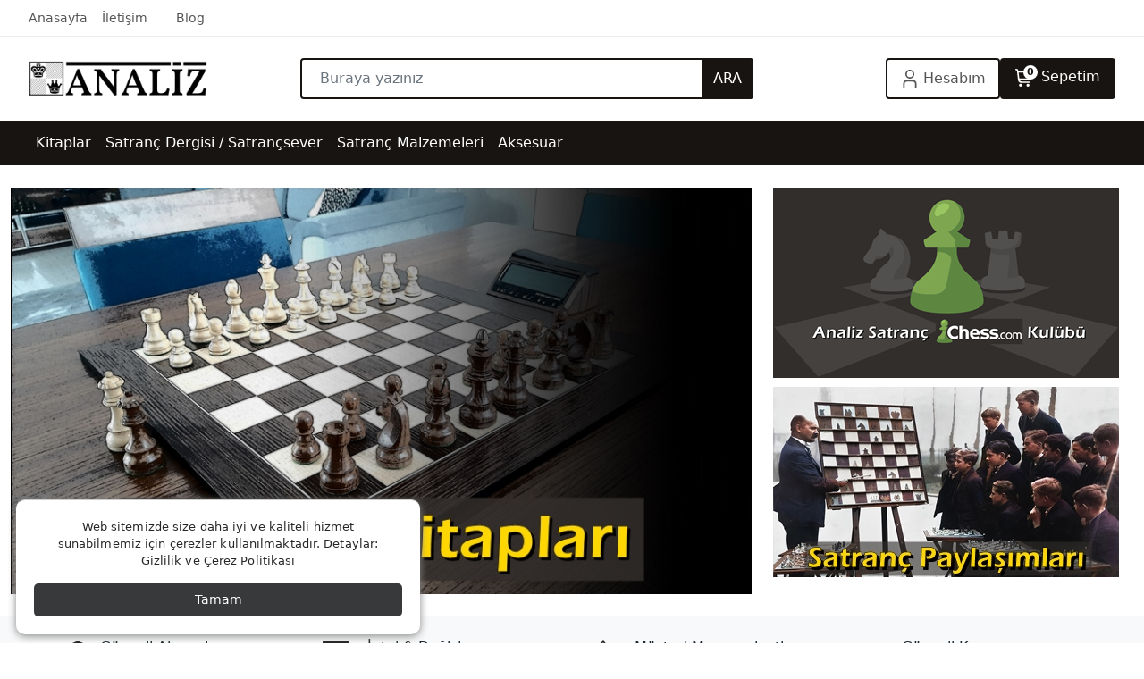

--- FILE ---
content_type: text/html; Charset=ISO-8859-9
request_url: https://www.satrancdukkanim.com/default.asp?git=9&urun=98
body_size: 19516
content:

<!DOCTYPE html>
<html lang="tr">
<head>

<title>Analiz Satranç</title>
<meta name="description" content="Türkiye'nin Satranç Yayımcısı" />

<meta name="robots" content="index, follow" />

<meta charset="iso-8859-9" />
<meta http-equiv="X-UA-Compatible" content="IE=Edge" />

<meta name="viewport" content="width=device-width, initial-scale=1" />

<link rel="icon" href="https://platincdn.com/4148/img/favicon.jpg?q=504174116" />
<link rel="canonical" href="https://www.satrancdukkanim.com/" />



<link href="/feed/" rel="alternate" type="application/rss+xml" title="Analiz Satranç Rss Besleme" />


<meta property="og:image" content="https://platincdn.com/4148/img/logo.jpg?q=3423873355" />
<meta property="og:site_name" content="Analiz Satranç" />
<meta property="og:title" content="Analiz Satranç" />
<meta property="og:description" content="Türkiye'nin Satranç Yayımcısı" />
<meta name="twitter:card" content="summary_large_image" />
<meta name="twitter:title" content="Analiz Satranç" />
<meta name="twitter:description" content="Türkiye'nin Satranç Yayımcısı" />
<meta name="twitter:image" content="https://platincdn.com/4148/img/logo.jpg?q=3423873355" />
<style>
:root {
--banner_type: 0;
--video_owl_item: 0;

}
</style>
<link rel="preload" as="style" href="/assets/dist/vendor.min.css?_t=156011922025.08.28.1" /><link rel="preload" as="style" href="/assets/dist/app.min.css?_t=156011922025.08.28.1" /><link rel="preload" as="style" href="/skin/vega-rui/css/main.css?_t=156011922025.08.28.1" /><link rel="preload" as="style" href="/skin/vega-rui/OwlCarousel2/dist/assets/owl.carousel.min.css?_t=156011922025.08.28.1" /><link rel="preload" as="style" href="/skin/vega-rui/OwlCarousel2/dist/assets/owl.theme.default.min.css?_t=156011922025.08.28.1" /><link rel="preload" as="style" href="https://cdn.jsdelivr.net/npm/pretty-checkbox@3.0/dist/pretty-checkbox.min.css?_t=156011922025.08.28.1" /><link rel="preload" as="style" href="/skin/vega-rui/pushbar/pushbar.css?_t=156011922025.08.28.1" /><link rel="preload" as="style" href="/skin/vega-rui/drilldown/drilldown.css?_t=156011922025.08.28.1" /><link rel="preload" as="style" href="/skin/vega-rui/css/kategori.css?_t=156011922025.08.28.1" /><link rel="preload" as="style" href="https://platincdn.com/4148/tema/genel.css?q=840203709&_t=156011922025.08.28.1" /><link rel="preload" as="style" href="https://platincdn.com/4148/tema/anasayfa.css?q=840203709&_t=156011922025.08.28.1" /><link charset="UTF-8" rel="preload" as="script" href="/assets/dist/vendor_jquery.min.js?_t=156011922025.08.28.1" /><link charset="UTF-8" rel="preload" as="script" href="/assets/dist/vendor.min.js?_t=156011922025.08.28.1" /><link charset="UTF-8" rel="preload" as="script" href="/assets/dist/vendor_main_page.min.js?_t=156011922025.08.28.1" /><link charset="UTF-8" rel="preload" as="script" href="/assets/dist/app.min.js?_t=156011922025.08.28.1" /><link rel="preload" as="script" href="https://cdn.jsdelivr.net/npm/popper.js@1.16.1/dist/umd/popper.min.js?_t=156011922025.08.28.1" /><link rel="preload" as="script" href="https://cdn.jsdelivr.net/npm/bootstrap@4.6.0/dist/js/bootstrap.min.js?_t=156011922025.08.28.1" /><link rel="preload" as="script" href="/skin/vega-rui/OwlCarousel2/dist/owl.carousel.min.js?_t=156011922025.08.28.1" /><link rel="preload" as="script" href="/skin/vega-rui/jquery.drilldown.js?_t=156011922025.08.28.1" /><link rel="preload" as="script" href="/skin/vega-rui/mustache.min.js?_t=156011922025.08.28.1" /><link rel="preload" as="script" href="/skin/vega-rui/pushbar/pushbar.js?_t=156011922025.08.28.1" /><link rel="preload" as="script" href="/skin/vega-rui/theme.min.js?_t=156011922025.08.28.1" /><link rel="preload" as="script" href="/skin/_shared/js/cookies.js?_t=156011922025.08.28.1" /><link rel="preload" as="script" href="https://cdnjs.cloudflare.com/ajax/libs/magnify/2.3.3/js/jquery.magnify.min.js?_t=156011922025.08.28.1" /><link rel="preload" as="script" href="https://platincdn.com/4148/tema/genel.js?q=840203709&_t=156011922025.08.28.1" /><link rel="preload" as="script" href="https://platincdn.com/4148/tema/anasayfa.js?q=840203709&_t=156011922025.08.28.1" /><link rel="stylesheet" type="text/css" href="/assets/dist/vendor.min.css?_t=156011922025.08.28.1" /><link rel="stylesheet" type="text/css" href="/assets/dist/app.min.css?_t=156011922025.08.28.1" /><link rel="stylesheet" type="text/css" href="/skin/vega-rui/css/main.css?_t=156011922025.08.28.1" /><link rel="stylesheet" type="text/css" href="/skin/vega-rui/OwlCarousel2/dist/assets/owl.carousel.min.css?_t=156011922025.08.28.1" /><link rel="stylesheet" type="text/css" href="/skin/vega-rui/OwlCarousel2/dist/assets/owl.theme.default.min.css?_t=156011922025.08.28.1" /><link rel="stylesheet" type="text/css" href="https://cdn.jsdelivr.net/npm/pretty-checkbox@3.0/dist/pretty-checkbox.min.css?_t=156011922025.08.28.1" /><link rel="stylesheet" type="text/css" href="/skin/vega-rui/pushbar/pushbar.css?_t=156011922025.08.28.1" /><link rel="stylesheet" type="text/css" href="/skin/vega-rui/drilldown/drilldown.css?_t=156011922025.08.28.1" /><link rel="stylesheet" type="text/css" href="/skin/vega-rui/css/kategori.css?_t=156011922025.08.28.1" /><link rel="stylesheet" type="text/css" href="https://platincdn.com/4148/tema/genel.css?q=840203709&_t=156011922025.08.28.1" /><link rel="stylesheet" type="text/css" href="https://platincdn.com/4148/tema/anasayfa.css?q=840203709&_t=156011922025.08.28.1" />
<script>
window.themeSettings = {
banner_type: 0,
pd_variant_type: 1,
video_owl_item: 0,
};
</script>
<script charset="UTF-8" type="text/javascript" src="/assets/dist/vendor_jquery.min.js?_t=156011922025.08.28.1"></script>
</head>
<body>
	<div id="PM_main">
		<div id="PM_ust">
<a href="#" id="toTop"></a>

	<style>
	:root{
		--green: #181411;
	}
	</style>

<div class="social_logins d-none">
	
</div>

<header class="container-fluid p-0">

	<div class="ustmenu">
		<div class="container">
			<ul id="ust_ana_menu" class="ust_ana_menu"><li>
<a href="/default.asp" target="_self" title="Anasayfa"><span>Anasayfa</span></a></li>
<li>
<a href="/iletisim" target="_blank" title="İletişim"><span>İletişim</span></a></li>
<li>
<a href="/blog" target="_self" title="Blog"><span>Blog</span></a></li>
</ul>
		</div>
	</div>
	<div class="main-menu container">
		<div class="py-4">
			<div class="d-flex flex-wrap align-items-center justify-content-between" id="menu">	
				<nav class="navbar navbar-light d-md-none d-block">
					<div class="mobil-menu col-2">
						<button type="button" id="menu-btn" class="btn p-0" type="button" data-toggle="offcanvas" data-target="#offcanvasNavbar" aria-controls="offcanvasNavbar">
							<svg class="remix dark"  width="24" height="24">
								<use xlink:href="/skin/vega-rui/css/remixicon.symbol.svg#ri-align-left"></use>
							</svg>
						</button>
					</div>	
				</nav>
				<div class="logo col-md-3 col-auto">
					<a href="/" class="d-block">
						<img loading="lazy" alt="" src="https://platincdn.com/4148/img/logo.jpg?q=3423873355" class="img-fluid d-block" style="max-width: 200px;">
					</a>
				</div>
				<div class="search col-md-5 col-12 px-0 container">
					<form method="get" action="/arama" name="urun_arama_form" id="urun_arama_form" class="d-block">
						<input type="hidden" name="tip" value="1" />
						<input type="hidden" name="kat" value="0" />
						<div class="input-group">
							<input type="search" name="word" id="urun_arama_input" class="form-control" placeholder="Buraya yazınız" autocomplete="off" />
							<div class="input-group-append">
								<button id="search-btn" class="btn" type="submit">
									ARA
								</button>
							</div>
						</div>
					</form>
				</div>
				<div class="kullanici-btn col-lg-4  col-auto">
					<div class="d-flex justify-content-end grid">
						<div class="dropdown d-none d-lg-block">
							<button class="user btn">
								<svg xmlns="http://www.w3.org/2000/svg" xmlns:xlink="http://www.w3.org/1999/xlink" xmlns:svgjs="http://svgjs.com/svgjs" version="1.1" width="20" height="20" x="0" y="0" viewBox="0 0 24 24" xml:space="preserve"><g><g xmlns="http://www.w3.org/2000/svg" id="_01_align_center" data-name="01 align center"><path d="M21,24H19V18.957A2.96,2.96,0,0,0,16.043,16H7.957A2.96,2.96,0,0,0,5,18.957V24H3V18.957A4.963,4.963,0,0,1,7.957,14h8.086A4.963,4.963,0,0,1,21,18.957Z" fill="#000000" data-original="#000000"/><path d="M12,12a6,6,0,1,1,6-6A6.006,6.006,0,0,1,12,12ZM12,2a4,4,0,1,0,4,4A4,4,0,0,0,12,2Z" fill="#000000" data-original="#000000"/></g></g></svg>
								<span class="hesabim d-none d-lg-inline-block pl-md-2">Hesabım</span>
								<div class="dropdown-menu mt-0">
									<div class="dropdown-menu-container">
									
										<a class="dropdown-item d-flex align-items-center" href="/uye-girisi">
										<svg class="me-2" xmlns="http://www.w3.org/2000/svg" id="Layer_1" data-name="Layer 1" viewBox="0 0 24 24" width="15" height="15"><path d="M16.043,14H7.957A4.963,4.963,0,0,0,3,18.957V24H21V18.957A4.963,4.963,0,0,0,16.043,14Z"/><circle cx="12" cy="6" r="6"/></svg>Giriş Yap</a>
										<a class="dropdown-item d-flex align-items-center" href="/uye-ol">
										<svg class="me-2" xmlns="http://www.w3.org/2000/svg" id="Layer_1" data-name="Layer 1" viewBox="0 0 24 24" width="15" height="15"><circle cx="9" cy="6" r="6"/><path d="M13.043,14H4.957A4.963,4.963,0,0,0,0,18.957V24H18V18.957A4.963,4.963,0,0,0,13.043,14Z"/><polygon points="21 10 21 7 19 7 19 10 16 10 16 12 19 12 19 15 21 15 21 12 24 12 24 10 21 10"/></svg>
										Üye Ol</a>
											
											<div class="dropdown-divider"></div>
												
									</div>
								</div>
							</button>
						</div>
						
							<a class="btn bg-none d-lg-none d-block" href="/uye-girisi" id="user-btn">
								<div class="d-flex align-items-center">
									<svg xmlns="http://www.w3.org/2000/svg" xmlns:xlink="http://www.w3.org/1999/xlink" xmlns:svgjs="http://svgjs.com/svgjs" version="1.1" width="20" height="20" x="0" y="0" viewBox="0 0 24 24" xml:space="preserve"><g><g xmlns="http://www.w3.org/2000/svg" id="_01_align_center" data-name="01 align center"><path d="M21,24H19V18.957A2.96,2.96,0,0,0,16.043,16H7.957A2.96,2.96,0,0,0,5,18.957V24H3V18.957A4.963,4.963,0,0,1,7.957,14h8.086A4.963,4.963,0,0,1,21,18.957Z" fill="#000000" data-original="#000000"/><path d="M12,12a6,6,0,1,1,6-6A6.006,6.006,0,0,1,12,12ZM12,2a4,4,0,1,0,4,4A4,4,0,0,0,12,2Z" fill="#000000" data-original="#000000"/></g></g></svg>
									<span class="hesabim d-none d-lg-inline-block pl-md-2">Hesabım</span>
								</div>
							</a>
						
						
						<a class="btn d-block py-2 px-md-3 px-1" title="Sepetim" href="/alisveris-sepetim" id="sepet-btn">
							<div class="text-white position-absolute mt-n4 p-0 d-flex justify-content-center align-items-center small" id="sepet_bildirim">
							
                                <span class="notification-count">0</span>
                            
							</div>
							<svg xmlns="http://www.w3.org/2000/svg" id="Outline" viewBox="0 0 24 24" width="20" height="20"><path d="M22.713,4.077A2.993,2.993,0,0,0,20.41,3H4.242L4.2,2.649A3,3,0,0,0,1.222,0H1A1,1,0,0,0,1,2h.222a1,1,0,0,1,.993.883l1.376,11.7A5,5,0,0,0,8.557,19H19a1,1,0,0,0,0-2H8.557a3,3,0,0,1-2.82-2h11.92a5,5,0,0,0,4.921-4.113l.785-4.354A2.994,2.994,0,0,0,22.713,4.077ZM21.4,6.178l-.786,4.354A3,3,0,0,1,17.657,13H5.419L4.478,5H20.41A1,1,0,0,1,21.4,6.178Z"/><circle cx="7" cy="22" r="2"/><circle cx="17" cy="22" r="2"/></svg>
							<span class="sepetim d-none d-lg-inline-block">Sepetim</span>
						</a>
					</div>
				</div>
			</div>
			
		</div>
	</div>
	<div class="top-menu d-none d-md-block">
		<div class="acilirmenu container">
			<ul id="PopupMenu1" class="Popup"><li><a href="/kitaplar-pmk3"><span>Kitaplar</span></a><ul><li><a href="/oyun-koleksiyonlari-pmk12"><span>Oyun Koleksiyonları</span></a></li><li><a href="/muhtelif-kitaplar-pmk27"><span>Muhtelif Kitaplar</span></a></li><li><a href="/kampanyalar-pmk26"><span>Kampanyalar</span></a></li><li><a href="/acilis-pmk25"><span>Açılış</span></a></li><li><a href="/oyunortasi-strateji-pmk28"><span>Oyunortası - Strateji</span></a></li><li><a href="/taktik-pmk23"><span>Taktik</span></a></li><li><a href="/oyunsonu-pmk8"><span>Oyunsonu</span></a></li><li><a href="/ingilizce-satranc-kitaplari-pmk9"><span>İngilizce Satranç Kitapları</span></a></li></ul></li><li><a href="/satranc-dergisi-satrancsever-pmk14"><span>Satranç Dergisi / Satrançsever</span></a></li><li><a href="/satranc-malzemeleri-pmk30"><span>Satranç Malzemeleri</span></a><ul><li><a href="/satranc-saatleri-pmk19"><span>Satranç Saatleri</span></a></li><li><a href="/satranc-takimlari-pmk24"><span>Satranç Takımları</span></a></li></ul></li><li><a href="/aksesuar-pmk31"><span>Aksesuar</span></a></li></ul>
		</div>
	</div>
	
</header>
<div id="stories"></div>
<div class="container">
	
</div>

		<div id="banner_images">
			<a href="https://www.chess.com/club/analizsatranc" target="_blank">
    <img class="img-fluid ls-is-cached lazyloaded" src="https://platincdn.com/4148/dosyalar/images/askulubu.png">
  </a>
  <a href="https://www.satrancdukkanim.com/blog" target="_blank">
    <img class="img-fluid ls-is-cached lazyloaded" src="https://platincdn.com/4148/dosyalar/images/banner2.jpg">
  </a>
		</div>
	
<div class="main_row d-none d-sm-flex">
	<div class="ic_tutucu container">
		<div class="infoarea d-flex">
			<div class="col-lg-3 col-md-6 col-6 d-flex align-items-center">
				<a class="infoarea_icon">
					<svg version="1.1" id="Capa_1" xmlns="http://www.w3.org/2000/svg" xmlns:xlink="http://www.w3.org/1999/xlink" x="0px" y="0px" width="40" height="40" viewBox="0 0 512 512" style="enable-background:new 0 0 512 512;" xml:space="preserve"><g><g><path d="M496,319.996c-8.832,0-16,7.168-16,16v112H32v-192h176c8.832,0,16-7.168,16-16c0-8.832-7.168-16-16-16H32v-64h176c8.832,0,16-7.168,16-16c0-8.832-7.168-16-16-16H32c-17.664,0-32,14.336-32,32v288c0,17.664,14.336,32,32,32h448c17.664,0,32-14.336,32-32v-112C512,327.164,504.832,319.996,496,319.996z"/></g></g><g><g><path d="M144,319.996H80c-8.832,0-16,7.168-16,16c0,8.832,7.168,16,16,16h64c8.832,0,16-7.168,16-16C160,327.164,152.832,319.996,144,319.996z"/></g></g><g><g><path d="M502.304,81.276l-112-48c-4.064-1.696-8.576-1.696-12.64,0l-112,48c-5.856,2.528-9.664,8.32-9.664,14.72v64c0,88.032,32.544,139.488,120.032,189.888c2.464,1.408,5.216,2.112,7.968,2.112s5.504-0.704,7.968-2.112C479.456,299.612,512,248.156,512,159.996v-64C512,89.596,508.192,83.804,502.304,81.276z M480,159.996c0,73.888-24.448,114.56-96,157.44c-71.552-42.976-96-83.648-96-157.44v-53.44l96-41.152l96,41.152V159.996z"/></g></g><g><g><path d="M442.016,131.484c-6.88-5.44-16.928-4.384-22.496,2.496l-50.304,62.912l-19.904-29.76c-4.96-7.36-14.912-9.312-22.176-4.448c-7.328,4.896-9.344,14.848-4.448,22.176l32,48c2.848,4.256,7.52,6.88,12.64,7.136c0.224,0,0.48,0,0.672,0c4.832,0,9.44-2.176,12.512-6.016l64-80C450.016,147.068,448.928,137.02,442.016,131.484z"/></g></g></svg>
				</a>
				<div class="d-flex flex-column">
					<span>Güvenli Alışveriş</span>
					<span class="text-muted">256 bit SSL</span>
				</div>
			</div>
			<div class="col-lg-3 col-md-6 col-6 d-flex align-items-center">
				<a class="infoarea_icon">
					<svg version="1.1" id="Capa_1" xmlns="http://www.w3.org/2000/svg" xmlns:xlink="http://www.w3.org/1999/xlink" x="0px" y="0px" width="40" height="40" viewBox="0 0 512.016 512.016" style="enable-background:new 0 0 512.016 512.016;" xml:space="preserve"><g><g><path d="M501.92,258.664c-7.936-10.24-19.424-16.736-32.224-18.304c-12.704-1.664-25.152,1.984-35.04,9.728L320.64,338.504c-11.04,8.704-24.928,13.504-39.04,13.504h-27.456C274.976,331.656,288,303.368,288,272.04c0-8.832-7.168-16-16-16l-176-0.032v-16c0-8.832-7.168-16-16-16H16c-8.832,0-16,7.168-16,16v224c0,8.832,7.168,16,16,16h64c8.832,0,16-7.168,16-16v-16h213.12c17.408,0,34.72-5.952,48.832-16.8L493.28,325.96c10.24-7.904,16.768-19.328,18.368-32.16C513.216,281.096,509.728,268.584,501.92,258.664z M64,448.008H32v-192h32V448.008z M479.904,289.832c-0.544,4.288-2.72,8.128-6.208,10.848L338.4,405.896c-8.48,6.528-18.912,10.112-29.28,10.112H96v-128l158.4,0.032c-7.424,36.448-39.776,63.968-78.4,63.968c-8.832,0-16,7.168-16,16c0,8.832,7.168,16,16,16h105.6c21.28,0,42.176-7.264,58.784-20.32L454.4,275.304c3.232-2.56,7.328-3.584,11.392-3.2c4.32,0.544,8.16,2.72,10.912,6.272C479.264,281.64,480.384,285.704,479.904,289.832z"/></g></g><g><g><path d="M432,32.008H80c-8.832,0-16,7.168-16,16v128c0,8.832,7.168,16,16,16c8.832,0,16-7.168,16-16v-112h96v80c0,5.92,3.264,11.328,8.448,14.08c5.216,2.816,11.488,2.496,16.448-0.768L256,131.24l39.136,26.08c2.688,1.792,5.76,2.688,8.864,2.688c2.592,0,5.184-0.64,7.552-1.92c5.184-2.752,8.448-8.16,8.448-14.08v-80h96v144 c0,8.832,7.168,16,16,16c8.832,0,16-7.168,16-16v-160C448,39.176,440.832,32.008,432,32.008z M288,114.088l-23.136-15.392c-5.376-3.552-12.384-3.552-17.76,0L224,114.088v-50.08h64V114.088z"/></g></g></svg>
				</a>
				<div class="d-flex flex-column">
					<span>İptal & Değişim</span>
					<span class="text-muted">Koşulsuz İade</span>
				</div>
			</div>
			<div class="col-lg-3 col-md-6 col-6 d-flex align-items-center">
				<a class="infoarea_icon">
					<svg height="40" viewBox="0 -16 512 512" width="40" xmlns="http://www.w3.org/2000/svg"><path d="m266 390c0 5.523438-4.476562 10-10 10s-10-4.476562-10-10 4.476562-10 10-10 10 4.476562 10 10zm0 0"/><path d="m479 300c0-33.085938-26.914062-60-60-60s-60 26.914062-60 60 26.914062 60 60 60 60-26.914062 60-60zm-60 40c-22.054688 0-40-17.945312-40-40s17.945312-40 40-40 40 17.945312 40 40-17.945312 40-40 40zm0 0"/><path d="m419 360c-25.199219 0-50.328125 10.460938-67.445312 27.421875-22.53125-29.609375-57.273438-47.421875-95.554688-47.421875-36.660156 0-72.183594 16.726562-95.550781 47.421875-17.121094-16.957031-42.246094-27.421875-67.449219-27.421875-50.410156 0-93 41.214844-93 90v20c0 5.523438 4.476562 10 10 10h492c5.523438 0 10-4.476562 10-10v-20c0-48.785156-42.589844-90-93-90zm-399 90c0-37.945312 33.429688-70 73-70 21.652344 0 43.125 9.59375 56.417969 24.84375-8.789063 16.976562-13.417969 35.898438-13.417969 55.15625h-116zm236-90c55.644531 0 100 45.148438 100 100h-200c0-55.582031 45.261719-100 100-100zm236 100h-116c0-19.257812-4.628906-38.179688-13.417969-55.15625 13.292969-15.25 34.765625-24.84375 56.417969-24.84375 39.570312 0 73 32.054688 73 70zm0 0"/><path d="m153 300c0-33.085938-26.914062-60-60-60s-60 26.914062-60 60 26.914062 60 60 60 60-26.914062 60-60zm-60 40c-22.054688 0-40-17.945312-40-40s17.945312-40 40-40 40 17.945312 40 40-17.945312 40-40 40zm0 0"/><path d="m336 260c0-44.113281-35.886719-80-80-80s-80 35.886719-80 80 35.886719 80 80 80 80-35.886719 80-80zm-80 60c-33.085938 0-60-26.914062-60-60s26.914062-60 60-60 60 26.914062 60 60-26.914062 60-60 60zm0 0"/><path d="m335.140625 58.160156c-1.175781-3.621094-4.304687-6.257812-8.074219-6.804687l-43.132812-6.261719-19.3125-39.484375c-1.675782-3.433594-5.160156-5.609375-8.980469-5.609375s-7.304687 2.175781-8.984375 5.605469l-19.308594 39.488281-43.132812 6.257812c-3.769532.546876-6.898438 3.1875-8.074219 6.808594s-.195313 7.59375 2.53125 10.25l31.234375 30.441406-7.371094 42.988282c-.644531 3.75.898438 7.542968 3.980469 9.777344 3.0625 2.226562 7.140625 2.542968 10.53125.761718l38.59375-20.292968 38.609375 20.292968c3.367188 1.773438 7.449219 1.476563 10.53125-.761718 3.078125-2.238282 4.621094-6.027344 3.976562-9.78125l-7.378906-42.984376 31.230469-30.441406c2.726563-2.65625 3.707031-6.628906 2.53125-10.25zm-51.492187 30.039063c-2.355469 2.296875-3.433594 5.609375-2.875 8.851562l4.839843 28.199219-25.320312-13.3125c-2.914063-1.53125-6.394531-1.53125-9.308594 0l-25.3125 13.3125 4.835937-28.199219c.554688-3.246093-.523437-6.554687-2.878906-8.851562l-20.484375-19.964844 28.300781-4.109375c3.273438-.472656 6.097657-2.535156 7.546876-5.503906l12.648437-25.859375 12.644531 25.859375c1.453125 2.972656 4.277344 5.03125 7.546875 5.503906l28.304688 4.109375zm0 0"/><path d="m484.609375 133.109375c-1.175781-3.621094-4.304687-6.257813-8.074219-6.804687l-29.222656-4.246094-13.066406-26.484375c-1.683594-3.414063-5.15625-5.574219-8.964844-5.574219 0 0 0 0-.003906 0-3.804688 0-7.28125 2.160156-8.964844 5.574219l-13.074219 26.484375-29.226562 4.246094c-3.765625.546874-6.894531 3.183593-8.070313 6.804687-1.179687 3.621094-.199218 7.59375 2.527344 10.25l21.144531 20.621094-4.992187 29.101562c-.640625 3.75.898437 7.539063 3.980468 9.777344 3.078126 2.238281 7.160157 2.535156 10.527344.765625l26.148438-13.738281 26.140625 13.738281c3.367187 1.769531 7.453125 1.472656 10.53125-.765625 3.078125-2.234375 4.617187-6.027344 3.976562-9.777344l-4.992187-29.101562 21.148437-20.621094c2.726563-2.65625 3.703125-6.628906 2.527344-10.25zm-41.398437 20.222656c-2.359376 2.296875-3.433594 5.605469-2.875 8.847657l2.453124 14.3125-12.855468-6.753907c-2.914063-1.53125-6.394532-1.53125-9.304688 0l-12.867187 6.757813 2.457031-14.316406c.554688-3.242188-.519531-6.550782-2.875-8.847657l-10.40625-10.148437 14.378906-2.085938c3.257813-.472656 6.074219-2.519531 7.53125-5.46875l6.429688-13.027344 6.425781 13.023438c1.457031 2.953125 4.273437 5 7.53125 5.472656l14.378906 2.085938zm0 0"/><path d="m144.609375 133.109375c-1.175781-3.621094-4.304687-6.257813-8.074219-6.804687l-29.222656-4.246094-13.066406-26.484375c-1.683594-3.414063-5.15625-5.574219-8.964844-5.574219s-7.285156 2.160156-8.96875 5.574219l-13.074219 26.484375-29.226562 4.246094c-3.765625.546874-6.894531 3.183593-8.070313 6.804687-1.179687 3.621094-.199218 7.59375 2.527344 10.25l21.144531 20.621094-4.988281 29.101562c-.644531 3.75.898438 7.539063 3.976562 9.777344 3.078126 2.238281 7.160157 2.535156 10.53125.765625l26.144532-13.738281 26.140625 13.738281c3.390625 1.78125 7.46875 1.460938 10.53125-.765625 3.078125-2.234375 4.621093-6.027344 3.976562-9.777344l-4.992187-29.101562 21.148437-20.621094c2.726563-2.65625 3.703125-6.628906 2.527344-10.25zm-41.402344 20.222656c-2.355469 2.296875-3.429687 5.605469-2.875 8.847657l2.457031 14.3125-12.859374-6.753907c-2.910157-1.53125-6.390626-1.53125-9.300782 0l-12.871094 6.757813 2.457032-14.316406c.558594-3.242188-.519532-6.550782-2.875-8.847657l-10.40625-10.148437 14.382812-2.085938c3.253906-.472656 6.070313-2.519531 7.527344-5.46875l6.429688-13.027344 6.425781 13.023438c1.457031 2.953125 4.273437 5 7.53125 5.472656l14.378906 2.085938zm0 0"/><path d="m299.820312 393.09375c-4.617187-3.035156-10.816406-1.75-13.847656 2.867188-3.035156 4.613281-1.75 10.8125 2.867188 13.847656 9.246094 6.074218 16.636718 14.542968 21.371094 24.488281 2.367187 4.980469 8.328124 7.109375 13.324218 4.730469 4.988282-2.371094 7.105469-8.339844 4.734375-13.324219-6.304687-13.25-16.144531-24.527344-28.449219-32.609375zm0 0"/></svg>
				</a>
				<div class="d-flex flex-column">
					<span>Müşteri Memnuniyeti</span>
					<span class="text-muted">Tüm sorunlarınız için</span>
				</div>
			</div>
			<div class="col-lg-3 col-md-6 col-6 d-flex align-items-center">
				<a class="infoarea_icon">
					<svg version="1.1" id="Capa_1" xmlns="http://www.w3.org/2000/svg" xmlns:xlink="http://www.w3.org/1999/xlink" x="0px" y="0px" width="40" height="40" viewBox="0 0 512 512" style="enable-background:new 0 0 512 512;" xml:space="preserve"><g><g><path d="M109.995,126.006c-5.52,0-10,4.48-10,10s4.48,10,10,10s10-4.48,10-10S115.515,126.006,109.995,126.006z"/></g></g><g><g><path d="M470.925,211.53l-14.469-28.939c-5.116-10.232-15.397-16.587-26.833-16.587h-83.637V96.007c0-16.541-13.457-29.999-29.999-29.999H29.999C13.457,66.008,0,79.465,0,96.007v259.989c0,16.541,13.457,29.999,29.999,29.999h29.999c0,15.354,5.805,29.375,15.326,39.998H10c-5.523,0-10,4.478-10,10s4.477,10,10,10h491.98c5.523,0,10-4.478,10-10s-4.477-10-10-10h-25.326c9.522-10.624,15.326-24.644,15.326-39.998c0-0.57-0.027-1.137-0.043-1.706c11.661-4.116,20.042-15.241,20.042-28.293v-55.278C511.979,289.049,514.29,299.943,470.925,211.53z M455.801,226.001l29.999,59.998h-99.816v-59.998H455.801z M19.999,305.998h19.999v19.999H19.999V305.998z M119.995,425.993c-22.055,0-39.998-17.944-39.998-39.998c0-2.724,0.27-5.405,0.81-8.012c3.761-18.534,20.242-31.987,39.188-31.987s35.428,13.452,39.188,31.987c0.003,0.015,0.006,0.028,0.009,0.042c0.532,2.564,0.801,5.246,0.801,7.97C159.993,408.05,142.05,425.993,119.995,425.993z M119.995,325.997c-25.621,0-48.232,16.413-56.568,39.998H29.999c-5.514,0-10-4.486-10-10v-10h29.999c5.523,0,10-4.478,10-10v-39.998c0-5.522-4.477-10-10-10H19.999V96.007c0-5.514,4.486-10,10-10h285.988c5.514,0,10,4.486,10,10c0,7.439,0,246.008,0,269.989H176.558C168.207,342.398,145.605,325.997,119.995,325.997z M164.666,425.993c9.522-10.624,15.326-24.644,15.326-39.998c7.678,0,188.723,0,191.992,0c0,15.354,5.805,29.375,15.326,39.998H164.666z M431.982,425.993c-22.055,0-39.998-17.944-39.998-39.998c0-2.724,0.27-5.405,0.81-8.012c3.761-18.534,20.242-31.987,39.188-31.987s35.428,13.452,39.188,31.987c0.003,0.015,0.006,0.028,0.009,0.042c0.532,2.564,0.801,5.246,0.801,7.97C471.981,408.05,454.037,425.993,431.982,425.993z M491.98,355.996c0,3.326-1.639,6.269-4.144,8.089c-8.871-22.569-30.941-38.087-55.854-38.087c-25.621,0-48.232,16.413-56.568,39.998h-29.429V186.003h83.637c3.812,0,7.239,2.12,8.945,5.531l7.234,14.468h-69.816c-5.523,0-10,4.478-10,10v79.997c0,5.522,4.477,10,10,10H491.98V355.996z"/></g></g><g><g><path d="M275.989,126.006H149.994c-5.523,0-10,4.478-10,10s4.477,10,10,10h125.995c5.523,0,10-4.478,10-10S281.511,126.006,275.989,126.006z"/></g></g><g><g><path d="M275.989,166.004h-85.997c-5.523,0-10,4.478-10,10s4.477,10,10,10h85.997c5.523,0,10-4.478,10-10S281.511,166.004,275.989,166.004z"/></g></g><g><g><path d="M431.982,365.996c-11.028,0-19.999,8.972-19.999,19.999c0,11.028,8.972,19.999,19.999,19.999c11.028,0,19.999-8.972,19.999-19.999C451.981,374.967,443.01,365.996,431.982,365.996z"/></g></g><g><g><path d="M119.995,365.996c-11.028,0-19.999,8.972-19.999,19.999c0,11.028,8.972,19.999,19.999,19.999c11.028,0,19.999-8.972,19.999-19.999C139.994,374.967,131.023,365.996,119.995,365.996z"/></g></g></svg>
				</a>
				<div class="d-flex flex-column">
					<span>Güvenli Kargo</span>
					<span class="text-muted">Sipariş sonrası hizmeti</span>
				</div>
			</div>
		</div>
	</div>
</div>


<div class="footer_alt">
    <div class="social-media d-flex align-items-center justify-content-center">
        <div class="d-flex justify-content-center pb-2">
            
                <a href="https://www.facebook.com/analizsatranc/" target="_blank" class="btn btn-lg rounded-circle p-2 align-items-center mx-2 facebook">
                    <svg xmlns="http://www.w3.org/2000/svg" xmlns:xlink="http://www.w3.org/1999/xlink" version="1.1" id="Capa_1" x="0px" y="0px" viewBox="0 0 24 24" style="enable-background:new 0 0 24 24;" xml:space="preserve" width="20" height="20"><g><path d="M24,12.073c0,5.989-4.394,10.954-10.13,11.855v-8.363h2.789l0.531-3.46H13.87V9.86c0-0.947,0.464-1.869,1.95-1.869h1.509   V5.045c0,0-1.37-0.234-2.679-0.234c-2.734,0-4.52,1.657-4.52,4.656v2.637H7.091v3.46h3.039v8.363C4.395,23.025,0,18.061,0,12.073   c0-6.627,5.373-12,12-12S24,5.445,24,12.073z"/></g></svg>
                </a>
            
                <a href="https://www.instagram.com/Analizsatranc/" target="_blank" class="btn btn-lg rounded-circle p-2 align-items-center mx-2 instagram">
                    <svg xmlns="http://www.w3.org/2000/svg" xmlns:xlink="http://www.w3.org/1999/xlink" version="1.1" id="Capa_1" x="0px" y="0px" viewBox="0 0 24 24" style="enable-background:new 0 0 24 24;" xml:space="preserve" width="20" height="20"><g><path d="M12,2.162c3.204,0,3.584,0.012,4.849,0.07c1.308,0.06,2.655,0.358,3.608,1.311c0.962,0.962,1.251,2.296,1.311,3.608   c0.058,1.265,0.07,1.645,0.07,4.849c0,3.204-0.012,3.584-0.07,4.849c-0.059,1.301-0.364,2.661-1.311,3.608   c-0.962,0.962-2.295,1.251-3.608,1.311c-1.265,0.058-1.645,0.07-4.849,0.07s-3.584-0.012-4.849-0.07   c-1.291-0.059-2.669-0.371-3.608-1.311c-0.957-0.957-1.251-2.304-1.311-3.608c-0.058-1.265-0.07-1.645-0.07-4.849   c0-3.204,0.012-3.584,0.07-4.849c0.059-1.296,0.367-2.664,1.311-3.608c0.96-0.96,2.299-1.251,3.608-1.311   C8.416,2.174,8.796,2.162,12,2.162 M12,0C8.741,0,8.332,0.014,7.052,0.072C5.197,0.157,3.355,0.673,2.014,2.014   C0.668,3.36,0.157,5.198,0.072,7.052C0.014,8.332,0,8.741,0,12c0,3.259,0.014,3.668,0.072,4.948c0.085,1.853,0.603,3.7,1.942,5.038   c1.345,1.345,3.186,1.857,5.038,1.942C8.332,23.986,8.741,24,12,24c3.259,0,3.668-0.014,4.948-0.072   c1.854-0.085,3.698-0.602,5.038-1.942c1.347-1.347,1.857-3.184,1.942-5.038C23.986,15.668,24,15.259,24,12   c0-3.259-0.014-3.668-0.072-4.948c-0.085-1.855-0.602-3.698-1.942-5.038c-1.343-1.343-3.189-1.858-5.038-1.942   C15.668,0.014,15.259,0,12,0z"/><path d="M12,5.838c-3.403,0-6.162,2.759-6.162,6.162c0,3.403,2.759,6.162,6.162,6.162s6.162-2.759,6.162-6.162   C18.162,8.597,15.403,5.838,12,5.838z M12,16c-2.209,0-4-1.791-4-4s1.791-4,4-4s4,1.791,4,4S14.209,16,12,16z"/><circle cx="18.406" cy="5.594" r="1.44"/></g></svg>
                </a>
            
                <a href="https://www.linkedin.com/company/5226198/admin/feed/posts/" target="_blank" class="btn btn-lg rounded-circle p-2 align-items-center mx-2 linkedin">
                    <svg xmlns="http://www.w3.org/2000/svg" xmlns:xlink="http://www.w3.org/1999/xlink" version="1.1" id="Capa_1" x="0px" y="0px" viewBox="0 0 24 24" style="enable-background:new 0 0 24 24;" xml:space="preserve" width="20" height="20"><g><path id="Path_2520" d="M17.291,19.073h-3.007v-4.709c0-1.123-0.02-2.568-1.564-2.568c-1.566,0-1.806,1.223-1.806,2.487v4.79H7.908   V9.389h2.887v1.323h0.04c0.589-1.006,1.683-1.607,2.848-1.564c3.048,0,3.609,2.005,3.609,4.612L17.291,19.073z M4.515,8.065   c-0.964,0-1.745-0.781-1.745-1.745c0-0.964,0.781-1.745,1.745-1.745c0.964,0,1.745,0.781,1.745,1.745   C6.26,7.284,5.479,8.065,4.515,8.065L4.515,8.065 M6.018,19.073h-3.01V9.389h3.01V19.073z M18.79,1.783H1.497   C0.68,1.774,0.01,2.429,0,3.246V20.61c0.01,0.818,0.68,1.473,1.497,1.464H18.79c0.819,0.01,1.492-0.645,1.503-1.464V3.245   c-0.012-0.819-0.685-1.474-1.503-1.463"/></g></svg>
                </a>
            
                <a href="https://twitter.com/AnalizSatranc" target="_blank" class="btn btn-lg rounded-circle p-2 align-items-center mx-2 twitter">
                    <svg id="Capa_1"  width="20" height="20" enable-background="new 0 0 1226.37 1226.37" viewBox="0 0 1226.37 1226.37" xmlns="http://www.w3.org/2000/svg"><path d="m727.348 519.284 446.727-519.284h-105.86l-387.893 450.887-309.809-450.887h-357.328l468.492 681.821-468.492 544.549h105.866l409.625-476.152 327.181 476.152h357.328l-485.863-707.086zm-144.998 168.544-47.468-67.894-377.686-540.24h162.604l304.797 435.991 47.468 67.894 396.2 566.721h-162.604l-323.311-462.446z"/><g/><g/><g/><g/><g/><g/><g/><g/><g/><g/><g/><g/><g/><g/><g/></svg>
                </a>
            
                <a href="https://www.youtube.com/analizsatranc" target="_blank" class="btn btn-lg rounded-circle p-2 align-items-center mx-2 youtube">
                    <svg xmlns="http://www.w3.org/2000/svg" xmlns:xlink="http://www.w3.org/1999/xlink" version="1.1" id="Capa_1" x="0px" y="0px" viewBox="0 0 24 24" style="enable-background:new 0 0 24 24;" xml:space="preserve" width="20" height="20"><g id="XMLID_184_"><path d="M23.498,6.186c-0.276-1.039-1.089-1.858-2.122-2.136C19.505,3.546,12,3.546,12,3.546s-7.505,0-9.377,0.504   C1.591,4.328,0.778,5.146,0.502,6.186C0,8.07,0,12,0,12s0,3.93,0.502,5.814c0.276,1.039,1.089,1.858,2.122,2.136   C4.495,20.454,12,20.454,12,20.454s7.505,0,9.377-0.504c1.032-0.278,1.845-1.096,2.122-2.136C24,15.93,24,12,24,12   S24,8.07,23.498,6.186z M9.546,15.569V8.431L15.818,12L9.546,15.569z"/></g></svg>
                </a>
            
        </div>
    </div>
    <div class="copyright_row text-light py-2">
        <div class="container">
            <div class="row justify-content-center align-items-center">
                <div class="col d-flex"><span style="color:null;">Analiz Satranç | Türkiye&#39;nin Satranç Yayımcısı &copy; 2005 - 2025</span></div>
                <div class="col-auto d-flex align-items-center">
                    <a href="https://www.platinmarket.com" target="_blank" title="PlatinMarket E-ticaret Sistemi İle Hazırlanmıştır">
                        <img loading="lazy" class="img-fluid" src="/skin/_shared/images/platinmarket1.svg" style="height: 17px;"  />
                    </a>
                    <img loading="lazy" src="/skin/vega-rui/css/card_brands.png"  style="height: 25px; margin-left: 10px;">
                </div>
            </div>
        </div>
    </div>
</div>

<div class="modal" tabindex="-1" id="system_msg" aria-hidden="true">
	<div class="modal-dialog">
		<div class="modal-content">
			<div class="modal-header">
				<h5 class="modal-title">Sistem Mesajı</h5>
				<button type="button" class="close" data-dismiss="modal" aria-label="Close">
					<span aria-hidden="true">&times;</span>
				</button>
			</div>
			<div class="modal-body"></div>
		</div>
	</div>
</div>


<div class="cart-container menu-btn" pm-component="cart">
	<div class="cart-content">
		<div class="menu-head px-3 pt-3 pb-0">
			<span>Kategoriler</span>
			<button class="menu-close" id="categoryMenuCloseBtn" v-on:click="emit('close')"><span aria-hidden="true">&times;</span></button>
		</div>
		<div class="drilldown">
			<div class="drilldown-container">
				<ul class="drilldown-root m-0"><li class="p-0 dropdown-item has_child"><a class="px-3 py-2" href="/kitaplar-pmk3">Kitaplar</a><ul class="drilldown-sub"><li class="drilldown-back-container d-md-none"><ul><li class="drilldown-back"><a href>Geri</a></li><li><div>Kitaplar</div><a href="/kitaplar-pmk3">Tümü</a></li></ul></li><li class="p-0 dropdown-item "><a class="px-3 py-2" href="/oyun-koleksiyonlari-pmk12">Oyun Koleksiyonları</a></li><li class="p-0 dropdown-item "><a class="px-3 py-2" href="/muhtelif-kitaplar-pmk27">Muhtelif Kitaplar</a></li><li class="p-0 dropdown-item "><a class="px-3 py-2" href="/kampanyalar-pmk26">Kampanyalar</a></li><li class="p-0 dropdown-item "><a class="px-3 py-2" href="/acilis-pmk25">Açılış</a></li><li class="p-0 dropdown-item "><a class="px-3 py-2" href="/oyunortasi-strateji-pmk28">Oyunortası - Strateji</a></li><li class="p-0 dropdown-item "><a class="px-3 py-2" href="/taktik-pmk23">Taktik</a></li><li class="p-0 dropdown-item "><a class="px-3 py-2" href="/oyunsonu-pmk8">Oyunsonu</a></li><li class="p-0 dropdown-item "><a class="px-3 py-2" href="/ingilizce-satranc-kitaplari-pmk9">İngilizce Satranç Kitapları</a></li></ul></li><li class="p-0 dropdown-item "><a class="px-3 py-2" href="/satranc-dergisi-satrancsever-pmk14">Satranç Dergisi / Satrançsever</a></li><li class="p-0 dropdown-item has_child"><a class="px-3 py-2" href="/satranc-malzemeleri-pmk30">Satranç Malzemeleri</a><ul class="drilldown-sub"><li class="drilldown-back-container d-md-none"><ul><li class="drilldown-back"><a href>Geri</a></li><li><div>Satranç Malzemeleri</div><a href="/satranc-malzemeleri-pmk30">Tümü</a></li></ul></li><li class="p-0 dropdown-item "><a class="px-3 py-2" href="/satranc-saatleri-pmk19">Satranç Saatleri</a></li><li class="p-0 dropdown-item "><a class="px-3 py-2" href="/satranc-takimlari-pmk24">Satranç Takımları</a></li></ul></li><li class="p-0 dropdown-item "><a class="px-3 py-2" href="/aksesuar-pmk31">Aksesuar</a></li></ul>
			</div>
		</div>
	</div>
	<div class="cart-container-bg" onclick="$('#categoryMenuCloseBtn').trigger('click');"></div>
</div>
<div class="cookie-notification row" style="display:none; z-index:999; background: #fff; padding: 20px; position: fixed; border-top: 1px solid #ccc; box-shadow: 0px 2px 10px #888888; flex-direction: column; max-width: 452px; border-radius: 10px;">
	<p style="color: #262626; font-size: 13px; letter-spacing: .1px; text-align: center;">Web sitemizde size daha iyi ve kaliteli hizmet sunabilmemiz için çerezler kullanılmaktadır. Detaylar: <a href="/kvkk" style="font-weight: 500; color: #262626;">Gizlilik ve Çerez Politikası</a></p>
	<button class="btn-close-cookie-notification" style="background-color: #37393B; border: none; color: white; padding: 8px; cursor: pointer; font-size: 14px; border-radius: 5px; position: relative;">Tamam</button>
</div>
</div>
		<div id="PM_orta"> 
			
			<div id="PM_sol">
				
			</div>
			<div id="PM_anasayfa">
					<div class="main-banner banner grid">
		<div class="owl-carousel owl-theme g-col-lg-8 g-col-12">
			<div class="item">
				<a href="https://www.satrancdukkanim.com/kitaplar-pmk3">
					<img loading="lazy" alt="" src="https://platincdn.com/4148/dosyalar/images/bannerbuyuk2.jpg" class="img-fluid d-block" max-height="470"/>
				</a>
			</div>
		</div>
		<div class="banner-right g-col-lg-4 g-col-12">
			
		</div>
	</div>
	

<div id="anasayfa_yazisi">
 
</div>

<div id="PM_anasayfa_urunler" class="st_horizontal">

<div data-group-id="2" class="urunler siralama_abbr product_col_4" id="urunler_0" ><div class="icerik"><p class="baslik">Öne Çıkanlar</p><div style="float:left;display:block;width:24.99%;" class="urun_grup_2"><div class="urun"><div>
	<div class="prodIcons">
		<div class="favori">
			<button class="favori-ekle" data-pro-id="88" data-pro-name="" data-href="/listeme-ekle?pro_ID=88&auid=0&pro_NAME=&L_TIP=1&TB_iframe=true&height=330&width=400&modal=1" title="Favorilere Ekle">
				<svg xmlns="http://www.w3.org/2000/svg" class="empty" viewBox="0 0 24 24" width="20" height="20"><g id="_01_align_center" data-name="01 align center"><path d="M17.5.917a6.4,6.4,0,0,0-5.5,3.3A6.4,6.4,0,0,0,6.5.917,6.8,6.8,0,0,0,0,7.967c0,6.775,10.956,14.6,11.422,14.932l.578.409.578-.409C13.044,22.569,24,14.742,24,7.967A6.8,6.8,0,0,0,17.5.917ZM12,20.846c-3.253-2.43-10-8.4-10-12.879a4.8,4.8,0,0,1,4.5-5.05A4.8,4.8,0,0,1,11,7.967h2a4.8,4.8,0,0,1,4.5-5.05A4.8,4.8,0,0,1,22,7.967C22,12.448,15.253,18.416,12,20.846Z"/></g></svg>
				<svg xmlns="http://www.w3.org/2000/svg" class="active" viewBox="0 0 24 24" width="20" height="20"><path d="M17.5,1.917a6.4,6.4,0,0,0-5.5,3.3,6.4,6.4,0,0,0-5.5-3.3A6.8,6.8,0,0,0,0,8.967c0,4.547,4.786,9.513,8.8,12.88a4.974,4.974,0,0,0,6.4,0C19.214,18.48,24,13.514,24,8.967A6.8,6.8,0,0,0,17.5,1.917Z"/></svg>
			</button>
		</div>
	</div>
	<div class="urun_resmi">
		<a class="urun_resmi_88 d-block position-relative" href="/satranc-kampi-dizisi-7-kitap-pmu88" title="Satranç Kampı Dizisi (7 Kitap)">
			<img  data-original="https://platincdn.com/4148/pictures/thumb/500X-SKGXJ124453_skt1-crop-1--horz-crop.jpg" src="" alt="Satranç Kampı Dizisi (7 Kitap)" width="500" height="500"/>
		</a>
	</div>
	<div class="py-3">
		<div class="urun_ismi">
			<a class="urun_ismi_88" href="/satranc-kampi-dizisi-7-kitap-pmu88" title="Satranç Kampı Dizisi (7 Kitap)">Satranç Kampı Dizisi (7 Kitap)</a>
		</div>
			<div class="urun_fiyatlar">
			
									<div class="indirimsiz_urun_kdvdahil_fiyati">
										<span>1.400,00&nbsp;TL</span>
									</div>
			

							<div class="urun_kdvdahil_fiyati">
								<span>1.150,00&nbsp;TL</span>
							</div>
			</div>
		
		
				<div class="urun_butonlar">
				</div>
			<div class="ikonlar">
					<div class="urun_ikonlar">
								<a href="/satranc-kampi-dizisi-7-kitap-pmu88" title="İndirimli Ürün">
									<img class="indirimli_urun_ikon" src="&#x2F;skin&#x2F;vega-rui&#x2F;images&#x2F;indirimli.gif" alt="İndirimli Ürün" title="İndirimli Ürün" />
								</a>
					</div>
					<div class="indirimli_urun">%17,9</div>
			</div>
	</div>
	
</div>
</div></div><div style="float:left;display:block;width:24.99%;" class="urun_grup_2"><div class="urun"><div>
	<div class="prodIcons">
		<div class="favori">
			<button class="favori-ekle" data-pro-id="486" data-pro-name="" data-href="/listeme-ekle?pro_ID=486&auid=0&pro_NAME=&L_TIP=1&TB_iframe=true&height=330&width=400&modal=1" title="Favorilere Ekle">
				<svg xmlns="http://www.w3.org/2000/svg" class="empty" viewBox="0 0 24 24" width="20" height="20"><g id="_01_align_center" data-name="01 align center"><path d="M17.5.917a6.4,6.4,0,0,0-5.5,3.3A6.4,6.4,0,0,0,6.5.917,6.8,6.8,0,0,0,0,7.967c0,6.775,10.956,14.6,11.422,14.932l.578.409.578-.409C13.044,22.569,24,14.742,24,7.967A6.8,6.8,0,0,0,17.5.917ZM12,20.846c-3.253-2.43-10-8.4-10-12.879a4.8,4.8,0,0,1,4.5-5.05A4.8,4.8,0,0,1,11,7.967h2a4.8,4.8,0,0,1,4.5-5.05A4.8,4.8,0,0,1,22,7.967C22,12.448,15.253,18.416,12,20.846Z"/></g></svg>
				<svg xmlns="http://www.w3.org/2000/svg" class="active" viewBox="0 0 24 24" width="20" height="20"><path d="M17.5,1.917a6.4,6.4,0,0,0-5.5,3.3,6.4,6.4,0,0,0-5.5-3.3A6.8,6.8,0,0,0,0,8.967c0,4.547,4.786,9.513,8.8,12.88a4.974,4.974,0,0,0,6.4,0C19.214,18.48,24,13.514,24,8.967A6.8,6.8,0,0,0,17.5,1.917Z"/></svg>
			</button>
		</div>
	</div>
	<div class="urun_resmi">
		<a class="urun_resmi_486 d-block position-relative" href="/satranc-okulu-1a-1b-pmu486" title="Satranç Okulu 1a - 1b">
			<img  data-original="https://platincdn.com/4148/pictures/thumb/500X-ALVDQ13578_17so1a-horz.jpg" src="" alt="Satranç Okulu 1a - 1b" width="500" height="500"/>
		</a>
	</div>
	<div class="py-3">
		<div class="urun_ismi">
			<a class="urun_ismi_486" href="/satranc-okulu-1a-1b-pmu486" title="Satranç Okulu 1a - 1b">Satranç Okulu 1a - 1b</a>
		</div>
			<div class="urun_fiyatlar">
			
			

			</div>
					<div class="urun_stok_yok">
						<span>Bu ürün geçici olarak temin edilememektedir.</span>
					</div>
		
		
			<div class="ikonlar">
			</div>
	</div>
	
</div>
</div></div><div style="float:left;display:block;width:24.99%;" class="urun_grup_2"><div class="urun"><div>
	<div class="prodIcons">
		<div class="favori">
			<button class="favori-ekle" data-pro-id="15" data-pro-name="" data-href="/listeme-ekle?pro_ID=15&auid=0&pro_NAME=&L_TIP=1&TB_iframe=true&height=330&width=400&modal=1" title="Favorilere Ekle">
				<svg xmlns="http://www.w3.org/2000/svg" class="empty" viewBox="0 0 24 24" width="20" height="20"><g id="_01_align_center" data-name="01 align center"><path d="M17.5.917a6.4,6.4,0,0,0-5.5,3.3A6.4,6.4,0,0,0,6.5.917,6.8,6.8,0,0,0,0,7.967c0,6.775,10.956,14.6,11.422,14.932l.578.409.578-.409C13.044,22.569,24,14.742,24,7.967A6.8,6.8,0,0,0,17.5.917ZM12,20.846c-3.253-2.43-10-8.4-10-12.879a4.8,4.8,0,0,1,4.5-5.05A4.8,4.8,0,0,1,11,7.967h2a4.8,4.8,0,0,1,4.5-5.05A4.8,4.8,0,0,1,22,7.967C22,12.448,15.253,18.416,12,20.846Z"/></g></svg>
				<svg xmlns="http://www.w3.org/2000/svg" class="active" viewBox="0 0 24 24" width="20" height="20"><path d="M17.5,1.917a6.4,6.4,0,0,0-5.5,3.3,6.4,6.4,0,0,0-5.5-3.3A6.8,6.8,0,0,0,0,8.967c0,4.547,4.786,9.513,8.8,12.88a4.974,4.974,0,0,0,6.4,0C19.214,18.48,24,13.514,24,8.967A6.8,6.8,0,0,0,17.5,1.917Z"/></svg>
			</button>
		</div>
	</div>
	<div class="urun_resmi">
		<a class="urun_resmi_15 d-block position-relative" href="/oyunsonlarini-anlamak-pmu15" title="Oyunsonlarını Anlamak">
			<img  data-original="https://platincdn.com/4148/pictures/thumb/500X-QKVYQPPFJT162024122756_osanlamak.jpg" src="" alt="Oyunsonlarını Anlamak" width="500" height="500"/>
		</a>
	</div>
	<div class="py-3">
		<div class="urun_ismi">
			<a class="urun_ismi_15" href="/oyunsonlarini-anlamak-pmu15" title="Oyunsonlarını Anlamak">Oyunsonlarını Anlamak</a>
		</div>
			<div class="urun_fiyatlar">
			
			

							<div class="urun_kdvdahil_fiyati">
								<span>350,00&nbsp;TL</span>
							</div>
			</div>
		
		
				<div class="urun_butonlar">
				</div>
			<div class="ikonlar">
					<div class="urun_ikonlar">
					</div>
			</div>
	</div>
	
</div>
</div></div><div style="float:left;display:block;width:24.99%;" class="urun_grup_2"><div class="urun"><div>
	<div class="prodIcons">
		<div class="favori">
			<button class="favori-ekle" data-pro-id="10" data-pro-name="" data-href="/listeme-ekle?pro_ID=10&auid=0&pro_NAME=&L_TIP=1&TB_iframe=true&height=330&width=400&modal=1" title="Favorilere Ekle">
				<svg xmlns="http://www.w3.org/2000/svg" class="empty" viewBox="0 0 24 24" width="20" height="20"><g id="_01_align_center" data-name="01 align center"><path d="M17.5.917a6.4,6.4,0,0,0-5.5,3.3A6.4,6.4,0,0,0,6.5.917,6.8,6.8,0,0,0,0,7.967c0,6.775,10.956,14.6,11.422,14.932l.578.409.578-.409C13.044,22.569,24,14.742,24,7.967A6.8,6.8,0,0,0,17.5.917ZM12,20.846c-3.253-2.43-10-8.4-10-12.879a4.8,4.8,0,0,1,4.5-5.05A4.8,4.8,0,0,1,11,7.967h2a4.8,4.8,0,0,1,4.5-5.05A4.8,4.8,0,0,1,22,7.967C22,12.448,15.253,18.416,12,20.846Z"/></g></svg>
				<svg xmlns="http://www.w3.org/2000/svg" class="active" viewBox="0 0 24 24" width="20" height="20"><path d="M17.5,1.917a6.4,6.4,0,0,0-5.5,3.3,6.4,6.4,0,0,0-5.5-3.3A6.8,6.8,0,0,0,0,8.967c0,4.547,4.786,9.513,8.8,12.88a4.974,4.974,0,0,0,6.4,0C19.214,18.48,24,13.514,24,8.967A6.8,6.8,0,0,0,17.5,1.917Z"/></svg>
			</button>
		</div>
	</div>
	<div class="urun_resmi">
		<a class="urun_resmi_10 d-block position-relative" href="/mata-giden-365-yol-pmu10" title="Mata Giden 365 Yol">
			<img  data-original="https://platincdn.com/4148/pictures/thumb/500X-IMWISSEYFJ16202412269_mat365k.jpg" src="" alt="Mata Giden 365 Yol" width="500" height="500"/>
		</a>
	</div>
	<div class="py-3">
		<div class="urun_ismi">
			<a class="urun_ismi_10" href="/mata-giden-365-yol-pmu10" title="Mata Giden 365 Yol">Mata Giden 365 Yol</a>
		</div>
			<div class="urun_fiyatlar">
			
			

							<div class="urun_kdvdahil_fiyati">
								<span>210,00&nbsp;TL</span>
							</div>
			</div>
		
		
				<div class="urun_butonlar">
				</div>
			<div class="ikonlar">
					<div class="urun_ikonlar">
					</div>
			</div>
	</div>
	
</div>
</div></div><div style="float:left;display:block;width:24.99%;" class="urun_grup_2"><div class="urun"><div>
	<div class="prodIcons">
		<div class="favori">
			<button class="favori-ekle" data-pro-id="7" data-pro-name="" data-href="/listeme-ekle?pro_ID=7&auid=0&pro_NAME=&L_TIP=1&TB_iframe=true&height=330&width=400&modal=1" title="Favorilere Ekle">
				<svg xmlns="http://www.w3.org/2000/svg" class="empty" viewBox="0 0 24 24" width="20" height="20"><g id="_01_align_center" data-name="01 align center"><path d="M17.5.917a6.4,6.4,0,0,0-5.5,3.3A6.4,6.4,0,0,0,6.5.917,6.8,6.8,0,0,0,0,7.967c0,6.775,10.956,14.6,11.422,14.932l.578.409.578-.409C13.044,22.569,24,14.742,24,7.967A6.8,6.8,0,0,0,17.5.917ZM12,20.846c-3.253-2.43-10-8.4-10-12.879a4.8,4.8,0,0,1,4.5-5.05A4.8,4.8,0,0,1,11,7.967h2a4.8,4.8,0,0,1,4.5-5.05A4.8,4.8,0,0,1,22,7.967C22,12.448,15.253,18.416,12,20.846Z"/></g></svg>
				<svg xmlns="http://www.w3.org/2000/svg" class="active" viewBox="0 0 24 24" width="20" height="20"><path d="M17.5,1.917a6.4,6.4,0,0,0-5.5,3.3,6.4,6.4,0,0,0-5.5-3.3A6.8,6.8,0,0,0,0,8.967c0,4.547,4.786,9.513,8.8,12.88a4.974,4.974,0,0,0,6.4,0C19.214,18.48,24,13.514,24,8.967A6.8,6.8,0,0,0,17.5,1.917Z"/></svg>
			</button>
		</div>
	</div>
	<div class="urun_resmi">
		<a class="urun_resmi_7 d-block position-relative" href="/50-ogretici-satranc-dersi-pmu7" title="50 Öğretici Satranç Dersi">
			<img  data-original="https://platincdn.com/4148/pictures/thumb/500X-FREDSGEAVB16202414105_50ogreticiders.jpg" src="" alt="50 Öğretici Satranç Dersi" width="500" height="500"/>
		</a>
	</div>
	<div class="py-3">
		<div class="urun_ismi">
			<a class="urun_ismi_7" href="/50-ogretici-satranc-dersi-pmu7" title="50 Öğretici Satranç Dersi">50 Öğretici Satranç Dersi</a>
		</div>
			<div class="urun_fiyatlar">
			
			

							<div class="urun_kdvdahil_fiyati">
								<span>290,00&nbsp;TL</span>
							</div>
			</div>
		
		
				<div class="urun_butonlar">
				</div>
			<div class="ikonlar">
					<div class="urun_ikonlar">
					</div>
			</div>
	</div>
	
</div>
</div></div><div style="float:left;display:block;width:24.99%;" class="urun_grup_2"><div class="urun"><div>
	<div class="prodIcons">
		<div class="favori">
			<button class="favori-ekle" data-pro-id="548" data-pro-name="" data-href="/listeme-ekle?pro_ID=548&auid=0&pro_NAME=&L_TIP=1&TB_iframe=true&height=330&width=400&modal=1" title="Favorilere Ekle">
				<svg xmlns="http://www.w3.org/2000/svg" class="empty" viewBox="0 0 24 24" width="20" height="20"><g id="_01_align_center" data-name="01 align center"><path d="M17.5.917a6.4,6.4,0,0,0-5.5,3.3A6.4,6.4,0,0,0,6.5.917,6.8,6.8,0,0,0,0,7.967c0,6.775,10.956,14.6,11.422,14.932l.578.409.578-.409C13.044,22.569,24,14.742,24,7.967A6.8,6.8,0,0,0,17.5.917ZM12,20.846c-3.253-2.43-10-8.4-10-12.879a4.8,4.8,0,0,1,4.5-5.05A4.8,4.8,0,0,1,11,7.967h2a4.8,4.8,0,0,1,4.5-5.05A4.8,4.8,0,0,1,22,7.967C22,12.448,15.253,18.416,12,20.846Z"/></g></svg>
				<svg xmlns="http://www.w3.org/2000/svg" class="active" viewBox="0 0 24 24" width="20" height="20"><path d="M17.5,1.917a6.4,6.4,0,0,0-5.5,3.3,6.4,6.4,0,0,0-5.5-3.3A6.8,6.8,0,0,0,0,8.967c0,4.547,4.786,9.513,8.8,12.88a4.974,4.974,0,0,0,6.4,0C19.214,18.48,24,13.514,24,8.967A6.8,6.8,0,0,0,17.5,1.917Z"/></svg>
			</button>
		</div>
	</div>
	<div class="urun_resmi">
		<a class="urun_resmi_548 d-block position-relative" href="/yeni-baslayanlar-icin-1001-satranc-alistirmasi-pmu548" title="Yeni Başlayanlar İçin 1001 Satranç Alıştırması">
			<img  data-original="https://platincdn.com/4148/pictures/thumb/500X-QWBUP21052_1001k.jpg" src="" alt="Yeni Başlayanlar İçin 1001 Satranç Alıştırması" width="500" height="500"/>
		</a>
	</div>
	<div class="py-3">
		<div class="urun_ismi">
			<a class="urun_ismi_548" href="/yeni-baslayanlar-icin-1001-satranc-alistirmasi-pmu548" title="Yeni Başlayanlar İçin 1001 Satranç Alıştırması">Yeni Başlayanlar İçin 1001 Satranç Alıştırması</a>
		</div>
			<div class="urun_fiyatlar">
			
			

							<div class="urun_kdvdahil_fiyati">
								<span>290,00&nbsp;TL</span>
							</div>
			</div>
		
		
				<div class="urun_butonlar">
				</div>
			<div class="ikonlar">
					<div class="urun_ikonlar">
					</div>
			</div>
	</div>
	
</div>
</div></div><div style="float:left;display:block;width:24.99%;" class="urun_grup_2"><div class="urun"><div>
	<div class="prodIcons">
		<div class="favori">
			<button class="favori-ekle" data-pro-id="541" data-pro-name="" data-href="/listeme-ekle?pro_ID=541&auid=0&pro_NAME=&L_TIP=1&TB_iframe=true&height=330&width=400&modal=1" title="Favorilere Ekle">
				<svg xmlns="http://www.w3.org/2000/svg" class="empty" viewBox="0 0 24 24" width="20" height="20"><g id="_01_align_center" data-name="01 align center"><path d="M17.5.917a6.4,6.4,0,0,0-5.5,3.3A6.4,6.4,0,0,0,6.5.917,6.8,6.8,0,0,0,0,7.967c0,6.775,10.956,14.6,11.422,14.932l.578.409.578-.409C13.044,22.569,24,14.742,24,7.967A6.8,6.8,0,0,0,17.5.917ZM12,20.846c-3.253-2.43-10-8.4-10-12.879a4.8,4.8,0,0,1,4.5-5.05A4.8,4.8,0,0,1,11,7.967h2a4.8,4.8,0,0,1,4.5-5.05A4.8,4.8,0,0,1,22,7.967C22,12.448,15.253,18.416,12,20.846Z"/></g></svg>
				<svg xmlns="http://www.w3.org/2000/svg" class="active" viewBox="0 0 24 24" width="20" height="20"><path d="M17.5,1.917a6.4,6.4,0,0,0-5.5,3.3,6.4,6.4,0,0,0-5.5-3.3A6.8,6.8,0,0,0,0,8.967c0,4.547,4.786,9.513,8.8,12.88a4.974,4.974,0,0,0,6.4,0C19.214,18.48,24,13.514,24,8.967A6.8,6.8,0,0,0,17.5,1.917Z"/></svg>
			</button>
		</div>
	</div>
	<div class="urun_resmi">
		<a class="urun_resmi_541 d-block position-relative" href="/alexander-alekhine-pmu541" title="Alexander Alekhine">
			<img  data-original="https://platincdn.com/4148/pictures/thumb/500X-DCDKJ17630_alekhinebaba.jpg" src="" alt="Alexander Alekhine" width="500" height="500"/>
		</a>
	</div>
	<div class="py-3">
		<div class="urun_ismi">
			<a class="urun_ismi_541" href="/alexander-alekhine-pmu541" title="Alexander Alekhine">Alexander Alekhine</a>
		</div>
			<div class="urun_fiyatlar">
			
			

							<div class="urun_kdvdahil_fiyati">
								<span>300,00&nbsp;TL</span>
							</div>
			</div>
		
		
				<div class="urun_butonlar">
				</div>
			<div class="ikonlar">
					<div class="urun_ikonlar">
					</div>
			</div>
	</div>
	
</div>
</div></div><div class="PM_clear"></div></div></div><div data-group-id="3" class="urunler siralama_abbr product_col_1" id="urunler_1" ><div class="icerik"><p class="baslik"><a href="/kitaplar-pmk3">Sizin İçin Seçtiklerimiz </a></p><div style="float:left;display:block;width:99.99%;" class="urun_grup_3"><div class="urun"><div>
	<div class="prodIcons">
		<div class="favori">
			<button class="favori-ekle" data-pro-id="20" data-pro-name="" data-href="/listeme-ekle?pro_ID=20&auid=0&pro_NAME=&L_TIP=1&TB_iframe=true&height=330&width=400&modal=1" title="Favorilere Ekle">
				<svg xmlns="http://www.w3.org/2000/svg" class="empty" viewBox="0 0 24 24" width="20" height="20"><g id="_01_align_center" data-name="01 align center"><path d="M17.5.917a6.4,6.4,0,0,0-5.5,3.3A6.4,6.4,0,0,0,6.5.917,6.8,6.8,0,0,0,0,7.967c0,6.775,10.956,14.6,11.422,14.932l.578.409.578-.409C13.044,22.569,24,14.742,24,7.967A6.8,6.8,0,0,0,17.5.917ZM12,20.846c-3.253-2.43-10-8.4-10-12.879a4.8,4.8,0,0,1,4.5-5.05A4.8,4.8,0,0,1,11,7.967h2a4.8,4.8,0,0,1,4.5-5.05A4.8,4.8,0,0,1,22,7.967C22,12.448,15.253,18.416,12,20.846Z"/></g></svg>
				<svg xmlns="http://www.w3.org/2000/svg" class="active" viewBox="0 0 24 24" width="20" height="20"><path d="M17.5,1.917a6.4,6.4,0,0,0-5.5,3.3,6.4,6.4,0,0,0-5.5-3.3A6.8,6.8,0,0,0,0,8.967c0,4.547,4.786,9.513,8.8,12.88a4.974,4.974,0,0,0,6.4,0C19.214,18.48,24,13.514,24,8.967A6.8,6.8,0,0,0,17.5,1.917Z"/></svg>
			</button>
		</div>
	</div>
	<div class="urun_resmi">
		<a class="urun_resmi_20 d-block position-relative" href="/1001-muthis-sah-mat-pmu20" title="1001 Müthiş Şah-Mat">
			<img  data-original="https://platincdn.com/4148/pictures/thumb/500X-CFGQL124515_16_1001.jpg" src="" alt="1001 Müthiş Şah-Mat" width="500" height="500"/>
		</a>
	</div>
	<div class="py-3">
		<div class="urun_ismi">
			<a class="urun_ismi_20" href="/1001-muthis-sah-mat-pmu20" title="1001 Müthiş Şah-Mat">1001 Müthiş Şah-Mat</a>
		</div>
			<div class="urun_fiyatlar">
			
			

							<div class="urun_kdvdahil_fiyati">
								<span>310,00&nbsp;TL</span>
							</div>
			</div>
		
		
				<div class="urun_butonlar">
				</div>
			<div class="ikonlar">
					<div class="urun_ikonlar">
					</div>
			</div>
	</div>
	
</div>
</div></div><div style="float:left;display:block;width:99.99%;" class="urun_grup_3"><div class="urun"><div>
	<div class="prodIcons">
		<div class="favori">
			<button class="favori-ekle" data-pro-id="118" data-pro-name="" data-href="/listeme-ekle?pro_ID=118&auid=0&pro_NAME=&L_TIP=1&TB_iframe=true&height=330&width=400&modal=1" title="Favorilere Ekle">
				<svg xmlns="http://www.w3.org/2000/svg" class="empty" viewBox="0 0 24 24" width="20" height="20"><g id="_01_align_center" data-name="01 align center"><path d="M17.5.917a6.4,6.4,0,0,0-5.5,3.3A6.4,6.4,0,0,0,6.5.917,6.8,6.8,0,0,0,0,7.967c0,6.775,10.956,14.6,11.422,14.932l.578.409.578-.409C13.044,22.569,24,14.742,24,7.967A6.8,6.8,0,0,0,17.5.917ZM12,20.846c-3.253-2.43-10-8.4-10-12.879a4.8,4.8,0,0,1,4.5-5.05A4.8,4.8,0,0,1,11,7.967h2a4.8,4.8,0,0,1,4.5-5.05A4.8,4.8,0,0,1,22,7.967C22,12.448,15.253,18.416,12,20.846Z"/></g></svg>
				<svg xmlns="http://www.w3.org/2000/svg" class="active" viewBox="0 0 24 24" width="20" height="20"><path d="M17.5,1.917a6.4,6.4,0,0,0-5.5,3.3,6.4,6.4,0,0,0-5.5-3.3A6.8,6.8,0,0,0,0,8.967c0,4.547,4.786,9.513,8.8,12.88a4.974,4.974,0,0,0,6.4,0C19.214,18.48,24,13.514,24,8.967A6.8,6.8,0,0,0,17.5,1.917Z"/></svg>
			</button>
		</div>
	</div>
	<div class="urun_resmi">
		<a class="urun_resmi_118 d-block position-relative" href="/babanizi-satrancta-nasil-yenersiniz-pmu118" title="Babanızı Satrançta Nasıl Yenersiniz?">
			<img  data-original="https://platincdn.com/4148/pictures/thumb/500X-DAWLM124331_babakapak1.jpg" src="" alt="Babanızı Satrançta Nasıl Yenersiniz?" width="500" height="500"/>
		</a>
	</div>
	<div class="py-3">
		<div class="urun_ismi">
			<a class="urun_ismi_118" href="/babanizi-satrancta-nasil-yenersiniz-pmu118" title="Babanızı Satrançta Nasıl Yenersiniz?">Babanızı Satrançta Nasıl Yenersiniz?</a>
		</div>
			<div class="urun_fiyatlar">
			
			

							<div class="urun_kdvdahil_fiyati">
								<span>220,00&nbsp;TL</span>
							</div>
			</div>
		
		
				<div class="urun_butonlar">
				</div>
			<div class="ikonlar">
					<div class="urun_ikonlar">
								<a href="/babanizi-satrancta-nasil-yenersiniz-pmu118" title="Kritik Stok">
									<img class="kitik_stok_urun_ikon" src="&#x2F;skin&#x2F;vega-rui&#x2F;images&#x2F;kritik_stok.gif" alt="Kritik Stok" title="Kritik Stok" />
								</a>
					</div>
			</div>
	</div>
	
</div>
</div></div><div style="float:left;display:block;width:99.99%;" class="urun_grup_3"><div class="urun"><div>
	<div class="prodIcons">
		<div class="favori">
			<button class="favori-ekle" data-pro-id="523" data-pro-name="" data-href="/listeme-ekle?pro_ID=523&auid=0&pro_NAME=&L_TIP=1&TB_iframe=true&height=330&width=400&modal=1" title="Favorilere Ekle">
				<svg xmlns="http://www.w3.org/2000/svg" class="empty" viewBox="0 0 24 24" width="20" height="20"><g id="_01_align_center" data-name="01 align center"><path d="M17.5.917a6.4,6.4,0,0,0-5.5,3.3A6.4,6.4,0,0,0,6.5.917,6.8,6.8,0,0,0,0,7.967c0,6.775,10.956,14.6,11.422,14.932l.578.409.578-.409C13.044,22.569,24,14.742,24,7.967A6.8,6.8,0,0,0,17.5.917ZM12,20.846c-3.253-2.43-10-8.4-10-12.879a4.8,4.8,0,0,1,4.5-5.05A4.8,4.8,0,0,1,11,7.967h2a4.8,4.8,0,0,1,4.5-5.05A4.8,4.8,0,0,1,22,7.967C22,12.448,15.253,18.416,12,20.846Z"/></g></svg>
				<svg xmlns="http://www.w3.org/2000/svg" class="active" viewBox="0 0 24 24" width="20" height="20"><path d="M17.5,1.917a6.4,6.4,0,0,0-5.5,3.3,6.4,6.4,0,0,0-5.5-3.3A6.8,6.8,0,0,0,0,8.967c0,4.547,4.786,9.513,8.8,12.88a4.974,4.974,0,0,0,6.4,0C19.214,18.48,24,13.514,24,8.967A6.8,6.8,0,0,0,17.5,1.917Z"/></svg>
			</button>
		</div>
	</div>
	<div class="urun_resmi">
		<a class="urun_resmi_523 d-block position-relative" href="/satrancta-101-oyunsonu-tavsiyesi-pmu523" title="Satrançta 101 Oyunsonu Tavsiyesi">
			<img  data-original="https://platincdn.com/4148/pictures/thumb/500X-XDHQV17326_oyunsonutavsiyek.jpg" src="" alt="Satrançta 101 Oyunsonu Tavsiyesi" width="500" height="500"/>
		</a>
	</div>
	<div class="py-3">
		<div class="urun_ismi">
			<a class="urun_ismi_523" href="/satrancta-101-oyunsonu-tavsiyesi-pmu523" title="Satrançta 101 Oyunsonu Tavsiyesi">Satrançta 101 Oyunsonu Tavsiyesi</a>
		</div>
			<div class="urun_fiyatlar">
			
			

							<div class="urun_kdvdahil_fiyati">
								<span>260,00&nbsp;TL</span>
							</div>
			</div>
		
		
				<div class="urun_butonlar">
				</div>
			<div class="ikonlar">
					<div class="urun_ikonlar">
					</div>
			</div>
	</div>
	
</div>
</div></div><div style="float:left;display:block;width:99.99%;" class="urun_grup_3"><div class="urun"><div>
	<div class="prodIcons">
		<div class="favori">
			<button class="favori-ekle" data-pro-id="104" data-pro-name="" data-href="/listeme-ekle?pro_ID=104&auid=0&pro_NAME=&L_TIP=1&TB_iframe=true&height=330&width=400&modal=1" title="Favorilere Ekle">
				<svg xmlns="http://www.w3.org/2000/svg" class="empty" viewBox="0 0 24 24" width="20" height="20"><g id="_01_align_center" data-name="01 align center"><path d="M17.5.917a6.4,6.4,0,0,0-5.5,3.3A6.4,6.4,0,0,0,6.5.917,6.8,6.8,0,0,0,0,7.967c0,6.775,10.956,14.6,11.422,14.932l.578.409.578-.409C13.044,22.569,24,14.742,24,7.967A6.8,6.8,0,0,0,17.5.917ZM12,20.846c-3.253-2.43-10-8.4-10-12.879a4.8,4.8,0,0,1,4.5-5.05A4.8,4.8,0,0,1,11,7.967h2a4.8,4.8,0,0,1,4.5-5.05A4.8,4.8,0,0,1,22,7.967C22,12.448,15.253,18.416,12,20.846Z"/></g></svg>
				<svg xmlns="http://www.w3.org/2000/svg" class="active" viewBox="0 0 24 24" width="20" height="20"><path d="M17.5,1.917a6.4,6.4,0,0,0-5.5,3.3,6.4,6.4,0,0,0-5.5-3.3A6.8,6.8,0,0,0,0,8.967c0,4.547,4.786,9.513,8.8,12.88a4.974,4.974,0,0,0,6.4,0C19.214,18.48,24,13.514,24,8.967A6.8,6.8,0,0,0,17.5,1.917Z"/></svg>
			</button>
		</div>
	</div>
	<div class="urun_resmi">
		<a class="urun_resmi_104 d-block position-relative" href="/satrancta-ogretici-minyaturler-pmu104" title="Satrançta Öğretici Minyatürler">
			<img  data-original="https://platincdn.com/4148/pictures/thumb/500X-NIRAE124449_soms-crop.jpg" src="" alt="Satrançta Öğretici Minyatürler" width="500" height="500"/>
		</a>
	</div>
	<div class="py-3">
		<div class="urun_ismi">
			<a class="urun_ismi_104" href="/satrancta-ogretici-minyaturler-pmu104" title="Satrançta Öğretici Minyatürler">Satrançta Öğretici Minyatürler</a>
		</div>
			<div class="urun_fiyatlar">
			
			

							<div class="urun_kdvdahil_fiyati">
								<span>210,00&nbsp;TL</span>
							</div>
			</div>
		
		
				<div class="urun_butonlar">
				</div>
			<div class="ikonlar">
					<div class="urun_ikonlar">
					</div>
			</div>
	</div>
	
</div>
</div></div><div style="float:left;display:block;width:99.99%;" class="urun_grup_3"><div class="urun"><div>
	<div class="prodIcons">
		<div class="favori">
			<button class="favori-ekle" data-pro-id="155" data-pro-name="" data-href="/listeme-ekle?pro_ID=155&auid=0&pro_NAME=&L_TIP=1&TB_iframe=true&height=330&width=400&modal=1" title="Favorilere Ekle">
				<svg xmlns="http://www.w3.org/2000/svg" class="empty" viewBox="0 0 24 24" width="20" height="20"><g id="_01_align_center" data-name="01 align center"><path d="M17.5.917a6.4,6.4,0,0,0-5.5,3.3A6.4,6.4,0,0,0,6.5.917,6.8,6.8,0,0,0,0,7.967c0,6.775,10.956,14.6,11.422,14.932l.578.409.578-.409C13.044,22.569,24,14.742,24,7.967A6.8,6.8,0,0,0,17.5.917ZM12,20.846c-3.253-2.43-10-8.4-10-12.879a4.8,4.8,0,0,1,4.5-5.05A4.8,4.8,0,0,1,11,7.967h2a4.8,4.8,0,0,1,4.5-5.05A4.8,4.8,0,0,1,22,7.967C22,12.448,15.253,18.416,12,20.846Z"/></g></svg>
				<svg xmlns="http://www.w3.org/2000/svg" class="active" viewBox="0 0 24 24" width="20" height="20"><path d="M17.5,1.917a6.4,6.4,0,0,0-5.5,3.3,6.4,6.4,0,0,0-5.5-3.3A6.8,6.8,0,0,0,0,8.967c0,4.547,4.786,9.513,8.8,12.88a4.974,4.974,0,0,0,6.4,0C19.214,18.48,24,13.514,24,8.967A6.8,6.8,0,0,0,17.5,1.917Z"/></svg>
			</button>
		</div>
	</div>
	<div class="urun_resmi">
		<a class="urun_resmi_155 d-block position-relative" href="/satrancsever-tum-sayilar-1-12-sayi-3-4-eksik-pmu155" title="Satrançsever / Tüm Sayılar (1-12) (Sayı 3-4 Eksik)">
			<img  data-original="https://platincdn.com/4148/pictures/thumb/500X-UITNJ124418_1a-horz-vert.jpg" src="" alt="Satrançsever / Tüm Sayılar (1-12) (Sayı 3-4 Eksik)" width="500" height="500"/>
		</a>
	</div>
	<div class="py-3">
		<div class="urun_ismi">
			<a class="urun_ismi_155" href="/satrancsever-tum-sayilar-1-12-sayi-3-4-eksik-pmu155" title="Satrançsever / Tüm Sayılar (1-12) (Sayı 3-4 Eksik)">Satrançsever / Tüm Sayılar (1-12) (Sayı 3-4 Eksik)</a>
		</div>
			<div class="urun_fiyatlar">
			
									<div class="indirimsiz_urun_kdvdahil_fiyati">
										<span>1.200,00&nbsp;TL</span>
									</div>
			

							<div class="urun_kdvdahil_fiyati">
								<span>1.000,00&nbsp;TL</span>
							</div>
			</div>
		
		
				<div class="urun_butonlar">
				</div>
			<div class="ikonlar">
					<div class="urun_ikonlar">
								<a href="/satrancsever-tum-sayilar-1-12-sayi-3-4-eksik-pmu155" title="İndirimli Ürün">
									<img class="indirimli_urun_ikon" src="&#x2F;skin&#x2F;vega-rui&#x2F;images&#x2F;indirimli.gif" alt="İndirimli Ürün" title="İndirimli Ürün" />
								</a>
					</div>
					<div class="indirimli_urun">%16,7</div>
			</div>
	</div>
	
</div>
</div></div><div style="float:left;display:block;width:99.99%;" class="urun_grup_3"><div class="urun"><div>
	<div class="prodIcons">
		<div class="favori">
			<button class="favori-ekle" data-pro-id="548" data-pro-name="" data-href="/listeme-ekle?pro_ID=548&auid=0&pro_NAME=&L_TIP=1&TB_iframe=true&height=330&width=400&modal=1" title="Favorilere Ekle">
				<svg xmlns="http://www.w3.org/2000/svg" class="empty" viewBox="0 0 24 24" width="20" height="20"><g id="_01_align_center" data-name="01 align center"><path d="M17.5.917a6.4,6.4,0,0,0-5.5,3.3A6.4,6.4,0,0,0,6.5.917,6.8,6.8,0,0,0,0,7.967c0,6.775,10.956,14.6,11.422,14.932l.578.409.578-.409C13.044,22.569,24,14.742,24,7.967A6.8,6.8,0,0,0,17.5.917ZM12,20.846c-3.253-2.43-10-8.4-10-12.879a4.8,4.8,0,0,1,4.5-5.05A4.8,4.8,0,0,1,11,7.967h2a4.8,4.8,0,0,1,4.5-5.05A4.8,4.8,0,0,1,22,7.967C22,12.448,15.253,18.416,12,20.846Z"/></g></svg>
				<svg xmlns="http://www.w3.org/2000/svg" class="active" viewBox="0 0 24 24" width="20" height="20"><path d="M17.5,1.917a6.4,6.4,0,0,0-5.5,3.3,6.4,6.4,0,0,0-5.5-3.3A6.8,6.8,0,0,0,0,8.967c0,4.547,4.786,9.513,8.8,12.88a4.974,4.974,0,0,0,6.4,0C19.214,18.48,24,13.514,24,8.967A6.8,6.8,0,0,0,17.5,1.917Z"/></svg>
			</button>
		</div>
	</div>
	<div class="urun_resmi">
		<a class="urun_resmi_548 d-block position-relative" href="/yeni-baslayanlar-icin-1001-satranc-alistirmasi-pmu548" title="Yeni Başlayanlar İçin 1001 Satranç Alıştırması">
			<img  data-original="https://platincdn.com/4148/pictures/thumb/500X-QWBUP21052_1001k.jpg" src="" alt="Yeni Başlayanlar İçin 1001 Satranç Alıştırması" width="500" height="500"/>
		</a>
	</div>
	<div class="py-3">
		<div class="urun_ismi">
			<a class="urun_ismi_548" href="/yeni-baslayanlar-icin-1001-satranc-alistirmasi-pmu548" title="Yeni Başlayanlar İçin 1001 Satranç Alıştırması">Yeni Başlayanlar İçin 1001 Satranç Alıştırması</a>
		</div>
			<div class="urun_fiyatlar">
			
			

							<div class="urun_kdvdahil_fiyati">
								<span>290,00&nbsp;TL</span>
							</div>
			</div>
		
		
				<div class="urun_butonlar">
				</div>
			<div class="ikonlar">
					<div class="urun_ikonlar">
					</div>
			</div>
	</div>
	
</div>
</div></div><div style="float:left;display:block;width:99.99%;" class="urun_grup_3"><div class="urun"><div>
	<div class="prodIcons">
		<div class="favori">
			<button class="favori-ekle" data-pro-id="19" data-pro-name="" data-href="/listeme-ekle?pro_ID=19&auid=0&pro_NAME=&L_TIP=1&TB_iframe=true&height=330&width=400&modal=1" title="Favorilere Ekle">
				<svg xmlns="http://www.w3.org/2000/svg" class="empty" viewBox="0 0 24 24" width="20" height="20"><g id="_01_align_center" data-name="01 align center"><path d="M17.5.917a6.4,6.4,0,0,0-5.5,3.3A6.4,6.4,0,0,0,6.5.917,6.8,6.8,0,0,0,0,7.967c0,6.775,10.956,14.6,11.422,14.932l.578.409.578-.409C13.044,22.569,24,14.742,24,7.967A6.8,6.8,0,0,0,17.5.917ZM12,20.846c-3.253-2.43-10-8.4-10-12.879a4.8,4.8,0,0,1,4.5-5.05A4.8,4.8,0,0,1,11,7.967h2a4.8,4.8,0,0,1,4.5-5.05A4.8,4.8,0,0,1,22,7.967C22,12.448,15.253,18.416,12,20.846Z"/></g></svg>
				<svg xmlns="http://www.w3.org/2000/svg" class="active" viewBox="0 0 24 24" width="20" height="20"><path d="M17.5,1.917a6.4,6.4,0,0,0-5.5,3.3,6.4,6.4,0,0,0-5.5-3.3A6.8,6.8,0,0,0,0,8.967c0,4.547,4.786,9.513,8.8,12.88a4.974,4.974,0,0,0,6.4,0C19.214,18.48,24,13.514,24,8.967A6.8,6.8,0,0,0,17.5,1.917Z"/></svg>
			</button>
		</div>
	</div>
	<div class="urun_resmi">
		<a class="urun_resmi_19 d-block position-relative" href="/satranc-stratejisinde-dersler-pmu19" title="Satranç Stratejisinde Dersler">
			<img  data-original="https://platincdn.com/4148/pictures/thumb/500X-NHCHE12430_15strateji.jpg" src="" alt="Satranç Stratejisinde Dersler" width="500" height="500"/>
		</a>
	</div>
	<div class="py-3">
		<div class="urun_ismi">
			<a class="urun_ismi_19" href="/satranc-stratejisinde-dersler-pmu19" title="Satranç Stratejisinde Dersler">Satranç Stratejisinde Dersler</a>
		</div>
			<div class="urun_fiyatlar">
			
			

							<div class="urun_kdvdahil_fiyati">
								<span>290,00&nbsp;TL</span>
							</div>
			</div>
		
		
				<div class="urun_butonlar">
				</div>
			<div class="ikonlar">
					<div class="urun_ikonlar">
					</div>
			</div>
	</div>
	
</div>
</div></div><div style="float:left;display:block;width:99.99%;" class="urun_grup_3"><div class="urun"><div>
	<div class="prodIcons">
		<div class="favori">
			<button class="favori-ekle" data-pro-id="7" data-pro-name="" data-href="/listeme-ekle?pro_ID=7&auid=0&pro_NAME=&L_TIP=1&TB_iframe=true&height=330&width=400&modal=1" title="Favorilere Ekle">
				<svg xmlns="http://www.w3.org/2000/svg" class="empty" viewBox="0 0 24 24" width="20" height="20"><g id="_01_align_center" data-name="01 align center"><path d="M17.5.917a6.4,6.4,0,0,0-5.5,3.3A6.4,6.4,0,0,0,6.5.917,6.8,6.8,0,0,0,0,7.967c0,6.775,10.956,14.6,11.422,14.932l.578.409.578-.409C13.044,22.569,24,14.742,24,7.967A6.8,6.8,0,0,0,17.5.917ZM12,20.846c-3.253-2.43-10-8.4-10-12.879a4.8,4.8,0,0,1,4.5-5.05A4.8,4.8,0,0,1,11,7.967h2a4.8,4.8,0,0,1,4.5-5.05A4.8,4.8,0,0,1,22,7.967C22,12.448,15.253,18.416,12,20.846Z"/></g></svg>
				<svg xmlns="http://www.w3.org/2000/svg" class="active" viewBox="0 0 24 24" width="20" height="20"><path d="M17.5,1.917a6.4,6.4,0,0,0-5.5,3.3,6.4,6.4,0,0,0-5.5-3.3A6.8,6.8,0,0,0,0,8.967c0,4.547,4.786,9.513,8.8,12.88a4.974,4.974,0,0,0,6.4,0C19.214,18.48,24,13.514,24,8.967A6.8,6.8,0,0,0,17.5,1.917Z"/></svg>
			</button>
		</div>
	</div>
	<div class="urun_resmi">
		<a class="urun_resmi_7 d-block position-relative" href="/50-ogretici-satranc-dersi-pmu7" title="50 Öğretici Satranç Dersi">
			<img  data-original="https://platincdn.com/4148/pictures/thumb/500X-FREDSGEAVB16202414105_50ogreticiders.jpg" src="" alt="50 Öğretici Satranç Dersi" width="500" height="500"/>
		</a>
	</div>
	<div class="py-3">
		<div class="urun_ismi">
			<a class="urun_ismi_7" href="/50-ogretici-satranc-dersi-pmu7" title="50 Öğretici Satranç Dersi">50 Öğretici Satranç Dersi</a>
		</div>
			<div class="urun_fiyatlar">
			
			

							<div class="urun_kdvdahil_fiyati">
								<span>290,00&nbsp;TL</span>
							</div>
			</div>
		
		
				<div class="urun_butonlar">
				</div>
			<div class="ikonlar">
					<div class="urun_ikonlar">
					</div>
			</div>
	</div>
	
</div>
</div></div><div class="PM_clear"></div></div></div>	
</div>

			</div>
			<div id="PM_sag">
				
			</div>
			<div class="PM_clear"></div>
		</div>
		<div id="PM_alt">
			
<div class="site_telif">
	<div class="container my-4" id="alt_menu">
<div class="grid">
<div class="g-col-12 g-col-lg-4">
<div class="ratio ratio-16x9"><img alt="" loading="lazy" src="https://platincdn.com/4148/dosyalar/images/pngwing_com.png" style="width: 300px; height: 225px;" /></div>
</div>

<div class="g-col-6 g-col-lg-2">
<div class="footer_baslik"><strong>KATEGORİLER</strong></div>

<ul>
	<li><a href="https://www.satrancdukkanim.com/kitaplar-pmk3">Kitaplar</a></li>
	<li><a href="https://www.satrancdukkanim.com/satranc-dergisi-satrancsever-pmk14">Satranç Dergisi / Satrançsever</a></li>
	<li><a href="https://www.satrancdukkanim.com/satranc-malzemeleri-pmk30">Satranç Malzemeleri</a></li>
	<li><a href="https://www.satrancdukkanim.com/aksesuar-pmk31">Aksesuar</a></li>
</ul>
</div>

<div class="g-col-6 g-col-lg-2">
<div class="footer_baslik"><strong>ANALİZ SATRANÇ</strong></div>

<ul>
	<li>2013/1 Sokak No:2 Ege Apartmanı Daire:10 Bostanlı - İzmir / TÜRKİYE</li>
	<li>+90 536 357 31 56</li>
	<li>info@analizsatranc.com</li>
</ul>
</div>
</div>
</div>

</div>


<div class="pm_telif">
	<a class="mobilPlatinMarketLogo" href="https://www.platinmarket.com" title="PlatinMarket E-Ticaret Sistemleri" target="_blank"><img decoding="async" loading="lazy" src="/skin/_shared/images/platinmarket.svg" style="width:85px; margin-bottom:-3px; display:none;" alt="PlatinMarket E-Ticaret Sistemleri" title="e-ticaret"></a>
	<p><a href="//www.platinmarket.com" target="_blank" rel="noopener" title="e-ticaret eticaret">PlatinMarket<sup>®</sup> E-Ticaret Sistemi</a> İle Hazırlanmıştır.</p>
</div>

		</div>
	</div>
	<script type="application/ld+json">
{
  "@context": "http://schema.org",
  "@type": "WebSite",
  "name" : "Analiz Satranç",
  "url": "https://www.satrancdukkanim.com/"
}
</script>


<script charset="UTF-8" type="text/javascript" src="/assets/dist/vendor.min.js?_t=156011922025.08.28.1"></script><script type="text/javascript">try {var PM = new PlatinMarket('675125508', 'ana_sayfa', '1.11.2025 18:23:12');PM.Set('Application', 'strSIPARIS_ULKELERI', '{Türkiye}');PM.Set('Application', 'x_tc_kimlik_zorunlu', 0);PM.Set('SharedFS', 'PublicUrl("")', '//www.satrancdukkanim.com/');PM.Set('UserFS', 'Driver', 'scaleway');PM.Set('SharedFS', 'Driver', 'native');PM.Set('UserFS', 'PublicUrl("")', 'https://platincdn.com/4148/');PM.Set('AppConfig', 'SiteLogo', 'https://platincdn.com/4148/img/logo.jpg?q=3423873355');PM.Set('AppConfig', 'OrderLogo', 'https://platincdn.com/4148/img/logo_order.png?q=3296161615');PM.Set('AppConfig', 'MobilLogo', 'https://platincdn.com/4148/img/logo_mobil.png?q=20132733');PM.Set('AppConfig', 'AdminAssetCacheKey', 15601256);PM.Set('AppConfig', 'DataCacheKey', 15601121);PM.Set('Application', 'x_pesin_indirim', 0);PM.Set('Application', 'x_havale_indirim', 0);PM.Set('AppConfig', 'AssetCacheKey', 15601192202508281);PM.Set('AppConfig', 'CurrentThemeEnv', 'desktop');PM.Set('AppConfig', 'ThemePreviewMode', false);PM.Set('AppConfig', 'CurrentSkinFolder', 'vega-rui');PM.Set('Application', 'PlatinCRM_hizmet_arama_iliskilendirme_yonetimi', 'Var');PM.Set('Application', 'x_not_zorunlu', 0);PM.Set('Session', 'member_login', undefined);PM.Set('Session', 'sepetteki_urun_adedi', undefined);PM.Set('Application', 'x_xml_banner_durum', 5);PM.Set('Application', 'analytics_id', undefined);PM.Set('Application', 'ga4', undefined);PM.Set('Application', 'facebook_pixel_id', undefined);PM.emitEvent('ready');} catch (e){ console.error(e); }</script><script charset="UTF-8" type="text/javascript" src="/assets/dist/vendor_main_page.min.js?_t=156011922025.08.28.1"></script><script charset="UTF-8" type="text/javascript" src="/assets/dist/app.min.js?_t=156011922025.08.28.1"></script><script type="text/javascript" src="https://cdn.jsdelivr.net/npm/popper.js@1.16.1/dist/umd/popper.min.js?_t=156011922025.08.28.1"></script><script type="text/javascript" src="https://cdn.jsdelivr.net/npm/bootstrap@4.6.0/dist/js/bootstrap.min.js?_t=156011922025.08.28.1"></script><script type="text/javascript" src="/skin/vega-rui/OwlCarousel2/dist/owl.carousel.min.js?_t=156011922025.08.28.1"></script><script type="text/javascript" src="/skin/vega-rui/jquery.drilldown.js?_t=156011922025.08.28.1"></script><script type="text/javascript" src="/skin/vega-rui/mustache.min.js?_t=156011922025.08.28.1"></script><script type="text/javascript" src="/skin/vega-rui/pushbar/pushbar.js?_t=156011922025.08.28.1"></script><script type="text/javascript" src="/skin/vega-rui/theme.min.js?_t=156011922025.08.28.1"></script><script type="text/javascript" src="/skin/_shared/js/cookies.js?_t=156011922025.08.28.1"></script><script type="text/javascript" src="https://cdnjs.cloudflare.com/ajax/libs/magnify/2.3.3/js/jquery.magnify.min.js?_t=156011922025.08.28.1"></script><script type="text/javascript" src="https://platincdn.com/4148/tema/genel.js?q=840203709&_t=156011922025.08.28.1"></script><script type="text/javascript" src="https://platincdn.com/4148/tema/anasayfa.js?q=840203709&_t=156011922025.08.28.1"></script>
<script type="text/javascript">
	PM.emitEvent("before.init.platinmarket");
	PM.emitEvent("init.platinmarket");
	PM.emitEvent("ready.platinmarket");
	if (typeof(htmlLoaded) == "function") {
		htmlLoaded();
	}
</script>

</body>
</html>


--- FILE ---
content_type: text/css
request_url: https://platincdn.com/4148/tema/genel.css?q=840203709&_t=156011922025.08.28.1
body_size: -456
content:
#PM_anasayfa_urunler .urunler .baslik {
  color: #fff;
}

--- FILE ---
content_type: application/javascript
request_url: https://www.satrancdukkanim.com/assets/dist/app.min.js?_t=156011922025.08.28.1
body_size: 22043
content:
function loadGA4(){const e=document.createElement("script");e.src="https://www.googletagmanager.com/gtag/js?id="+ga4_id,e.async=1,document.body.appendChild(e),window.dataLayer=window.dataLayer||[],window.gtag=function(){dataLayer.push(arguments)},gtag("js",new Date),gtag("config",ga4_id)}function getProductFromNode(e){return $(".sepet_urunler tbody tr").map(((e,t)=>({id:$('a[href*="-pmu"]',t).attr("href").replace(/.*pmu([0-9]+)/i,"$1"),price:parseFloat($("td[data-price-wt]",t).data("price-wt").replaceAll(".","").replace(",",".")),name:$('a[href*="-pmu"]',t).attr("title").trim(),quantity:parseInt($("input#birim",t).val(),10)}))).toArray()}function getQueryVariable(e){for(var t={},a=e.split("&"),i=0;i<a.length;i++){var n=a[i].split("=");try{t[decodeURIComponent(n[0])]=decodeURIComponent(unescape(n[1]).replace(/\++/gi,"%20")).trim()}catch(e){t[n[0]]=n[1]}}return t}window.ga4_id=PM.Get("Application","ga4"),function(){var e=!!(window&&window.navigator&&window.navigator.doNotTrack)&&"1"===window.navigator.doNotTrack,t=["sifre_degistir"].indexOf(PM.ActionPage)>-1;if(!ga4_id||e||t)window.gtag=function(){};else{var a=window.location.search.substring(1)?getQueryVariable(window.location.search.substring(1)):{};loadGA4(),PM.OnPage("arama_sonuclari",(function(){gtag("event","search",{search_term:a.word})})),$(".urun a").on("click",(function(e){let t;const a=e.target.closest("a");if(t=$(a).attr("href")||$(a).attr("onclick"),null!=t&&null!==(t=t.match(/\?islem=sepete_ekle2.*uid=([0-9]+)|[PM\.HemenAl|hemenal_fonksiyon]\(([0-9]+)\)/i))){const e=$(a).closest(".urun"),i={item_id:t[1],item_name:$(e).find(".urun_ismi").text().trim(),price:parseFloat($(e).find(".urun_kdvdahil_fiyati,.urun_fiyati").last().text().trim().replace(/([\d\.,]+).*/,"$1").replace(".","").replace(",",".")),quantity:1};gtag("event","add_to_cart",{currency:"TRY",value:i.price,items:[i]})}})),PM.on("add.cart",(function(e){PM.OnPage("urun_detay",(function(){var t={item_id:e.urun_id,item_name:$("#PM_urun_detayi h1.urun_ismi").text(),price:google_tag_params.ecomm_totalvalue,quantity:$(".urun_secenekleri > table:eq(0) tr td input#urun_miktar_secenekleri").length?parseInt($(".urun_secenekleri > table:eq(0) tr td input#urun_miktar_secenekleri").val(),10):1};gtag("event","add_to_cart",{value:t.price*t.quantity,items:[t]})})),PM.OnPage("sepet_detayi",(function(){gtag("event","add_to_cart",{items:[{item_id:e.urun_id}]})}))})),PM.on("remove.cart",(function(e){window.gtag("event","remove_from_cart",{items:[{item_id:e.id,item_name:e.name,quantity:e.quantity}]})})),PM.on("new.user",(function(e){gtag("event","sign_up",{user_type:{1:"Bireysel",2:"Kurumsal"}[e.uye_tip]})})),PM.on("view.tab",(function(e){gtag("event","view_tab",{tab_name:e})})),$("#urun_siralama_secenekleri").on("change",(function(e){gtag("event","sort",{sort_by:this.selectedOptions[0].text})})),PM.OnPage("urun_detay",(function(e){try{const e=JSON.parse($("script#pm_schema").text());window.gtag("event","view_item",{currency:e.offers.priceCurrency,value:e.offers.price,items:[{item_id:e.sku,item_name:e.name,index:0,item_brand:e.brand.name,price:e.offers.price,quantity:1}]})}catch(e){return}})),PM.OnPage("sepet_detayi",(function(e){var t=getProductFromNode();window.localStorage.setItem("ga_sepet",JSON.stringify(t)),0!=t.length&&window.gtag("event","view_cart",{currency:"TRY",value:t.reduce(((e,t)=>e+t.price*t.quantity),0),items:t.map((e=>({item_id:e.id,item_name:e.name,price:e.price,quantity:e.quantity})))})})),PM.OnPage("order_step_1",(function(e){var t=JSON.parse(window.localStorage.getItem("ga_sepet"));null!==t&&0!=t.length&&window.gtag("event","add_shipping_info",{currency:"TRY",value:t.reduce(((e,t)=>e+t.price*t.quantity),0),items:t.map((e=>({item_id:e.id,item_name:e.name,price:e.price,quantity:e.quantity})))})})),PM.OnPage("order_step_2",(function(e){PM.on("process.checkout",(function(e){var t=e.sot.replace("os_","");switch(!0){case"kredi_karti"==t:t={1:"Kredi Kartı Peşin",2:"Kredi Kartı Taksit",3:"BKM Express"}[e.kk_odeme_tipi_secimi];break;case"havale"==t:t="Havale";break;case"kapipda_odeme"==t:t="Kapıda Ödeme";break;default:t=t}var a=JSON.parse(window.localStorage.getItem("ga_sepet"));null!==a&&0!=a.length&&window.gtag("event","add_payment_info",{currency:"TRY",value:a.reduce(((e,t)=>e+t.price*t.quantity),0),payment_type:t,items:a.map((e=>({item_id:e.id,item_name:e.name,price:e.price,quantity:e.quantity})))})}))})),PM.OnPage("order_step_3",(function(e){var t=JSON.parse(window.localStorage.getItem("ga_sepet"));null!==t&&0!=t.length&&window.gtag("event","begin_checkout",{currency:"TRY",value:t.reduce(((e,t)=>e+t.price*t.quantity),0),items:t.map((e=>({item_id:e.id,item_name:e.name,price:e.price,quantity:e.quantity})))})})),PM.OnPage("siparis_sonu",(function(e){var t=JSON.parse(window.localStorage.getItem("ga_sepet"))||[];"undefined"!=typeof google_ecommerce_option&&(gtag("event","purchase",{transaction_id:a.oid,value:parseFloat(google_ecommerce_option.revenue.replace(".","").replace(",",".")),tax:parseFloat(google_ecommerce_option.tax.replace(".","").replace(",",".")||"0.00"),shipping:parseFloat(google_ecommerce_option.shipping.replace(".","").replace(",",".")||"0.00"),currency:"TRY",method:google_ecommerce_option.option,items:t.map((e=>({item_id:e.id,item_name:e.name,price:e.price,quantity:e.quantity})))}),window.localStorage.removeItem("ga_sepet"))}))}}();
function _atob(e){if(window.atob)try{return atob(e)}catch(e){return null}}function loadfbq(){var e,t,n,r,a,o;e=window,t=document,n="script",e.fbq||(r=e.fbq=function(){r.callMethod?r.callMethod.apply(r,arguments):r.queue.push(arguments)},e._fbq||(e._fbq=r),r.push=r,r.loaded=!0,r.version="2.0",r.queue=[],(a=t.createElement(n)).async=!0,a.src="https://connect.facebook.net/en_US/fbevents.js",(o=t.getElementsByTagName(n)[0]).parentNode.insertBefore(a,o)),fbq("init",fb_id)}function getProductFromNode(e){return $(".sepet_urunler tbody tr").map(((e,t)=>({id:$('a[href*="-pmu"]',t).attr("href").replace(/.*pmu([0-9]+)/i,"$1"),price:parseFloat($("td[data-price-wt]",t).data("price-wt").replaceAll(".","").replace(",",".")),name:$('a[href*="-pmu"]',t).attr("title").trim(),quantity:parseInt($("input#birim",t).val(),10)}))).toArray()}function getQueryVariable(e){for(var t={},n=e.split("&"),r=0;r<n.length;r++){var a=n[r].split("=");try{t[decodeURIComponent(a[0])]=decodeURIComponent(unescape(a[1]).replace(/\++/gi,"%20")).trim()}catch(e){t[a[0]]=a[1]}}return t}window.fb_id=PM.Get("Application","facebook_pixel_id"),function(){var e=!!(window&&window.navigator&&window.navigator.doNotTrack)&&"1"===window.navigator.doNotTrack,t=["sifre_degistir"].indexOf(PM.ActionPage)>-1;if(fb_id&&!e&&!t){var n=window.location.search.substring(1)?getQueryVariable(window.location.search.substring(1)):{};loadfbq(),PM.on("add.cart",(function(e){PM.OnPage("urun_detay",(function(){fbq("track","AddToCart",{value:google_tag_params.ecomm_totalvalue,currency:"TRY",contents:[{id:e.urun_id,quantity:$(".urun_secenekleri > table:eq(0) tr td input#urun_miktar_secenekleri").size()?parseInt($(".urun_secenekleri > table:eq(0) tr td input#urun_miktar_secenekleri").val(),10):1}],content_ids:e.urun_id,content_type:"product"})}))})),PM.on("new.user",(function(e){fbq("track","Subscribe")})),PM.OnPage("urun_detay",(function(){fbq("track","ViewContent",{content_ids:$("input[name='urun_id']").size()?$("input[name='urun_id']").val():$("input[id='urun_id']").val(),content_type:"product"})})),PM.OnPage("sepet_detayi",(function(e){var t=getProductFromNode();window.localStorage.setItem("fb_sepet",JSON.stringify(t))})),PM.OnPage("order_step_1",(function(e){PM.on("process.checkout",(function(e){fbq("track","InitiateCheckout")}))})),PM.OnPage("order_step_2",(function(e){PM.on("process.checkout",(function(e){fbq("track","AddPaymentInfo")}))})),PM.OnPage("siparis_sonu",(function(){if("undefined"!=typeof google_ecommerce_option){var e=JSON.parse(window.localStorage.getItem("fb_sepet"))||[];fbq("track","Purchase",{content_ids:e.map((e=>e.id)),value:google_ecommerce_option.revenue.replace(".","").replace(",","."),currency:"TRY",content_type:"product"}),window.localStorage.removeItem("fb_sepet")}})),PM.OnPage("*",(function(){switch(PM.ActionPage){case"ana_sayfa":return fbq("track","PageView");case"arama_sonuclari":return fbq("track","Search",{search_string:n.word});default:return fbq("track","PageView")}}))}}();
var platinSid=PM.CSRFToken,platinDateTime=PM.ServerTime,platinTimeToken=(new Date).getTime(),platinOrderCountries=PM.Get("Application","strSIPARIS_ULKELERI"),platinTcKimlikZorunlu=PM.Get("Application","x_tc_kimlik_zorunlu"),platinThemeEnv=PM.Get("AppConfig","CurrentThemeEnv");PM.OnPage("*",(function(){$.validator.methods.email=function(e,i){return this.optional(i)||/^([a-zA-Z0-9_\-\.]+)@((\[[0-9]{1,3}\.[0-9]{1,3}\.[0-9]{1,3}\.)|(([a-zA-Z0-9\-]+\.)+))([a-zA-Z]{2,}|[0-9]{1,3})(\]?)$/.test(e)},!0===PM.Get("AppConfig","ThemePreviewMode")&&PM.on("ready.platinmarket",(function(){$.get("/theme/list").then((function(e){var i=e.find((function(e){return e.id===PM.Get("AppConfig","CurrentSkinFolder").toString()})),t=$('<div class="pm__theme_preview"></div>'),a="padding: 6px 12px; text-align: center; color: #FFF; border-radius: 4px; font-size: 14px; line-height: 16px; font-family: -apple-system,BlinkMacSystemFont,Segoe UI,Helvetica,Arial,sans-serif,Apple Color Emoji,Segoe UI Emoji,Segoe UI Symbol !important;",n=$("<div></div>");n.css({display:"flex","flex-direction":"column","justify-content":"space-around",padding:"10px 20px","padding-right":"30px","background-color":"#444","margin-left":"10px"});var r=$('<a style="'+a+'background-color: #dc3545;" href="/main/tema_onizle.asp?c=1">Çıkış</a>'),s=$('<a style="'+a+'background-color: #007bff;" href="/main/tema_onizle.asp?op=save&i='+i.id+"&e="+i.env+'">Ayarla</a>');n.append(s),n.append(r);t.css({position:"fixed",top:"0",left:"0",right:"0","z-index":"9999","background-color":"rgba(0, 0, 0, .8)",height:120..toString()+"px","box-sizing":"border-box",transition:"all ease 200ms",display:"flex"});var l=$('<div class="theme_selector"></div>');l.attr("style","overflow-x: scroll; overflow-y: hidden; white-space:nowrap; display: flex; flex: 1 1 auto;"),e.forEach((function(e){if(e.is_public){var t=$('<a data-theme="'+e.id+'" tabindex="-1" href="/main/tema_onizle.asp?i='+e.id+"&e="+e.env+'&r=1"></a>'),a=$('<img src="'+e.thumbnail+'" />');a.css({height:100..toString()+"px"}),t.append(a),t.css({display:"block",margin:10..toString()+"px","margin-right":"0px",opacity:"0.3"}),e.id===i.id&&t.css({opacity:"1"}),t.on("mouseenter",(function(){$(this).css({opacity:"1"})})).on("mouseleave",(function(){e.id!==i.id&&$(this).css({opacity:"0.3"})})),l.append(t)}})),t.append(l),t.append(n),$("body").append(t),$("body").css({"margin-top":120..toString()+"px"}),setTimeout((function(){$("a[data-theme='"+i.id+"']").trigger("focus")}))}))})),PM.on("ready.platinmarket",(function(){SexyLightbox.initialize(),PM.LoadImages(),window.loadSmartMenu&&window.loadSmartMenu()})),PM.on("init.platinmarket",(function(){$("#urun_arama_form").on("submit",(function(e){var i=$(".ac_results ul li a");1===i.length&&(e.preventDefault(),window.location=i[0].href)})),null!=document.getElementById("sistem_mesaji")&&($("#sistem_mesaji").css("top","-500"),$("#sistem_mesaji").animate({top:"0"},400),setTimeout('$("#sistem_mesaji").animate({"top" : "-500"},500);',"2000"),$("#sistem_mesaji a.sistem_mesaji_gizle").on("click",(function(){$("#sistem_mesaji").animate({top:"-500"},500)}))),$("#ust_sepet_kismi a").length>0&&$("#ust_sepet_kismi a").tipTip({defaultPosition:"top",delay:200,fadeIn:100,fadeOut:100}),$(".gosterim_secenekleri a").length>0&&$(".gosterim_secenekleri a").tipTip({defaultPosition:"bottom",delay:200,fadeIn:100,fadeOut:100}),$(".urun_ikonlar img").length>0&&$(".urun_ikonlar img").tipTip({defaultPosition:"top",fadeIn:100,delay:200,fadeOut:100}),$("#ust_uye_panel_ul li").length>0&&($("#ust_uye_panel_ul li").children("div").hide(),$("#ust_uye_panel_ul li").on("mouseover",(function(){$(this).children("div").show()})).on("mouseout",(function(){$(this).children("div").hide()}))),"Var"==PM.Get("Application","PlatinCRM_hizmet_arama_iliskilendirme_yonetimi")&&$("#urun_arama_input").length>0&&$("#urun_arama_input").autocomplete("/main/aranan_kelimeler.asp?t="+platinDateTime,{delay:500,minChars:4,max:10,scrollHeight:300,selectFirst:!1,multiple:!1,matchContains:!1,mustMatch:!1,matchCase:!0,autoFill:!1,noRecord:!1}).result((function(e,i,t){var a;if(t)try{if((a=$(t))&&a.attr("href"))return window.location=a.attr("href").trim(),$(e.target).attr("disabled","disabled"),void(e.v=a.text());a&&a.find("span").length&&(e.v=a.find("span").text())}catch(e){return void console.log(e)}})),$("input[name=sid]").each((function(){$(this).val(2*platinSid)}))}))})),PM.OnPage("ana_sayfa",(function(){PM.on("init.platinmarket",(function(){if($("#PM_editorun_secimi ul, #PM_en_cok_izlenen_urun ul, #PM_begenilen_urunler ul").platinCarousel({buttons:!1,prev:function(e){return $(e).parent("div").next("div").children("a.sol_buton")},next:function(e){return $(e).parent("div").next("div").children("a.sag_buton")}}),"function"==typeof before_lazyload_init&&before_lazyload_init(),$("#vitrin_tabs").length>0&&($("div.urunler").each((function(e,i){$(this).hasClass("st_tab_view")&&$(this).insertAfter(".insert_after")})),$("div.siralama_abbr").tsort("",{order:"asc",attr:"abbr"}),$(".st_tabs_container").insertBefore(".st_view_container"),$("body").triggerHandler(new $.Event("slide_tab_load"))),$("div.urunler").each((function(e,i){$(this).hasClass("st_tab_view")||$(this).find("div.urun").equalHeight((function(){$(window).triggerHandler("resize")}))})),$("#vitrin_tabs").length>0)try{i=new $.Event("fadeIn"),t=$.fn.fadeIn,$.fn.fadeIn=function(){var e=Array.prototype.slice.call(arguments);return e[0]||1!==e.length||"function"==typeof e[0]||(e[0]=function(){$(this).trigger(i)}),e[1]||"function"==typeof e[1]||(e[1]=function(){$(this).trigger(i)}),t.apply(this,e)},e=$("div.urunler.st_tab_view").length,$("div.urunler.st_tab_view").each((function(i,t){$(this).find("div.urun").equalHeight((function(){(e-=1)>0||($("div#PM_anasayfa_urunler").slideTabs({contentAnim:"fade",autoHeight:!0,autoHeightTime:100,contentAnimTime:200,tabsAnimTime:200,tabsScroll:!1}),$(window).triggerHandler("resize"))}))}))}catch(e){console.error(e)}var e,i,t;$("body").triggerHandler("load_images")}))})),PM.OnPage(["urunler","indirimli_urunler","arama_sonuclari","tag","yeni_urunler"],(function(){PM.on("init.platinmarket",(function(){var e=[];if($(".daraltma").each((function(){var i=$(this),t=$("<a href='#' title='Harfe Göre Sırala'></a>");if(t.on("click",(function(e){e.preventDefault();var t=i.data("sortBy")||"desc";i.data("sortDataChanged")||(PM.emitEvent("before.sort",[i,i.find("li")]),i.data("sortDataChanged",!0)),i.find("li").tsort("label:eq(0)",{order:t,attr:"title"}),i.data("sortBy","asc"===t?"desc":"asc")})),i.find("p.baslik").append(t),t.tipTip({defaultPosition:"right",delay:200,fadeIn:100,fadeOut:100}),i.find("li").length>10){var a=i.find("li").toArray().slice(0,10).reduce((function(e,i){return"object"==typeof e?$(e).outerHeight()+$(i).outerHeight():e+$(i).outerHeight()}));a&&a>0&&i.find("ul").css({"max-height":a+"px","overflow-y":"auto","overscroll-behavior":"contain"})}i.find("li").toArray().filter((function(e){return $(e).find("input").length&&$(e).find("input")[0].checked})).forEach((function(t){e.push({title:i.find("p.baslik").attr("data-title"),value:$(t).attr("data-value"),el:$(t).find("input")[0]})})),i.find("li input[type='checkbox']").on("change",_.debounce((function(){$(this).closest("form").find("input").attr("readonly","readonly"),$(this).closest("form").trigger("submit")}),250))})),e.length){var i=$($("#selected_options_template").html()),t=i.find(".darlatma_secilmis").clone();i.find(".darlatma_secilmis").remove();var a=i.find(".secimleri_kaldir").clone();i.find(".secimleri_kaldir").remove(),i.append(e.map((function(e){var i=t.clone();return Object.keys(e).forEach((function(t){i.html(i.html().replace(new RegExp("%"+t+"%","g"),e[t]))})),i.find("a").on("click",(function(i){i.preventDefault(),e.el.checked=!1,$(e.el).trigger("change")})).tipTip({defaultPosition:"right",delay:200,fadeIn:100,fadeOut:100}),i}))),a.on("click",(function(i){i.preventDefault(),e.forEach((function(e){e.el.checked=!1,$(e.el).trigger("change")}))})),i.append(a),$("#daraltma_secenkeleri_frm").before(i)}"function"==typeof before_lazyload_init&&before_lazyload_init(),$(".sizin_icin_sectiklerimiz .urun").equalHeight(),$(".yeni_urunler .urun").equalHeight(),$(".indirimli_urunler .urun").equalHeight(),$(".urunler .urun").equalHeight(),$(".div.urun_yok_kategoriler_resimli li div").equalHeight(),$("body").triggerHandler("load_images")}))})),PM.OnPage("uye_giris",(function(){PM.on("init.platinmarket",(function(){$("#uye_giris_email").trigger("focus"),$("#uye_giris_frm").validate({errorLabelContainer:".uye_giris_hata_mesaji",wrapper:"em",rules:{uye_giris_email:{required:!0,email:!0},uye_giris_sifre:"required"},messages:{uye_giris_email:{required:"Lütfen E-posta adresinizi yazınız.",email:"Geçerli E-posta adresinizi yazınız."},uye_giris_sifre:"Lütfen şifrenizi yazınız."},submitHandler:function(e){$("#uye_giris_submit").prop("disabled",!0),e.submit()}})}))})),PM.OnPage("sifremi_unuttum",(function(){PM.on("init.platinmarket",(function(){$("#sifremi_unuttum_email").trigger("focus"),$("#sifremi_unuttum_frm").validate({errorLabelContainer:".sifremi_unuttum_hata_mesaji",wrapper:"em",rules:{sifremi_unuttum_email:{required:!0,email:!0}},messages:{sifremi_unuttum_email:{required:"Lütfen E-posta adresinizi yazınız.",email:"Geçerli E-posta adresinizi yazınız."}},submitHandler:function(e){$("#sifremi_unuttum_submit").prop("disabled",!0),e.submit()}})}))})),PM.OnPage("sifre_degistir",(function(){PM.on("init.platinmarket",(function(){$("#sifre_degistirme_frm").validate({errorElement:"em",errorClass:"sifre_degistirme_hata_mesaji",errorPlacement:function(e,i){e.appendTo(i.parent("td"))},submitHandler:function(e){$("#sifre_degistir_btn").prop("disabled",!0),e.submit()},rules:{uye_eski_sifre:"required",uye_yeni_sifre:"required",uye_yeni_sifre2:{required:!0,equalTo:"#uye_yeni_sifre"}},messages:{uye_eski_sifre:"Lütfen eski şifrenizi yazınız.",uye_yeni_sifre:"Lütfen yeni şifrenizi yazınız.",uye_yeni_sifre2:{required:"Lütfen yeni şifrenizi tekrar yazınız.",equalTo:"Yeni şifreniz ilk girilenden farklı."}}})}))})),PM.OnPage("uye_kayit",(function(){PM.on("init.platinmarket",(function(){PM.InitLocationSelector("#uye_ulke","#uye_il","#uye_ilce",(function(){return!0})),$("input[name='uye_tip']").on("change",(()=>$(".kurumsal_uyelik_tr")["2"===$("input[name='uye_tip']:checked").val()?"show":"hide"]())).trigger("change"),$("#uye_kayit_frm").validate({errorElement:"em",errorClass:"uye_kayit_hata_mesaji",showErrors:function(e,i){if(_.find(i,(function(e){return"uye_sozlesmesi"==e.element.name}))&&1===i.length)return alert("Üye olmak için sözleşmeyi kabul etmeniz gerekmektedir.");this.defaultShowErrors()},errorPlacement:function(e,i){e.appendTo(i.parent("td"))},submitHandler:function(e){$("#uye_kayit_btn").prop("disabled",!0);var i={};return $("#uye_kayit_frm").serializeArray().forEach((function(e){i[e.name]=e.value})),PM.emitEvent("new.user",[i]),!0},rules:{uye_firma_unvani:{required:{depends:PM.depends("input[name='uye_tip']:checked",2)}},uye_firma_vd:{required:{depends:PM.depends("input[name='uye_tip']:checked",2)}},uye_firma_vn:{required:{depends:PM.depends("input[name='uye_tip']:checked",2)}},uye_sozlesmesi:{checked:!0},uye_ad:{required:!0},uye_soyad:{required:!0},uye_mail:{required:!0,email:!0,remote:"/scripts/uye_mail_kontrol.asp?sid="+platinSid},uye_tel:{required:!1,Telefon:!0},uye_sifre:{required:!0},uye_sifre2:{required:!0,equalTo:"#uye_sifre"},uye_gsm:{required:{depends:function(){return $("#uye_gsm").length>0}},gsm:!0}},messages:{uye_firma_unvani:"Lütfen firma unvanını yazınız.",uye_firma_vd:"Lütfen vergi dairesini yazınız.",uye_firma_vn:"Lütfen vergi numarası yazınız.",uye_sozlesmesi:"Lütfen sözleşmeyi kabul ediniz.",uye_ad:"Lütfen isminizi yazınız.",uye_soyad:"Lütfen soyisminizi yazınız.",uye_mail:{required:"Lütfen e-posta'nızı yazınız.",email:"Geçerli e-posta'nızı yazınız.",remote:"E-posta sistemde kayıtlı."},uye_tel:"Lütfen telefon numaranızı kontrol ediniz.",uye_gsm:"Lütfen gsm numaranızı başında sıfır olmadan giriniz",uye_sifre:"Lütfen şifrenizi yazınız.",uye_sifre2:{required:"Şifrenizi tekrar yazınız.",equalTo:"Şifreniz ilk girilenden farklı."}}})}))})),PM.OnPage("uye_bilgileri",(function(){PM.on("init.platinmarket",(function(){PM.InitLocationSelector("#uye_ulke","#uye_il","#uye_ilce",(function(){return!0})),$("input[name='uye_tip']").on("change",(()=>$(".kurumsal_uyelik_tr")["2"===$("input[name='uye_tip']:checked").val()?"show":"hide"]())).trigger("change"),$("#uye_bilgileri_frm").validate({errorElement:"em",errorClass:"uye_bilgileri_hata_mesaji",errorPlacement:function(e,i){e.appendTo(i.parent("td"))},submitHandler:function(e){return $("#uye_bilgileri_degistir_btn").prop("disabled",!0),!0},rules:{uye_firma_unvani:{required:{depends:PM.depends("input[name='uye_tip']:checked",2)}},uye_firma_vd:{required:{depends:PM.depends("input[name='uye_tip']:checked",2)}},uye_firma_vn:{required:{depends:PM.depends("input[name='uye_tip']:checked",2)}},uye_ad:{required:!0},uye_soyad:{required:!0},uye_listeye_katil:{checked:!1}},messages:{uye_firma_unvani:"Lütfen firma unvanını yazınız.",uye_firma_vd:"Lütfen vergi dairesini yazınız.",uye_firma_vn:"Lütfen vergi numarası yazınız.",uye_ad:"Lütfen isminizi yazınız.",uye_soyad:"Lütfen soyisminizi yazınız."}})}))})),PM.OnPage("adres_bilgileri",(function(){PM.on("init.platinmarket",(function(){$("#yeni_teslimat_adres").on("click",(function(){SexyLightbox.show("","/adres-bilgileri-ekle?tip=1&TB_iframe=true&height=600&width=600&modal=1","","")})),$("#yeni_fatura_adres").on("click",(function(){SexyLightbox.show("","/adres-bilgileri-ekle?tip=2&TB_iframe=true&height=600&width=600&modal=1","","")})),$("#liste_tumunu_sec").on("click",(function(){var e=this.checked;$("input[name=liste_sec]").each((function(){this.checked=e,$(this).is(":checked")?$(this).parent().parent().addClass("secili"):$(this).parent().parent().removeClass("secili")}))})),$("#teslimat_listeden_cikart_btn").on("click",(function(){var e="";$("input[name=liste_sec]").each((function(){if(1==this.checked)return e="evet",!1})),"evet"!=e?alert("Bu işlemi yapabilmek için seçim yapmalısınız."):confirm("Seçili teslimat adreslerini listeden çıkarmak istediğinizden eminmisiniz?")&&($("input[name=islem]").val("teslimat_adresi_secili_sil"),$("#teslimat_adres_frm").trigger("submit"),this.disabled="disabled")})),$("#teslimat_listeyi_bosalt_btn").on("click",(function(){confirm("Teslimat Adresleri listesini boşaltmak istediğinizden eminmisiniz?")&&($("input[name=islem]").val("teslimat_adresi_listesi_bosalt"),$("#teslimat_adres_frm").trigger("submit"),this.disabled="disabled")})),$("#fatura_listeden_cikart_btn").on("click",(function(){var e="";$("input[name=liste_sec]").each((function(){if(1==this.checked)return e="evet",!1})),"evet"!=e?alert("Bu işlemi yapabilmek için seçim yapmalısınız."):confirm("Seçili fatura adreslerini listeden çıkarmak istediğinizden eminmisiniz?")&&($("input[name=islem]").val("fatura_adresi_secili_sil"),$("#fatura_adres_frm").trigger("submit"),this.disabled="disabled")})),$("#fatura_listeyi_bosalt_btn").on("click",(function(){confirm("Fatura Adresleri listesini boşaltmak istediğinizden eminmisiniz?")&&($("input[name=islem]").val("fatura_adresi_listesi_bosalt"),$("#fatura_adres_frm").trigger("submit"),this.disabled="disabled")})),$("input[name=liste_sec]").on("click",(function(){$(this).is(":checked")?$(this).parent().parent().addClass("secili"):$(this).parent().parent().removeClass("secili")}))}))})),PM.OnPage(["fatura_adresi_ekle","fatura_adresi_duzenle","teslimat_adresi_ekle","teslimat_adresi_duzenle"],(function(){PM.on("init.platinmarket",(function(){2==PM.Get("Application","x_tc_kimlik_zorunlu")&&$(".tc_kimlik").attr("style","display:none !important;"),PM.InitLocationSelector("#ulke","#il","#ilce"),PM.on("set.adres.fatura",(function(e){$("form").on("selected.bireysel",(function(){$(".kurumsal_fatura_tr").hide(),$(".bireysel_fatura_tr").show()})).on("selected.kurumsal",(function(){$(".kurumsal_fatura_tr").show(),$(".bireysel_fatura_tr").hide()})),$("form [name='fatura_tip']").on("change",(function(){var e=$("form [name='fatura_tip']:checked")[0];"1"==e.value?$("form").triggerHandler(new $.Event("selected.bireysel")):$("form").triggerHandler(new $.Event("selected.kurumsal")),$("form [name='fatura_tip']").data("value","1"==e.value?"bireysel":"kurumsal")})).triggerHandler("change")})),$("form").validate(PM.ValidationOptions(["fatura_adresi_ekle","fatura_adresi_duzenle"].indexOf(PM.ActionPage)>-1?"adres.fatura":"adres"))}))})),PM.OnPage("musteri_hizmetleri",(function(){PM.on("init.platinmarket",(function(){$("#PM_Musteri_Hizmetleri_Menu_UL").treeview({animated:"fast",collapsed:!1,persist:"cookie"}),$("#musteri_hizmetleri_iletisim_form").validate({errorElement:"em",errorClass:"musteri_hizmetleri_iletisim_hata_mesaji",errorPlacement:function(e,i){e.appendTo(i.parent("td"))},submitHandler:function(e){return $("#iletisim_gonder_btn").prop("disabled",!0),!0},showErrors:function(e,i){if(_.find(i,(function(e){return"gizlilik_politikasi_onay"==e.element.name}))&&1===i.length)return alert('Lütfen "Gizlilik Politikasını" onayladığınızı belirten kutucuğu işaretleyiniz.');this.defaultShowErrors()},rules:{iletisim_isim:"required",gizlilik_politikasi_onay:{checked:!0},iletisim_email:{required:!0,email:!0},iletisim_tel:{required:!0,Telefon:!0},iletisim_mesaj:"required"},messages:{iletisim_isim:"Lütfen isminizi yazınız.",gizlilik_politikasi_onay:"Devam etmek için gizlilik politikasını kabul etmeniz gerekiyor.",iletisim_email:{required:"Lütfen e-posta'nızı yazınız.",email:"Geçerli e-posta'nızı yazınız."},iletisim_tel:{required:"Lütfen irtibat telefonu yazınız."},iletisim_mesaj:"Lütfen boş geçmeyiniz."}})}))})),PM.OnPage("urun_detay",(function(){PM.on("init.platinmarket",(function(){const lightboxEvent=new $.Event("before-init-lightbox");if(PM.emitEvent(lightboxEvent.type,[lightboxEvent]),PM.IsMobile()&&lightboxEvent.preventDefault(),!lightboxEvent.isDefaultPrevented()&&"undefined"!=typeof PhotoSwipe&&$("a[rel^='lightbox']").length){const e=$('<div class="pswp" tabindex="-1" role="dialog" aria-hidden="true">\n\t\t\t\t<div class="pswp__bg"></div>\n\t\t\t\t<div class="pswp__scroll-wrap">\n\t\t\t\t\t<div class="pswp__container">\n\t\t\t\t\t\t<div class="pswp__item"></div>\n\t\t\t\t\t\t<div class="pswp__item"></div>\n\t\t\t\t\t\t<div class="pswp__item"></div>\n\t\t\t\t\t</div>\n\t\t\t\t\t<div class="pswp__ui pswp__ui--hidden">\n\t\t\t\t\t\t<div class="pswp__top-bar">\n\t\t\t\t\t\t\t<div class="pswp__counter"></div>\n\t\t\t\t\t\t\t<button class="pswp__button pswp__button--close" title="Close (Esc)"></button>\n\t\t\t\t\t\t\t<button class="pswp__button pswp__button--share" title="Share"></button>\n\t\t\t\t\t\t\t<button class="pswp__button pswp__button--fs" title="Toggle fullscreen"></button>\n\t\t\t\t\t\t\t<button class="pswp__button pswp__button--zoom" title="Zoom in/out"></button>\n\t\t\t\t\t\t\t<div class="pswp__preloader">\n\t\t\t\t\t\t\t\t<div class="pswp__preloader__icn">\n\t\t\t\t\t\t\t\t<div class="pswp__preloader__cut">\n\t\t\t\t\t\t\t\t\t<div class="pswp__preloader__donut"></div>\n\t\t\t\t\t\t\t\t</div>\n\t\t\t\t\t\t\t\t</div>\n\t\t\t\t\t\t\t</div>\n\t\t\t\t\t\t</div>\n\t\t\t\t\t\t<div class="pswp__share-modal pswp__share-modal--hidden pswp__single-tap">\n\t\t\t\t\t\t\t<div class="pswp__share-tooltip"></div>\n\t\t\t\t\t\t</div>\n\t\t\t\t\t\t<button class="pswp__button pswp__button--arrow--left" title="Previous (arrow left)">\n\t\t\t\t\t\t</button>\n\t\t\t\t\t\t<button class="pswp__button pswp__button--arrow--right" title="Next (arrow right)">\n\t\t\t\t\t\t</button>\n\t\t\t\t\t\t<div class="pswp__caption">\n\t\t\t\t\t\t\t<div class="pswp__caption__center"></div>\n\t\t\t\t\t\t</div>\n\t\t\t\t\t</div>\n\t\t\t\t</div>\n\t\t\t</div>')[0];$("body").append(e),$("a[rel^='lightbox']").on("click",(function(i){i.preventDefault();const t=$("a[rel='"+$(this).attr("rel")+"']").toArray().indexOf(this),a=$("a[rel='"+$(this).attr("rel")+"']").toArray().map((e=>Object.assign({src:"javascript:void(0);"===$(e).attr("href")?$(e).find("img").attr("src"):$(e).attr("href"),w:0,h:0,title:$("h1.urun_ismi").text()}))),n=PM.Get("Configure","Lightbox")||{};n.index=t;const r=new PhotoSwipe(e,PhotoSwipeUI_Default,a,n);r.listen("gettingData",(function(e,i){if(0===i.w&&0===i.h){var t=new Image;t.onload=function(){i.w=this.width,i.h=this.height,r.updateSize(!0)},t.src=i.src}})),r.init()}))}$("div.urun_onerileri ul").platinCarousel({group:4}),$("div.urun_detay_sol div.urun_resmi a").css("display","block").css("visibility","hidden").css("position","absolute"),$("div.urun_detay_sol div.urun_resmi a:first").css("visibility","visible"),$("div.urun_detay_sol div.urun_resmi").css("overflow","visible"),PM.SetDefault("Configure","JqZoom.zoomWidth",$("div.urun_detay_sol div.urun_resmi").width()),PM.SetDefault("Configure","JqZoom.zoomHeight",$("div.urun_detay_sol div.urun_resmi").height()),PM.SetDefault("Configure","JqZoom.xOffset",$("div.urun_detay_sol div.urun_resmi").width()-$("div.urun_detay_sol div.urun_resmi a").width()),["reverse","standart"].indexOf(PM.Get("Configure","JqZoom.zoomType"))>-1&&PM.SetDefault("Configure","JqZoom.yOffset",($("div.urun_detay_sol div.urun_resmi a").height()-$("div.urun_detay_sol div.urun_resmi").height())/2);var jqzoomEvent=new $.Event("before-init-jq-zoom");PM.emitEvent(jqzoomEvent.type,[jqzoomEvent]),jqzoomEvent.isDefaultPrevented()||$("div.urun_detay_sol div.urun_resmi a.buyutec").jqzoom(PM.Get("Configure","JqZoom")),$("div.uyeye_ozel_kampanya_bar").animate({height:"toggle",opacity:"toggle"},{duration:500}),$("select[name=alt_urun_secenekleri]").on("change",(function(){var e=new $.Event("before-go-variant");e.subProductId=$(this).val(),e.subProductId&&(e.subProductLink=window.location.pathname.replace(/^\/(.*)-pmu([0-9]+).*/,"/$1-pmu$2?variant="+e.subProductId.toString()),PM.emitEvent(e.type,[e]),$("input[name='alt_urun_id']").val(e.subProductId),e.isDefaultPrevented()||(window.location=e.subProductLink))}));var variantMap=[];function PM_Tab(e){$(e).hasClass("active")||PM.emitEvent("view.tab",[$(e).text().trim().replace(/\(.*\)/,"").trim()]);var i=e;$("ul.urun_detay_tablar_ul li").removeClass("active"),$(i).addClass("active"),$(".tab_content").hide();var t=$(i).find("a").attr("rel");return $(t).show(),$("div.urun_onerileri ul").css({position:"static"}),$("div.urun_onerileri ul").css({position:"relative"}),!1}$("select[name=urun_secenekleri]").each((function(i){variantMap.push({el:this,options:$(this).find("option[value]").toArray().filter((function(e){return!!e.value})).map((function(f){var matris=[];return eval("matris = "+$(f).attr("data-matris")),{el:f,matris:matris}}))})})).on("change",(function(e,i){i=void 0===i||i;var t=this,a=variantMap.findIndex((function(e){return e.el===t})),n=variantMap[a].options.findIndex((function(e){return e.el.value===t.value})),r=n>-1?variantMap[a].options[n].matris:[];if(variantMap.slice(a+1,a+2).forEach((function(e){i&&(e.el.value=""),$(e.el).prop("disabled",-1===n),e.options.forEach((function(e){$(e.el).prop("disabled",-1===r.findIndex((function(i){return i[2]>0&&i[1].indexOf(parseInt(e.el.value,10))>-1})))}))})),i){var s,l=variantMap.map((function(e){return e.el.value?parseInt(e.el.value,10):void 0})).filter((function(e){return!!e}));if(l.length===variantMap.length)if(variantMap.forEach((function(e){e.options.forEach((function(e){e.matris.forEach((function(e){JSON.stringify(e[1].sort())===JSON.stringify(l.sort())&&(s=e[0])}))}))})),s){var o=new $.Event("before-go-variant");o.subProductId=s,o.subProductLink=window.location.pathname.replace(/^\/(.*)-pmu([0-9]+).*/,"/$1-pmu$2?variant="+s.toString()),PM.emitEvent(o.type,[o]),$("input[name='alt_urun_id']").val(s),o.isDefaultPrevented()||(window.history.replaceState(null,null,o.subProductLink),window.location=o.subProductLink)}}})).toArray().reverse().forEach((function(e){$(e).trigger("change",!1)})),variantMap.length&&variantMap[0].options.forEach((function(e){e.matris.filter((function(e){return e[2]>0})).length||$(e.el).attr("disabled","disabled")})),$("ul.urun_detay_tablar_ul li:first").addClass("active").show(),$(".tab_content").hide(),$(".tab_content:first").show(),$("ul.urun_detay_tablar_ul li").on("click",(function(){PM_Tab(this)})),$("div.urun_taksit_secenekleri_kisa a").on("click",(function(){PM_Tab($("div.urun_taksit_secenekleri_kisa")),$("ul.urun_detay_tablar_ul li a.link_3").parent().addClass("active")})),$("div.urun_oy").rater("/scripts/urune_oy_ver.asp?islem=urune_oy_ver&sid="+platinSid+"&urun_id="+$("#urun_id").val(),{style:"basic",curvalue:$("#urun_detay_suanki_oy").val(),active:$("#urun_oy_durumu").val()}),$("div.urun_resmi_kucuk img").on("mouseenter",(function(){const e=this;$("div.urun_detay_sol div.urun_resmi a").each((function(){$(this).css("visibility",$(this).hasClass(e.id)?"visible":"hidden")})),$("div.urun_resmi_kucuk img").each((function(){e!==this?$(this).removeClass("secili").css("opacity",.7):$(this).addClass("secili").css("opacity",1)}))})).first().triggerHandler("mouseenter"),0!=$(".urun_resmi_kucuk").length&&$(".urun_resmi_kucuk").slideByMouse({scanOffset:50}),$("#urun_detay_sepete_ekle_form").validate({errorLabelContainer:".miktar_hatali",rules:{urun_miktar_secenekleri:{required:!0,number:!0,min:parseInt($("#urun_min_miktar").val(),10),max:parseInt($("#urun_max_miktar").val(),10)}},submitHandler:function(){$("#kampanya_idleri").val($("input[name=kampanyadan_yararlan]:checked").toArray().map((e=>$(e).val())).join(","));const e=$("select[name=urun_secenekleri], select[name=alt_urun_secenekleri]");if(!(!e.length||0===e.toArray().filter((e=>""===$(e).val())).length))return alert("Bu işlemi yapabilmek için ürün seçeneklerini belirleyin."),!1;const i=$.Event("before_add_to_cart");if(!1===$("body").triggerHandler(i))return!1;const t={};return $("#urun_detay_sepete_ekle_form").serializeArray().forEach((function(e){t[e.name]=e.value})),PM.emitEvent("add.cart",[t]),!0},messages:{urun_miktar_secenekleri:{required:"Lütfen rakam girin.",number:"Lütfen rakam girin.",min:"Miktar en az "+$("#urun_min_miktar").val()+" "+$("label[for=urun_miktar_secenekleri]").html()+" olmalı.",max:"En fazla "+$("#urun_max_miktar").val()+" "+$("label[for=urun_miktar_secenekleri]").html()+" olabilir."}}}),$("#sepete_ekle_buton").on("click",(function(){$("#urun_detay_sepete_ekle_form input[name=islem]").val("sepete_ekle"),$("#urun_detay_sepete_ekle_form").trigger("submit")})),$("#hemenal_buton").on("click",(function(){$("#urun_detay_sepete_ekle_form input[name=islem]").val(PM.Get("Session","sepetteki_urun_adedi")>0?"hizli_satin_al_beraber":"hizli_satin_al_tek"),$("#urun_detay_sepete_ekle_form").trigger("submit")})),$(".urun_ozeelik_aciklama").tipTip({defaultPosition:"right",maxWidth:"250px",delay:200,fadeIn:100,fadeOut:100}),$(".urun_paylas_butonlar a").tipTip({defaultPosition:"top",delay:200,fadeIn:100,fadeOut:100}),$("#teklif_iste_frm").validate({errorElement:"em",errorClass:"teklif_iste_hata_mesaji",errorPlacement:function(e,i){e.appendTo(i.parent("td"))},submitHandler:function(e){return $("#teklif_iste_btn").prop("disabled",!0),!0},rules:{teklif_iste_isim:"required",teklif_iste_email:{required:!0,email:!0},teklif_iste_tel:{required:!0,Telefon:!0},teklif_iste_sayi:{required:!0,number:!0,min:parseInt($("#min_teklif_isteme_miktari").val(),10),max:parseInt($("#max_teklif_isteme_miktari").val(),10)}},messages:{teklif_iste_isim:"Lütfen isminizi yazınız.",teklif_iste_email:{required:"Lütfen e-posta'nızı yazınız.",email:"Geçerli e-posta'nızı yazınız."},teklif_iste_tel:{required:"Lütfen irtibat telefonu yazınız."},teklif_iste_sayi:{required:"Lütfen miktar giriniz.",number:"Lütfen miktar giriniz.",min:"Miktar en az "+$("#min_teklif_isteme_miktari").val()+" olmalı.",max:"Miktar çok fazla."}}}),$("div.urun_kampanyalari input[name=kampanyadan_yararlan]").each((function(){$(this).prop("checked")&&$(this).parent().parent().addClass("secili")})),$("div.urun_kampanyalari input[name=kampanyadan_yararlan]").on("click",(function(){$(this).prop("checked")?$(this).parent().parent().addClass("secili"):$(this).parent().parent().removeClass("secili")})),$("div.facebook_begen_buton").html('<div><div style="float:right;width:95px;overflow:hidden;"><iframe loading="lazy" src="//www.facebook.com/plugins/like.php?app_id=193538460704254&amp;href='+encodeURI(document.location)+'&amp;send=false&amp;layout=button_count&amp;width=450&amp;show_faces=true&amp;action=like&amp;colorscheme=light&amp;font&amp;height=21" scrolling="no" frameborder="0" style="border:none; overflow:hidden; width:450px; height:21px;" allowTransparency="true"></iframe></div><div style="clear:left;"></div></div>'),$("body").triggerHandler("load_images")}))})),PM.OnPage("alisveris_listesi",(function(){PM.on("init.platinmarket",(function(){$("#liste_tumunu_sec").on("click",(function(){var e=this.checked;$("input[name=liste_sec]").each((function(){this.checked=e,$(this).is(":checked")?$(this).parent().parent().addClass("secili"):$(this).parent().parent().removeClass("secili")}))})),$("#listeden_cikart_btn").on("click",(function(){var e="";$("input[name=liste_sec]").each((function(){if(1==this.checked)return e="evet",!1})),"evet"!=e?alert("Bu işlemi yapabilmek için seçim yapmalısınız."):($("input[name=islem]").val("alisveris_listesi_secili_sil"),$("#alisveris_listesi_frm").trigger("submit"),this.disabled="disabled")})),$("#sepete_ekle_btn").on("click",(function(){var e="";$("input[name=liste_sec]").each((function(){if(1==this.checked)return e="evet",!1})),"evet"!=e?alert("Bu işlemi yapabilmek için seçim yapmalısınız."):($("input[name=islem]").val("listeler_sepete_ekle"),$("#alisveris_listesi_frm").trigger("submit"),this.disabled="disabled")})),$("#listeyi_bosalt_btn").on("click",(function(){confirm("Alışveriş Listenizi boşaltmak istediğinizden eminmisiniz?")&&($("input[name=islem]").val("alisveris_listesi_bosalt"),$("#alisveris_listesi_frm").trigger("submit"),this.disabled="disabled")})),$("input[name=liste_sec]").on("click",(function(){$(this).is(":checked")?$(this).parent().parent().addClass("secili"):$(this).parent().parent().removeClass("secili")}))}))})),PM.OnPage("fiyat_alarm_listesi",(function(){PM.on("init.platinmarket",(function(){$("#liste_tumunu_sec").on("click",(function(){var e=this.checked;$("input[name=liste_sec]").each((function(){this.checked=e,$(this).is(":checked")?$(this).parent().parent().addClass("secili"):$(this).parent().parent().removeClass("secili")}))})),$("#listeden_cikart_btn").on("click",(function(){var e="";$("input[name=liste_sec]").each((function(){if(1==this.checked)return e="evet",!1})),"evet"!=e?alert("Bu işlemi yapabilmek için seçim yapmalısınız."):confirm("Seçili ürünleri Fiyat Alarm Listenizden çıkartmak istediğinizden eminmisiniz?")&&($("input[name=islem]").val("fiyat_alarm_listesi_secili_sil"),$("#fiyat_alarm_listesi_frm").trigger("submit"),this.disabled="disabled")})),$("#sepete_ekle_btn").on("click",(function(){var e="";$("input[name=liste_sec]").each((function(){if(1==this.checked)return e="evet",!1})),"evet"!=e?alert("Bu işlemi yapabilmek için seçim yapmalısınız."):($("input[name=islem]").val("listeler_sepete_ekle"),$("#fiyat_alarm_listesi_frm").trigger("submit"),this.disabled="disabled")})),$("#listeyi_bosalt_btn").on("click",(function(){confirm("Fiyat Alarm Listenizi boşaltmak istediğinizden eminmisiniz?")&&($("input[name=islem]").val("fiyat_alarm_listesi_bosalt"),$("#fiyat_alarm_listesi_frm").trigger("submit"),this.disabled="disabled")})),$("input[name=liste_sec]").on("click",(function(){$(this).is(":checked")?$(this).parent().parent().addClass("secili"):$(this).parent().parent().removeClass("secili")}))}))})),PM.OnPage("kiyaslama_listesi",(function(){PM.on("init.platinmarket",(function(){$("#liste_tumunu_sec").on("click",(function(){var e=this.checked;$("input[name=liste_sec]").each((function(){this.checked=e,$(this).is(":checked")?$(this).parent().parent().addClass("secili"):$(this).parent().parent().removeClass("secili")}))})),$("#listeden_cikart_btn").on("click",(function(){var e="";$("input[name=liste_sec]").each((function(){if(1==this.checked)return e="evet",!1})),"evet"!=e?alert("Bu işlemi yapabilmek için seçim yapmalısınız."):($("input[name=islem]").val("kiyaslama_listesi_secili_sil"),$("#kiyaslama_listesi_frm").trigger("submit"),this.disabled="disabled")})),$("#sepete_ekle_btn").on("click",(function(){var e="";$("input[name=liste_sec]").each((function(){if(1==this.checked)return e="evet",!1})),"evet"!=e?alert("Bu işlemi yapabilmek için seçim yapmalısınız."):($("input[name=islem]").val("listeler_sepete_ekle"),$("#kiyaslama_listesi_frm").trigger("submit"),this.disabled="disabled")})),$("#listeyi_bosalt_btn").on("click",(function(){confirm("Kıyaslama Listenizi boşaltmak istediğinizden eminmisiniz?")&&($("input[name=islem]").val("kiyaslama_listesi_bosalt"),$("#kiyaslama_listesi_frm").trigger("submit"),this.disabled="disabled")})),$("input[name=liste_sec]").on("click",(function(){$(this).is(":checked")?$(this).parent().parent().addClass("secili"):$(this).parent().parent().removeClass("secili")})),$("#urunleri_kiyasla_btn").on("click",(function(){var e=0,i="";if($("input[name=liste_sec]").each((function(){1==this.checked&&(e+=1,i=""==i?$("#liste_urun_id_"+$(this).val()).val():i+","+$("#liste_urun_id_"+$(this).val()).val())})),e<2)alert("Kıyaslama işlemi yapabilmek için en az 2 ürün seçmelisiniz.");else{if($(window).width()>1399)var t=1350;else t=$(window).width()-50;var a=$(window).height()-100,n="/secili-urunleri-kiyasla?gid="+$("#kiyas_urun_tipi").val()+"&uid="+i+"&TB_iframe=true&height="+a+"&width="+t+"&modal=1";SexyLightbox.show("",n,"","")}}))}))})),PM.OnPage("stok_alarm_listesi",(function(){PM.on("init.platinmarket",(function(){$("#liste_tumunu_sec").on("click",(function(){var e=this.checked;$("input[name=liste_sec]").each((function(){this.checked=e,$(this).is(":checked")?$(this).parent().parent().addClass("secili"):$(this).parent().parent().removeClass("secili")}))})),$("#listeden_cikart_btn").on("click",(function(){var e="";$("input[name=liste_sec]").each((function(){if(1==this.checked)return e="evet",!1})),"evet"!=e?alert("Bu işlemi yapabilmek için seçim yapmalısınız."):($("input[name=islem]").val("stok_alarm_listesi_secili_sil"),$("#stok_alarm_listesi_frm").trigger("submit"),this.disabled="disabled")})),$("#sepete_ekle_btn").on("click",(function(){var e="";$("input[name=liste_sec]").each((function(){if(1==this.checked)return e="evet",!1})),"evet"!=e?alert("Bu işlemi yapabilmek için seçim yapmalısınız."):($("input[name=islem]").val("listeler_sepete_ekle"),$("#stok_alarm_listesi_frm").trigger("submit"),this.disabled="disabled")})),$("#listeyi_bosalt_btn").on("click",(function(){confirm("Stok Alarm Listenizi boşaltmak istediğinizden eminmisiniz?")&&($("input[name=islem]").val("stok_alarm_listesi_bosalt"),$("#stok_alarm_listesi_frm").trigger("submit"),this.disabled="disabled")})),$("input[name=liste_sec]").on("click",(function(){$(this).is(":checked")?$(this).parent().parent().addClass("secili"):$(this).parent().parent().removeClass("secili")}))}))})),PM.OnPage("puanlarim",(function(){PM.on("init.platinmarket",(function(){$("#liste_tumunu_sec").on("click",(function(){var e=this.checked;$("input[name=liste_sec]").each((function(){1!=$(this).attr("disabled")&&(this.checked=e,$(this).is(":checked")?$(this).parent().parent().addClass("secili"):$(this).parent().parent().removeClass("secili"))}))})),$("input[name=liste_sec]").on("click",(function(){1!=$(this).attr("disabled")&&($(this).is(":checked")?$(this).parent().parent().addClass("secili"):$(this).parent().parent().removeClass("secili"))})),$("#cek_yap_btn").on("click",(function(){var e=0;$("input[name=liste_sec]").each((function(){1==this.checked&&(e+=1)})),e<1?alert("Puanlarınızı çeke dönüştürebilmek için enaz 1 adet aktif puan seçmeniz gerekiyor."):confirm("Seçtiğiniz puanlarınızı çeke dönüştürmek istediğinizden eminmisiniz?")&&($("#puanlarim_frm input[name=islem]").val("puanlarimi_ceke_donustur"),$("#puanlarim_frm").trigger("submit"),$(this).prop("disabled",!0))}))}))})),PM.OnPage("bildirimler",(function(){PM.on("init.platinmarket",(function(){$("#bildirim_listesi a").on("click",(function(){$(this).parent().parent().removeClass("okunmadi");var e=$("#bildirimler_link span").html();e>0&&$("#bildirimler_link span").html(e-1)})),$("#liste_tumunu_sec").on("click",(function(){var e=this.checked;$("input[name=liste_sec]").each((function(){this.checked=e,$(this).is(":checked")?$(this).parent().parent().addClass("secili"):$(this).parent().parent().removeClass("secili")}))})),$("#listeden_cikart_btn").on("click",(function(){var e="";$("input[name=liste_sec]").each((function(){if(1==this.checked)return e="evet",!1})),"evet"!=e?alert("Bu işlemi yapabilmek için seçim yapmalısınız."):confirm("Seçili bildirimleri silmek istediğinizden eminmisiniz?")&&($("input[name=islem]").val("bildirim_listesi_secili_sil"),$("#bildirim_listesi_frm").trigger("submit"),this.disabled="disabled")})),$("#listeyi_bosalt_btn").on("click",(function(){confirm("Bildirim Kutusunu boşaltmak istediğinizden eminmisiniz?")&&($("input[name=islem]").val("bildirim_listesi_bosalt"),$("#bildirim_listesi_frm").trigger("submit"),this.disabled="disabled")})),$("input[name=liste_sec]").on("click",(function(){$(this).is(":checked")?$(this).parent().parent().addClass("secili"):$(this).parent().parent().removeClass("secili")}))}))})),PM.OnPage("takip_sistemi",(function(){PM.on("init.platinmarket",(function(){$("#yeni_talep").on("click",(function(){SexyLightbox.show("","/ariza-iade-talep-ekle?TB_iframe=true&height=330&width=400&modal=1","","")}))}))})),PM.OnPage("talep_ekle",(function(){PM.on("init.platinmarket",(function(){$("#talep_kaydet").validate({errorElement:"em",errorClass:"talep_ekle_hata_mesaji",rules:{konu:"required",aciklama:"required"},messages:{konu:"*",aciklama:"*"},submitHandler:function(e){$("#talep_kaydet_submit").prop("disabled",!0),e.submit()}})}))})),PM.OnPage("talep_goster",(function(){PM.on("init.platinmarket",(function(){$("#talep_ekle").validate({errorLabelContainer:".talep_ekle_hata_mesaji",wrapper:"em",rules:{cevap:"required"},messages:{cevap:"Lütfen cevap yazınız."},submitHandler:function(e){$("#talep_ekle_submit").prop("disabled",!0),e.submit()}})}))})),PM.OnPage("saticiya_danis",(function(){PM.on("init.platinmarket",(function(){$("#saticiya_danis_frm").validate({errorLabelContainer:".saticiya_danis_hata_mesaji",wrapper:"em",rules:{soru:"required"},messages:{soru:"Lütfen sorunuzu yazınız."},submitHandler:function(e){$("#saticiya_danis_submit").prop("disabled",!0),e.submit()}})}))})),PM.OnPage("sepet_detayi",(function(){PM.on("init.platinmarket",(function(){function e(e){var i={},t=$(e).find(".urun_isim_kampanya > a:eq(0)");return i.id=t.attr("href").replace(/.*pmu([0-9]+)/i,"$1"),i.name=t.attr("title"),i}$("div.sepet_oneriler_bu_urunleri_gordunuzmu_icerik ul").platinCarousel({buttons:!1,prev:function(e){return $(e).parent("div").next("div").children("a.sol_buton")},next:function(e){return $(e).parent("div").next("div").children("a.sag_buton")}}),$("#hediye_ceklerim_goster").on("click",(function(){SexyLightbox.show("","/aktif-ceklerim?tip=1&TB_iframe=true&height=500&width=600&modal=1","","")})),ceki_sepete_gonder=function(e){""!=e&&($("#cek_no").val(e),SexyLightbox.close())},$("#cekler_frm").on("submit",(function(e){""!=$("#cek_no").val().trim()?($("#cekler_frm input[name=islem]").val("sepette_cek_kullan"),$("#cek_kullan").prop("disabled",!0)):(e.preventDefault(),alert("Lütfen kod giriniz."),$("#cek_no").trigger("focus"))})),$("#sepet_urun_sil_tumunu_sec").on("click",(function(){"tumunu_sectim"!=$(this).attr("rel")?($(this).attr("rel","tumunu_sectim"),$("input.sepet_urun_sil").prop("checked",!0),$("input.sepet_urun_sil").parent().parent().addClass("secili")):($(this).removeAttr("rel"),$("input.sepet_urun_sil").prop("checked",!1),$("input.sepet_urun_sil").parent().parent().removeClass("secili"))})),$("input#birim").toArray().forEach((function(e){$(e).attr("data-orginal-value",$(e).val())})),$("#sepeti_guncelle").on("click",(function(){var i=$("input.sepet_urun_sil").toArray().filter((function(e){return e.checked})).map((function(i){return Object.assign(e($(i).closest("tr")[0]),{quantity:parseInt($(i).closest("tr").find("input#birim").attr("data-orginal-value"),10)})}));$("input.sepet_urun_sil").toArray().filter((function(e){return!e.checked})).map((function(e){return $(e).closest("tr").find("input#birim")[0]})).filter((function(e){return parseInt($(e).val(),10)<parseInt($(e).attr("data-orginal-value"),10)})).forEach((function(t){i.push(Object.assign(e($(t).closest("tr")[0]),{quantity:parseInt($(t).attr("data-orginal-value"),10)-parseInt($(t).val(),10)}))}));var t=$("input.sepet_urun_sil").toArray().filter((function(e){return!e.checked})).map((function(e){return $(e).closest("tr").find("input#birim")[0]})).filter((function(e){return parseInt($(e).val(),10)>parseInt($(e).attr("data-orginal-value"),10)})).map((function(i){return Object.assign(e($(i).closest("tr")[0]),{quantity:parseInt($(i).val(),10)-parseInt($(i).attr("data-orginal-value"),10)})}));i.length&&i.forEach((function(e){PM.emitEvent("remove.cart",[e])})),t.length&&t.forEach((function(e){PM.emitEvent("add.cart",[e])})),$("input[name=islem]").val("sepet_detayi_guncelle"),$("#sepet_frm").trigger("submit"),$(this).prop("disabled",!0)})),$("input.sepet_urun_sil").on("click",(function(){$(this).is(":checked")?$(this).parent().parent().addClass("secili"):$(this).parent().parent().removeClass("secili")})),$("div.kampanya_yazisi").each((function(){var e=$(this).text();$(this).attr("title",e)})),$(".kampanya_yazisi").tipTip({maxWidth:"auto",defaultPosition:"top",delay:200,maxWidth:"390px",fadeIn:100,fadeOut:100,content:$(this).children("div").html()}),$("#satin_al").on("click",(function(){window.location.href="/uye-teslimat-ve-fatura-bilgileri?sid="+platinSid})),$("body").triggerHandler("load_images")}))})),PM.OnPage("yorum_yap",(function(){$("#yorum_yap_form").on("submit",(function(e){if(!$("#yorum_aciklama").val().trim())return alert("Lütfen yorumunuzu yazınız."),$("#yorum_aciklama").trigger("focus"),e.preventDefault();$("#gonder").prop("disabled",!0)}))})),PM.OnPage("siparis_takibi",(function(){PM.on("init.platinmarket",(function(){$("#siparis_takibi_frm").validate({errorElement:"em",errorClass:"siparis_takibi_hata_mesaji",errorPlacement:function(e,i){e.appendTo(i.parent("td"))},submitHandler:function(e){$("#siparis_takibi_btn").prop("disabled",!0),e.submit()},rules:{siparis_no:"required",siparis_email:{required:!0,email:!0}},messages:{siparis_no:"Lütfen siparis numaranızı yazınız.",siparis_email:{required:"Lütfen e-posta'nızı yazınız.",email:"Geçerli e-posta'nızı yazınız."}}})}))})),PM.OnPage("order_step_1",(function(){PM.on("init.platinmarket",(function(){function e(e){var i=e.target.value.replace(/\D/g,"").match(/(\d{0,3})(\d{0,3})(\d{0,2})(\d{0,2})/);e.target.value=i[2]?"("+i[1]+") "+i[2]+(i[3]?"-"+(i[4]?i[3]+"-"+i[4]:i[3]):""):i[1]}PM.InitLocationSelector("#teslimat_ulke","#teslimat_sehir","#teslimat_ilce").then(PM.InitLocationSelector.bind(PM,"#fatura_ulke","#fatura_sehir","#fatura_ilce")),$("#teslimat_tanim, #fatura_tanim").each((function(){var e=this.id.replace("_tanim",""),i=PM.Get("AppConfig","AssetCacheKey"),t="/main/teslimat_fatura_tanim_bul.asp?ref="+e+"&_t="+i;$(this).autocomplete(t,$.extend(PM.Get("Configure","Autocomplate"),{formatItem:function(e){return e[1]+e[2]},formatResult:function(e){return e[1].replace(/(<.+?>)/gi,"")}})).result((function(t,a){$("div."+e+"_bilgileri div.icerik").animate({opacity:.1},100).promise().done((function(){PM.Ajax("/main/teslimat_fatura_form_getir.asp?_t="+i,{tanim_id:a[0],tanim_tip:e,sid:PM.CSRFToken}).then((function(e){var i=$();return $(e).find("PM_Form_Eleman").each((function(){var e;(e=$("#"+this.id)[0])&&(i=i.add($(e).set($(this).children().text())))})),i.trigger("change"),Promise.resolve()})).then($.fn.animate.bind($(this),{opacity:1},100))}))})).on("focus",(function(){$(this).trigger("click")}))})),"true"==PM.Get("Session","member_login")&&$("#konuk_ad, #konuk_soyad, #konuk_email").readOnly(),PM.on("set.teslimat_fatura_bilgileri._base",(function(e){_.forEach(e.rules,(function(i,t){e.messages[t]="&nbsp;"}))})),$("form").on("change",(function(){2==PM.Get("Application","x_tc_kimlik_zorunlu")?$(".teslimat_tc_kimlik, .fatura_tc_kimlik").attr("style","display:none !important;"):$(".teslimat_tc_kimlik")[$(this).data("same_invoice_data")?"show":"hide"](),$("#dock").css({"min-height":$("div.siparis_sayfasi_icerik_sol").height()}).find("div.dock_icerik").css({"min-height":$("#dock").height()})})).data("same_invoice_data",!$("input[name='faturam_teslimat_bilgilerim_farkli']").checked()).on("change.invoice.same_data",(function(e){$(this).find(".fatura_bilgileri")[$(this).data("same_invoice_data")?"hide":"show"]()})).on("change","input[name='faturam_teslimat_bilgilerim_farkli']",(function(e){const i=$(e.target).checked();0==i&&$(e.target).removeAttr("checked"),$(e.delegateTarget).data("same_invoice_data",0==i).trigger("change.invoice.same_data")})).on("change","select[name='teslimat_ulke']",(function(i){const t=$("#teslimat_tel, #teslimat_gsm, #fatura_tel, #fatura_gsm");"Türkiye"===this.value?t.on("input",e):t.off("input",e)})).data("invoice_with_order",$("input[name='faturam_siparisimle_gelsin']").checked()).on("change.invoice.send_with_order",(function(e){$(this).find("span.faturam_ayri_adrese_ucret")[$(this).data("invoice_with_order")?"hide":"show"]()})).on("change","input[name='faturam_siparisimle_gelsin']",(function(e){$(e.delegateTarget).data("invoice_with_order",$(e.target).checked()).trigger("change.invoice.send_with_order")})).data("invoice_type","1"==$("#fatura_tip").val()?"bireysel":"kurumsal").on("change.invoice.type",(function(e){if("bireysel"==$(this).data("invoice_type"))return $(".kurumsal_fatura_tr").hide().find("input").val(""),void $(".bireysel_fatura_tr").show();$(".kurumsal_fatura_tr").show(),$(".bireysel_fatura_tr").hide().find("input").val("")})).on("change","#fatura_tip",(function(e){$(e.delegateTarget).data("invoice_type","1"==$("#fatura_tip").val()?"bireysel":"kurumsal").trigger("change.invoice.type")})).on("click","#sonraki_adim",(function(e){$(e.delegateTarget).trigger("submit")})).trigger("change").validate(PM.ValidationOptions({errorClass:"adres_hata_mesaji",showErrors:function(e,i){if(_.find(i,(function(e){return"gizlilik_politikasi_onay"==e.element.name}))&&1===i.length)return alert('Lütfen "Gizlilik Politikasını" onayladığınızı belirten kutucuğu işaretleyiniz.');this.defaultShowErrors()},submitHandler:function(e){var i={};return $(e).serializeArray().forEach((function(e){i[e.name]=e.value})),PM.emitEvent("process.checkout",[i]),!0},onsubmit:!0,onfocusout:!1,onkeyup:!1,onclick:!1},"teslimat_fatura_bilgileri")),PM.KeepSession(),$("#konuk_ad").on("blur",(function(){$("#teslimat_ad").val()||$("#teslimat_ad").val($("#konuk_ad").val())})).trigger("blur"),$("#konuk_soyad").on("blur",(function(){$("#teslimat_soyad").val()||$("#teslimat_soyad").val($("#konuk_soyad").val())})).trigger("blur"),$("div.kampanya_yazisi").each((function(){$(this).attr("title",$(this).text())})).tipTip({maxWidth:"auto",defaultPosition:"top",delay:200,maxWidth:"270px",fadeIn:100,fadeOut:100,content:$(this).children("div").html()}),$("#dock li").on("mouseenter",(function(){$(this).find("div").stop(!0,!0).animate({right:$("#dock").width()},200).show("fast",(function(){$(this).parent("li").addClass("active")}))})).on("mouseleave",(function(){$(this).find("div").stop(!0,!0).animate({right:$("#dock").width()},200).hide(0,(function(){$(this).parent("li").removeClass("active")}))}))}))})),PM.OnPage("order_step_2",(function(){const e=$("#taksit_seceneklerim_icerik_kredi_karti_select"),i=$("input[name='kk_banka_secimi']").val()||null;i&&e.val(i).prepend(e.find("option:selected")),PM.on("init.platinmarket",(function(){PM.KeepSession();const e={kredi_karti:"os_kredi_karti",kapida_odeme:"os_kapipda_odeme",havale_eft:"os_havale",papara:"os_papara",paycell:"os_paycell"},i=$("div.taksit_seceneklerim_icerik_taksit_sayisi div.banka_taksit_secenekleri"),t=$("#taksit_seceneklerim_icerik_kredi_karti_select"),a=window.currState=new Statr({odeme_tipi:$("input[name='sot']").val()?Object.keys(e).find((i=>$("input[name='sot']").val()===e[i])):null});a.get("odeme_tipi")&&a.set(a.get("odeme_tipi")+".kargo_firmasi",parseFloat($("input[name='kargo_secimi']").val())||null),a.set("kredi_karti.odeme_sekli",parseFloat($("input[name='kk_odeme_tipi_secimi']").val())||null),a.set("kredi_karti.banka",$("input[name='kk_banka_secimi']").val()||null),a.set("kredi_karti.taksit",parseFloat($("input[name='taksit_id']").val())||null),a.set("kapida_odeme.odeme_sekli",parseFloat($("input[name='kapida_odeme_tipi_secimi']").val())||null),a.set("havale_eft.odeme_sekli",parseFloat($("input[name='hvl_eft_banka_secimi']").val())||null);const n=function(){a.get("kredi_karti.banka")&&a.get("kredi_karti.kargo_ucret")&&(t.addClass("yukleniyor").prop("disabled",!0),$.when(i.stop().fadeTo(100,.07)).then((()=>new Promise((e=>i.load("/main/order_step2_taksit_secenekleri.asp?t="+platinTimeToken+"&sid="+platinSid+"&banka_id="+a.get("kredi_karti.banka")+"&kf="+a.get("kredi_karti.kargo_ucret"),e))))).then((()=>$.when(i.stop().fadeTo(100,1)))).then((()=>{t.removeClass("yukleniyor").prop("disabled",!1);const e=a.get("kredi_karti.taksit"),i=$("div.taksit_seceneklerim_icerik_taksit_sayisi table tr.taksitler").listSelector({value:"value",activeClass:"secili",change:a.connect("kredi_karti.taksit",((e,i)=>a.set("kredi_karti.taksit_ucret",i[1].data("ucret").toString())))}).toArray().find((i=>i[0]===e));i&&i[1].trigger("click")})))};let r;a.on("kredi_karti.taksit_ucret",((e,i)=>{a.get("kredi_karti.taksit_ucret")&&"kredi_karti"===a.get("odeme_tipi")&&2===a.get("kredi_karti.odeme_sekli")&&$("div.son_tutar_div span").html(a.get("kredi_karti.taksit_ucret")+"&nbsp;"+$("#vpb").val())})),a.on("kredi_karti.odeme_sekli",((e,i)=>{e!==i&&2===i&&(r=""),$("#taksit_seceneklerim")[2===e?"show":"hide"](),$("#kredi_karti_aciklama")[3===e?"hide":"show"](),$("#garantipay_aciklama")[4===e?"show":"hide"](),a.set("kredi_karti.taksit_ucret",a.get("kredi_karti.taksit_ucret"))})),a.on("kredi_karti.kargo_ucret",((e,i)=>{e!==i&&a.get("kredi_karti.banka")&&n()})),a.on("kredi_karti.banka",((e,i)=>{e!==i&&n()})),a.on("kapida_odeme.kapida_odeme_sekli",((e,i)=>{setTimeout((()=>{const i=$("ul.odeme_secenekleri_tablar_ul li").tabSelector("kapida_odeme")[2].find(".odeme_secimi table tr").listSelector("all");[1,2].indexOf(e)>-1?i.forEach((i=>i[1][i[0]===e?"show":"hide"]())):i.forEach((e=>e[1].show()));const t=i.find((e=>!!e[2]));(!t||t&&t[0]!==e&&3!==e)&&i.slice(0).find((i=>i[0]===e||3===e))[1].trigger("click")}))})),a.on("change",((i,t)=>{const n=a.get("odeme_tipi"),s=a.get("kredi_karti.odeme_sekli"),l=a.get(n+".kargo_ucret"),o=$("#vpb").val();$("input[name='sot']").val(e[n]),$("input[name='kargo_secimi']").val(a.get(n+".kargo_firmasi")),$("input[name='kk_banka_secimi']").val(a.get("kredi_karti.banka")),$("input[name='kk_odeme_tipi_secimi']").val(a.get("kredi_karti.odeme_sekli")),$("input[name='taksit_id']").val(a.get("kredi_karti.taksit")),$("input[name='kapida_odeme_tipi_secimi']").val(a.get("kapida_odeme.odeme_sekli")),$("input[name='hvl_eft_banka_secimi']").val(a.get("havale_eft.odeme_sekli")),n&&l&&r!==n+""+l&&(r=n+""+l,"kredi_karti"===n&&2===s||$("div.son_tutar_div span").load("/main/order_step2_son_odeme_hesapla.asp?t="+platinTimeToken+"&sid="+platinSid+"&ot="+n+"&kf="+l+"&pb="+o))})),$("ul.odeme_secenekleri_tablar_ul li").tabSelector({value:"value",selected:a.get("odeme_tipi"),change:a.connect("odeme_tipi")}).toArray().forEach((e=>{e[2].find(".kargo_secimi table tr:not('.kargo_yok')").listSelector({value:"value",selected:a.get(e[0]+".kargo_firmasi"),activeClass:"secili",change:a.connect(e[0]+".kargo_firmasi",((i,t)=>{a.set(e[0]+".kargo_ucret",t[1].data("ucret").toString()),a.set(e[0]+".kapida_odeme_sekli",t[1].data("kapidaOdeme"))}))}),e[2].find(".odeme_secimi table tr").listSelector({value:"value",selected:a.get(e[0]+".odeme_sekli"),activeClass:"secili",change:a.connect(e[0]+".odeme_sekli")})})),a.get("kredi_karti.banka")&&t.val(a.get("kredi_karti.banka")),t.on("change",(()=>a.set("kredi_karti.banka",t.val()))).trigger("change"),PM.Get("Application","skip_order_summary")?(on_bilgilendirme_modal=function(){if("mobile"===platinThemeEnv)var e=$(window).width(),i=$(window).height(),t="/main/on_bilgilendirme_formu.asp?t="+platinDateTime+"&sid="+platinSid+"&height="+i+"&width="+e+"&modal=1";else t="/main/on_bilgilendirme_formu.asp?t="+platinDateTime+"&sid="+platinSid+"&height=600&width=800&modal=1";SexyLightbox.show("Ön Bilgilendirme Formu",t,"","")},satis_sozlesmesi_modal=function(){if("mobile"===platinThemeEnv)var e=$(window).width(),i=$(window).height(),t="/main/satis_sozlesmesi.asp?t="+platinDateTime+"&sid="+platinSid+"&height="+i+"&width="+e+"&modal=1";else t="/main/satis_sozlesmesi.asp?t="+platinDateTime+"&sid="+platinSid+"&height=600&width=800&modal=1";SexyLightbox.show("Mesafeli Satış Sözleşmesi",t,"","")},odeme_sayfasi=function(){var e="/main/order_mask.asp?t="+platinDateTime+"&TB_iframe=true&height=500&width=500&modal=1";SexyLightbox.show("",e,"","")},sozleseye_ekle=function(e){if("kargo_firmasi"==e)$("#sozlesme_kargo_firmasi").html($($("div.odeme_secenekleri_tablar .active").attr("data-tab-target")).find(".secili").find(".kargo_td_3").text());else if("kargo_ucreti"==e)$("#sozlesme_kargo_ucreti").html($($("div.odeme_secenekleri_tablar .active").attr("data-tab-target")).find(".secili").find(".kargo_td_4").text());else if("odeme_tipi"==e){var i=$("div.odeme_secenekleri_tablar .active").text();$("#sozlesme_odeme_tipi").html(i)}},$("#sonraki_adim").on("click",(e=>{e.preventDefault(),"mobile"!==platinThemeEnv&&(0==$("#sozlesme_kabul").prop("checked")?alert("Devam etmek için ön bilgilendirme ve satış sözleşmesini kabul etmeniz gerekiyor."):$("#odeme_kargo_secenekleri_frm").trigger("submit"))}))):$("#sonraki_adim").on("click",(e=>{e.preventDefault(),$("#odeme_kargo_secenekleri_frm").trigger("submit")}))}))})),PM.OnPage("order_step_3",(function(){PM.on("init.platinmarket",(function(){PM.KeepSession(),on_bilgilendirme_modal=function(){if("mobile"===platinThemeEnv)var e=$(window).width(),i=$(window).height(),t="/main/on_bilgilendirme_formu.asp?t="+platinDateTime+"&sid="+platinSid+"&height="+i+"&width="+e+"&modal=1";else t="/main/on_bilgilendirme_formu.asp?t="+platinDateTime+"&sid="+platinSid+"&height=500&width=800&modal=1";SexyLightbox.show("",t,"","")},satis_sozlesmesi_modal=function(){if("mobile"===platinThemeEnv)var e=$(window).width(),i=$(window).height(),t="/main/satis_sozlesmesi.asp?t="+platinDateTime+"&sid="+platinSid+"&height="+i+"&width="+e+"&modal=1";else t="/main/satis_sozlesmesi.asp?t="+platinDateTime+"&sid="+platinSid+"&height=500&width=800&modal=1";SexyLightbox.show("",t,"","")},$("#siparisi_tamamla").on("click",(function(){"mobile"!==platinThemeEnv&&(0==$("#sozlesme_kabul").prop("checked")?alert("Devam etmek için ön bilgilendirme ve satış sözleşmesini kabul etmeniz gerekiyor."):(odeme_sayfasi(),PM.emitEvent("process.checkout",[])))})),odeme_sayfasi=function(){var e=$("div.siparis_onayi_odeme_bilgilerim_icerik div:first-child").attr("rel");if("kk_tek_cekim"==e){var i="/main/order_mask.asp?t="+platinDateTime+"&TB_iframe=true&height=500&width=500&modal=1";SexyLightbox.show("",i,"","")}else if("kk_taksitli"==e){var t="/main/order_mask.asp?t="+platinDateTime+"&TB_iframe=true&height=500&width=500&modal=1";SexyLightbox.show("",t,"","")}else if("kapida_odeme"==e){var a="/main/order_mask.asp?t="+platinDateTime+"&TB_iframe=true&height=500&width=500&modal=1";SexyLightbox.show("",a,"","")}else if("havale"==e){var n="/main/order_mask.asp?t="+platinDateTime+"&TB_iframe=true&height=500&width=500&modal=1";SexyLightbox.show("",n,"","")}else if("mobil_odeme"==e){var r="/main/order_mask.asp?t="+platinDateTime+"&TB_iframe=true&height=500&width=800&modal=1";SexyLightbox.show("",r,"","")}else if("paypal"==e){var s="/main/order_mask.asp?t="+platinDateTime+"&TB_iframe=true&height=500&width=800&modal=1";SexyLightbox.show("",s,"","")}else if("papara"==e){s="/main/order_mask.asp?t="+platinDateTime+"&TB_iframe=true&height=500&width=800&modal=1";SexyLightbox.show("",s,"","")}else if("garantipay"==e){var l="/main/order_mask.asp?t="+platinDateTime+"&TB_iframe=true&height=500&width=800&modal=1";SexyLightbox.show("",l,"","")}else if("bkm_express"==e){var o="/main/order.asp?t="+platinDateTime;window.top.location.href=o}},sozleseye_ekle=function(e){if("urunler"==e)sozlesme_urunlerim='<table cellpadding="0" cellspacing="0"><tr><th align="left">Ürün İsmi</th><th align="center">Miktar</th><th align="right">Kdv Dahil Birim Fiyatı</th></tr>',$("#sepet_detay_mini div.urun").each((function(){sozlesme_urunlerim+="<tr>",$(this).find("span.alt_urun").length>0?sozlesme_urunlerim=sozlesme_urunlerim+'<td align="left">'+$(this).find("div.urun_isim").text()+"<br/>"+$(this).find("span.alt_urun").text()+"</td>":sozlesme_urunlerim=sozlesme_urunlerim+'<td align="left">'+$(this).find("div.urun_isim").text()+"</td>",sozlesme_urunlerim=sozlesme_urunlerim+'<td align="center">'+$(this).find("div.urun_fiyat").html().split("&nbsp;X&nbsp;")[1]+"</td>",sozlesme_urunlerim=sozlesme_urunlerim+'<td align="right">'+$(this).find("input.urun_fiyat_kdv_dahil").val()+"</td>",sozlesme_urunlerim+="</tr>"})),sozlesme_urunlerim+="</table>",$("#sozlesme_siparis_urunleri").html(sozlesme_urunlerim);else if("kargo_firmasi"==e)$("#sozlesme_kargo_firmasi").html($("div.siparis_onayi_odeme_bilgilerim_icerik").find("tr.kargo_firmasi").find("td.deger").text());else if("kargo_ucreti"==e)$("div.sepet_son_toplamalar").find("tr.kargo_ucreti").find("td.deger").text().indexOf("Alıcı Ödemeli")>-1?$("#sozlesme_kargo_ucreti").html("Alıcı Ödemeli"):$("div.sepet_son_toplamalar").find("tr.kargo_ucreti").find("td.baslik").text().indexOf("Kapıda Ödeme")>-1?$("#sozlesme_kargo_ucreti").html("(Kapıda Ödeme) "+$("div.sepet_son_toplamalar").find("tr.kargo_ucreti").find("td.deger").text()):$("#sozlesme_kargo_ucreti").html($("div.sepet_son_toplamalar").find("tr.kargo_ucreti").find("td.deger").text());else if("odeme_tipi"==e){var i=$("div.siparis_onayi_odeme_bilgilerim_icerik").find("tr.odeme_tipi").find("td.deger").text();$("div.siparis_onayi_odeme_bilgilerim_icerik").find("tr.odeme_tipi").attr("rel")&&(i=i+" ("+$("div.siparis_onayi_odeme_bilgilerim_icerik").find("tr.odeme_tipi").attr("rel").replace("-","&nbsp;")+")"),$("#sozlesme_odeme_tipi").html(i)}}}))})),PM.OnPage("sanalpos",(function(){PM.on("init.platinmarket",(function(){$("#sanalpos_odeme_form input#pan").length&&$("#sanalpos_odeme_form input#pan").validateCreditCard((function(e){$(this).data("is_valid",e.valid&&e.length_valid&&e.luhn_valid).data("card_type",e&&e.card_type?e.card_type.name:void 0);var i=e&&e.card_type?e.card_type.name:void 0;i||$("ul.cards li").not(".off").addClass("off"),i&&$("ul.cards li."+i).length&&$("ul.cards li."+i+".off").length&&($("ul.cards li").not(".off").addClass("off"),$("ul.cards li."+i+".off").removeClass("off"))})),$.validator.addMethod("cc_card",(function(e,i){return $(i).data("is_valid")}),"Geçersiz kart numarası"),$("#sanalpos_odeme_form:not([data-validate='false'])").validate(PM.ValidationOptions({errorElement:"span",validClass:"success",submitHandler:function(e){return $("#kredi_karti_gonder_btn").attr("disabled","disabled").val("Lütfen Bekleyin"),!0},rules:{pan:{required:!0,digits:!0,cc_card:!0},cardOwner:{required:!0},cv2:{required:!0,digits:!0,maxlength:4,minlength:3}},messages:{pan:{required:"Boş bırakılmaz",digits:"Yanlızca rakam içermeli",cc_card:"Geçersiz kart numarası"},cardOwner:{required:"Boş bırakılmaz"},cv2:{required:"Boş bırakılmaz",digits:"Yanlızca rakam içermeli",maxlength:"En fazla 4 hane olmalı",minlength:"En az 3 hane olmalı"}}})),"1"==$("#koim_varmi").val()&&($("#jokerim").hide(),$(".pan").on("change",(function(){var e=(new Date).getTime();$.ajax({url:"ykb_joker_vadaa_sorgula.asp?sid="+e+"&ccno="+$(".pan").val(),success:function(e){""!=e.trim()?($("#jokerim").html(e).show(),parent.SexyLightbox.resize(630,$("body").height()+$("#jokerim").innerHeight())):$("#jokerim").hide()}})})).triggerHandler("change"))}))}));
//# sourceMappingURL=app.min.js.map


--- FILE ---
content_type: application/javascript
request_url: https://www.satrancdukkanim.com/skin/_shared/js/cookies.js?_t=156011922025.08.28.1
body_size: 645
content:
function setCookies(cname, cvalue, exdays) {
    var d = new Date();
    d.setTime(d.getTime() + (exdays*24*60*60*1000));
    var expires = "expires="+ d.toUTCString();
    document.cookie = cname + "=" + cvalue + ";" + expires + ";path=/";
    }
    
    function getCookies(cname) {
    var name = cname + "=";
    var decodedCookie = decodeURIComponent(document.cookie);
    var ca = decodedCookie.split(';');
    for(var i = 0; i <ca.length; i++) {
        var c = ca[i];
        while (c.charAt(0) == ' ') {
        c = c.substring(1);
        }
        if (c.indexOf(name) == 0) {
        return c.substring(name.length, c.length);
        }
    }
    return "";
    }
    
    $(function(){
        $('.btn-close-cookie-notification').on('click', function(){
        setCookies('is_cookie_compliance_accepted', "true", 3000);
        $(this).parent().fadeOut(250);
        });
    if (getCookies("is_cookie_compliance_accepted") != "true") {
        $(".cookie-notification").css('display','flex');
    }
});

--- FILE ---
content_type: application/javascript
request_url: https://www.satrancdukkanim.com/assets/dist/vendor_main_page.min.js?_t=156011922025.08.28.1
body_size: 4540
content:
!function(t){var n=!1,r=null;function e(t){return t&&t.toLowerCase?t.toLowerCase():t}function s(t){var r=/^\s*?[\+-]?(\d*\.?\d*?)\s*?$/.exec(t);return r&&r.length>0?r[1]:n}function a(r,e){var s=n;return t.each(r,(function(t,n){s||(s=n==e)})),s}t.tinysort={id:"TinySort",version:"1.1.1",copyright:"Copyright (c) 2008-2011 Ron Valstar",uri:"http://tinysort.sjeiti.com/",licenced:{MIT:"http://www.opensource.org/licenses/mit-license.php",GPL:"http://www.gnu.org/licenses/gpl.html"},defaults:{order:"asc",attr:r,data:r,useVal:n,place:"start",returns:n,cases:n,forceStrings:n,sortFunction:r}},t.fn.extend({tinysort:function(n,i){n&&"string"!=typeof n&&(i=n,n=r);var o,c=t.extend({},t.tinysort.defaults,i),u=parseFloat,h={},f=!(!n||""==n),l=!(c.attr===r||""==c.attr),p=c.data!==r,d=f&&":"==n[0],g=d?this.filter(n):this,v=c.sortFunction;for(o in v||(v="rand"==c.order?function(){return Math.random()<.5?1:-1}:function(t,n){var r=c.cases?t.s:e(t.s),a=c.cases?n.s:e(n.s);return!c.forceStrings&&s(t.s)&&s(n.s)&&(r=u(t.s),a=u(n.s)),("asc"==c.order?1:-1)*(r<a?-1:r>a?1:0)}),this.each((function(r,e){var s=t(e),a=f?d?g.filter(this):s.find(n):s,i=p?a.data(c.data):l?a.attr(c.attr):c.useVal?a.val():a.text(),o=s.parent();h[o]||(h[o]={s:[],n:[]}),a.length>0?h[o].s.push({s:i,e:s,n:r}):h[o].n.push({e:s,n:r})})),h)h[o].s.sort(v);var y=[];for(o in h){var w=h[o],m=[],S=t(this).length;switch(c.place){case"first":t.each(w.s,(function(t,n){S=Math.min(S,n.n)}));break;case"org":t.each(w.s,(function(t,n){m.push(n.n)}));break;case"end":S=w.n.length;break;default:S=0}for(var k=[0,0],x=0;x<t(this).length;x++){var T=x>=S&&x<S+w.s.length;a(m,x)&&(T=!0);var b=(T?w.s:w.n)[k[T?0:1]].e;b.parent().append(b),!T&&c.returns||y.push(b.get(0)),k[T?0:1]++}}return this.pushStack(y)}}),t.fn.TinySort=t.fn.Tinysort=t.fn.tsort=t.fn.tinysort}(jQuery);
!function(t){function e(e,i){var n,s,a,l,o,c=e.find("."+i.classTabsContainer),h=c.children("div").first(),d=c.find("."+i.classTabsList),u=d.children("li").find("a"),r=e.find("."+i.classViewContainer),f=r.find("."+i.classView),m=e.find("."+i.classBtnPrev).on("click",(function(){return T[i.buttonsFunction+"Prev"](g),!1})),b=e.find("."+i.classBtnNext).on("click",(function(){return T[i.buttonsFunction+"Next"](g),!1})),v=[],g={},p=0;this.init=function(){"horizontal"==i.orientation?(h.css("overflow","hidden"),g.func="outerWidth",g.obj="left",g.attr="marginLeft"):(g.func="outerHeight",g.obj="top",g.attr="marginTop",g.prevBtnH=m.outerHeight(),g.nextBtnH=b.outerHeight(),g.prevBtnH>=g.nextBtnH?g.buttonsH=g.prevBtnH:g.buttonsH=g.nextBtnH),i.totalWidth.length>0&&B.width(),i.totalHeight.length>0&&B.height(),T.init(),1==i.autoplay&&w.init()};var B={width:function(){"auto"==i.totalWidth?e.css("width","100%"):e.css("width",i.totalWidth+"px")},height:function(){var t=r.outerHeight(!0)-r.height();if("vertical"==i.orientation){var e=c.outerHeight()-c.height();c.css("height",i.totalHeight-e+"px"),r.css("height",i.totalHeight-t+"px")}else r.css("height",i.totalHeight-(c.outerHeight(!0)+t)+"px")}},T={animated:"#"+e.attr("id")+" ."+i.classTabsList+":animated",init:function(){this.setSlideLength(),this.posActive(),this.bind()},setSlideLength:function(){0==i.tabsSlideLength?"horizontal"==i.orientation?g.tabsSlideLength=h.width():g.tabsSlideLength=c.height()-g.buttonsH:g.tabsSlideLength=i.tabsSlideLength},bind:function(){if("auto"==i.totalWidth){var s=null;t(window).on("resize",(function(){s&&clearTimeout(s),s=setTimeout((function(){"horizontal"==i.orientation&&T.setAutoWidth(),1==i.autoHeight&&A.adjustHeight()}),100)}))}d.on("click","li a."+i.classTab,(function(t){t.preventDefault(),T.click(this,!0)})),t.fn.mousewheel&&1==i.tabsScroll&&d.mousewheel((function(t,e){return e>0?T.slidePrev(g):T.slideNext(g),!1})),t("a."+i.classExtLink).each((function(){t(this).attr("rel")==e.attr("id")&&t(this).on("click",(function(e){e.preventDefault(),n=T.findByRel(t(this).attr("href").slice(1)),T.click(n)}))}))},setAutoWidth:function(){g.tabsSlideLength=h.width();var t=a.outerWidth(!0)+a.position().left,e=c.outerWidth(!0),n=m.outerWidth(!0)+b.outerWidth(!0);if(t>e)c.addClass("st_sliding_active"),g.tabsSlideLength=h.width(),T.initButtons(),T.showButtons();else if(-+p<0+i.offsetBR){if(t<h.width()){var s=g.tabsSlideLength-t;(p-=s)+1<n+i.offsetBR&&(p=0+i.offsetBR,T.hideButtons(),g.tabsSlideLength=e),T.initButtons()}else t<=e-p&&(p=0+i.offsetBR,T.hideButtons(),g.tabsSlideLength=e);d.animate({marginLeft:-+p},150)}else p==0+i.offsetBR&&t<=e&&(T.hideButtons(),g.tabsSlideLength=e)},posActive:function(){this.getActive(),A.showActive(),a=d.children("li:last"),n=v,v=v.parents("li"),a[g.func](!0)+a.position()[g.obj]>g.tabsSlideLength&&(c.addClass("st_sliding_active"),this.setSlideLength(),g.elemD=v[g.func](!0),g.elemP=v.position()[g.obj],g.elemP>g.tabsSlideLength?(p+=g.elemD+(g.elemP-g.tabsSlideLength),p+=i.offsetBR):g.elemP+g.elemD>g.tabsSlideLength?(p+=g.elemD-(g.tabsSlideLength-g.elemP),p+=i.offsetBR):p-=i.offsetTL,d.css(g.attr,-+p),this.initButtons(),this.showButtons())},initButtons:function(){"slide"==i.buttonsFunction?(d.children("li:first").position()[g.obj]==0+i.offsetTL?this.disableButton(m):this.enableButton(m),a.position()[g.obj]+a[g.func](!0)<=g.tabsSlideLength-i.offsetBR?this.disableButton(b):this.enableButton(b)):this.setButtonState()},enableButton:function(t){t.removeClass(i.classBtnDisabled)},disableButton:function(t){t.addClass(i.classBtnDisabled)},showButtons:function(){m.show(),b.show()},hideButtons:function(){c.removeClass("st_sliding_active"),m.hide(),b.hide()},click:function(e,a){return!t(A.animated).length&&(!(n=t(e)).hasClass(i.classTabActive)&&(s=n.parents("li"),this.setActive(),1==i.autoplay&&(1==i.autoplayClickStop&&1==a?(i.autoplay=!1,w.clearInterval()):(g.index=n.parents("li").index(),w.setInterval())),g.elemP=s.position(),g.activeElemP=v.position(),g.hash=this.getHash(n),this.slideClicked(g),o=f.children("div."+i.classViewActive).removeClass(i.classViewActive),g.hash="#"==g.hash[0]?g.hash.replace(/^#/,""):g.hash,l=f.children("div#"+g.hash).addClass(i.classViewActive),1==i.autoHeight&&A.adjustHeight(),void(i.contentAnim.length>0?A[i.contentAnim](g):(o.hide(),l.show()))))},clickPrev:function(){if(t(A.animated).length)return!1;g.$prevTab=this.find("prev"),g.$prevTab.length&&this.click(g.$prevTab)},clickNext:function(){if(t(A.animated).length)return!1;g.$nextTab=this.find("next"),g.$nextTab.length&&this.click(g.$nextTab)},find:function(t){return n.parents("li")[t]().find("a."+i.classTab)},findByRel:function(t){return d.find("[rel="+t+"]")},getHash:function(t){return g.hash=t.attr("hash"),g.hash?g.hash:t.prop("hash")},getActive:function(){if(1==i.urlLinking&&location.hash&&(v=this.findByRel(location.hash.slice(1))),v.length)this.removeActive(),v.addClass(i.classTabActive);else{if("undefined"!=typeof Cookies)var t=Cookies.get(e.attr("id"));t?(this.removeActive(),v=u.eq(t).addClass(i.classTabActive)):(v=d.children("li").find("."+i.classTabActive)).length||(v=d.find("a:first").addClass(i.classTabActive))}this.saveActive(v)},removeActive:function(){d.children("li").find("."+i.classTabActive).removeClass(i.classTabActive)},setActive:function(){v=d.children("li").find("a."+i.classTabActive).removeClass(i.classTabActive),n.addClass(i.classTabActive),this.saveActive(n)},saveActive:function(t){1==i.tabSaveState&&Cookies.set(e.attr("id"),t.parents("li").index())},slideClicked:function(t){t.elemP=t.elemP[t.obj],t.elemD=s[t.func](!0),t.nextElemPos=1==s.next().length?s.next().position()[t.obj]:0,t.elemP<0+i.offsetTL?(t.elemHidden=t.elemD-t.nextElemPos,p-=t.elemHidden+i.offsetTL,this.enableButton(b)):t.elemD+t.elemP>t.tabsSlideLength-i.offsetBR&&(p+=t.elemD-(t.tabsSlideLength-(t.elemP+i.offsetBR)),this.enableButton(m)),this.animate(),this.setButtonState()},slidePrev:function(e){if(t(T.animated).length)return!1;d.children("li").each((function(){if(s=t(this),e.elemP=s.position()[e.obj],e.elemP>=-1+i.offsetTL)return e.elemHidden=s.prev()[e.func](!0)-e.elemP,p=p-e.elemHidden-i.offsetTL,s=s.prev(),T.animate(),T.setButtonState(b),!1}))},slideNext:function(e){if(t(T.animated).length)return!1;d.children("li").each((function(){if(s=t(this),e.elemD=s[e.func](!0),e.elemP=s.position()[e.obj],e.elemD+e.elemP>e.tabsSlideLength-i.offsetBR)return e.elemHidden=e.tabsSlideLength-e.elemP,p+=e.elemD-e.elemHidden+i.offsetBR,T.animate(),T.setButtonState(m),!1}))},animate:function(){"horizontal"==i.orientation?d.animate({marginLeft:-+p},i.tabsAnimTime,i.tabsEasing):d.animate({marginTop:-+p},i.tabsAnimTime,i.tabsEasing)},setButtonState:function(t){"click"==i.buttonsFunction&&(s=n.parents("li")),s.is(":first-child")?(this.disableButton(m),this.enableButton(b)):s.is(":last-child")?(this.disableButton(b),this.enableButton(m)):t?this.enableButton(t):"click"==i.buttonsFunction&&(this.enableButton(m),this.enableButton(b))}},A={animated:"#"+e.attr("id")+" :animated",showActive:function(){l=f.children(v.attr("href")).addClass(i.classViewActive),f.children("div").css("position","absolute").show().not("div."+i.classViewActive).hide(),1==i.autoHeight&&f.css("height",l.height()).parent().css("height","auto")},adjustHeight:function(){i.autoHeightTime>0?f.animate({height:l.height()},i.autoHeightTime):f.css("height",l.height())},fade:function(){o.fadeOut(i.contentAnimTime),l.fadeIn(i.contentAnimTime)},fadeOutIn:function(){o.fadeOut(i.contentAnimTime,(function(){l.fadeIn(i.contentAnimTime)}))},slideH:function(t){t.wh=e.outerWidth(!0),this.setSlideValues(t),o.animate({left:t.animVal},i.contentAnimTime,i.contentEasing),l.css({display:"block",left:t.cssVal}).animate({left:"0px"},i.contentAnimTime,i.contentEasing,(function(){o.css("display","none")}))},slideV:function(t){t.wh=e.outerHeight(!0),this.setSlideValues(t),o.animate({top:t.animVal},i.contentAnimTime,i.contentEasing),l.css({display:"block",top:t.cssVal}).animate({top:"0px"},i.contentAnimTime,i.contentEasing,(function(){o.css("display","none")}))},setSlideValues:function(t){t.elemP>t.activeElemP[t.obj]?(t.animVal=-t.wh,t.cssVal=t.wh):(t.animVal=t.wh,t.cssVal=-t.wh)}},w={init:function(){g.index=0,this.setInterval()},setInterval:function(){this.clearInterval(),g.intervalId=setInterval((function(){w.play()}),i.autoplayInterval)},clearInterval:function(){clearInterval(g.intervalId)},play:function(){g.index++,g.index==u.length&&(g.index=0),T.click(u[g.index])}}}t.fn.slideTabs=function(i){var n=t.extend(!0,{},{autoplay:!1,autoplayClickStop:!1,autoplayInterval:4e3,autoHeight:!1,autoHeightTime:0,buttonsFunction:"slide",classBtnDisabled:"st_btn_disabled",classBtnNext:"st_next",classBtnPrev:"st_prev",classExtLink:"st_ext",classTab:"st_tab",classTabActive:"st_tab_active",classTabsContainer:"st_tabs_container",classTabsList:"st_tabs",classView:"st_view",classViewActive:"st_active_view",classViewContainer:"st_view_container",contentAnim:"slideH",contentAnimTime:600,contentEasing:"easeInOutExpo",offsetBR:0,offsetTL:0,orientation:"horizontal",tabSaveState:!1,tabsAnimTime:300,tabsEasing:"",tabsScroll:!0,tabsSlideLength:0,totalHeight:"",totalWidth:"",urlLinking:!0},i);return this.each((function(){new e(t(this),n).init()}))}}(jQuery);
//# sourceMappingURL=vendor_main_page.min.js.map


--- FILE ---
content_type: application/javascript
request_url: https://www.satrancdukkanim.com/skin/vega-rui/theme.min.js?_t=156011922025.08.28.1
body_size: 32923
content:
PM.on("before.init.platinmarket",function(){$(".top-menu #PopupMenu1").each(function(){$(this).children("li").slice(12).remove()}),$(".top-menu #PopupMenu1 > li:nth-child(11)").hide(),$(".top-menu #PopupMenu1 > li:nth-child(12)").hide();var i=function(){$.get("/list/favorites").then(function(i){Math.random();i&&i instanceof Array&&($(".favori_count").html(i.length),$("body").data("loadedFavor",!0),$(".favori-ekle").each(function(){i.indexOf($(this).data("proId"))>-1&&$(this).addClass("active")}),$(".favori-ekle").on("click",function(i){i.preventDefault();var e=this,a=$(this).data();$(e).prop("disabled",!0),$(this).hasClass("active")?$.get("/list/favorites/"+a.proId+"/remove").then(function(){$(e).removeClass("active"),$(".favori_count").html(parseInt($(".favori_count").html(),10)-1),$(e).prop("disabled",!1)}):$.get("/list/favorites/"+a.proId+"?name="+a.proName).then(function(){$(e).addClass("active"),$(".favori_count").html(parseInt($(".favori_count").html(),10)+1),$(e).prop("disabled",!1)}),setTimeout(function(){$(e).prop("disabled",!1)},5e3)}))})};"true"==PM.Get("Session","member_login")?i():($(".favori-ekle").on("click",function(i){i.preventDefault(),SexyLightbox.show("Alışveriş listene ekle",$(this).attr("data-href"))}),$("body").on("hide.bs.modal",i)),$.each($(".urun_stok_yok"),function(i){$(this).next(".favori-ekle").remove()}),$(".drilldown").drilldown(),product_img_placeholder=function(i,e){return'data:image/svg+xml,%3Csvg xmlns="http://www.w3.org/2000/svg" viewBox="0 0 '+i+" "+e+'"%3E%3C/svg%3E'},2!==themeSettings.product_list_type&&3!==themeSettings.product_list_type&&4!==themeSettings.product_list_type||$("#PM_orta .urun").parent().each(function(){$(this).removeClass("g-col-lg-3")}),5===themeSettings.product_list_type&&$("#PM_orta .urun").parent().each(function(){$(this).removeClass("g-col-lg-3 g-col-md-4")});if(0===themeSettings.product_list_type||2===themeSettings.product_list_type)var e="/thumb/"+(t=500)+"X-"+(r=700)+"X",a="/thumb/"+t/2+"X-"+r/2+"X";else if(4===themeSettings.product_list_type||5===themeSettings.product_list_type)e="/thumb/"+(t=1e3)+"X-"+(r=600)+"X",a="/thumb/"+t/2+"X-"+r/2+"X";else{var t,r;e="/thumb/"+(t=500)+"X-"+(r=500)+"X",a="/thumb/"+t/2+"X-"+r/2+"X"}if($("#PM_orta .urun .urun_resmi img").each(function(){$(this).attr("src",product_img_placeholder(t,r)),$(this).attr("data-original",$(this).attr("data-original").replace("/thumb/500X",e)),$(this).attr("width",t).attr("height",r)}),0===themeSettings.menu_list_type?($(".acilirmenu").addClass("katalog"),$(".acilirmenu .Popup ul ul ul").remove(),$(".acilirmenu .Popup > li > ul").addClass("grid").css("--bs-columns","5")):($(".acilirmenu").addClass("list"),$(".acilirmenu ul:not(:first-child) li.has_child > a").append('<svg xmlns="http://www.w3.org/2000/svg" id="Outline" viewBox="0 0 24 24" width="16" height="16" style="fill: #212529;"><path d="M15.4,9.88,10.81,5.29a1,1,0,0,0-1.41,0,1,1,0,0,0,0,1.42L14,11.29a1,1,0,0,1,0,1.42L9.4,17.29a1,1,0,0,0,1.41,1.42l4.59-4.59A3,3,0,0,0,15.4,9.88Z" style="fill: #34393e;"></path></svg>')),$("meta[name=viewport]").attr("content","width=device-width, initial-scale=1, shrink-to-fit=no"),$("#sistem_mesaji").length>0){$("#sistem_mesaji").find(".icerik").find(".message-link").addClass("btn w-100 btn-dark mt-2"),$("#system_msg").find(".modal-body").html($("#sistem_mesaji").find(".icerik").html()),$("#sistem_mesaji").remove();var l=setTimeout(function(){$("#system_msg").modal("toggle")},0);$("#system_msg").on("shown.bs.modal",function(i){setTimeout(function(){$("#system_msg").modal("hide"),clearTimeout(l)},2e3)})}$(".ustmenu ul").addClass("p-0 m-0"),$(function(){$.fn.scrollToTop=function(){$(this).hide().removeAttr("href"),"0"!=$(window).scrollTop()&&$(this).fadeIn("slow");var i=$(this);$(window).on("scroll",function(){"0"==$(window).scrollTop()?$(i).fadeOut("slow"):$(i).fadeIn("slow")}),$(this).on("click",function(){$("html, body").animate({scrollTop:0},"slow")})}}),$(function(){$("#toTop").scrollToTop()}),$(window).on("scroll",function(){$(window).scrollTop()>$(".main-menu").height()?$("body").addClass("fixed-header"):$("body").removeClass("fixed-header")}),$(".acilirmenu .Popup").addClass("d-flex align-items-center mb-0 p-0"),$(".acilirmenu a + ul").parent().addClass("has_child"),$("#PM_orta").addClass("container"),PM.OnPage("ana_sayfa",function(){$("#banner_images").appendTo(".banner-right"),$(".banner-right #banner_images").addClass("d-lg-block d-md-flex").find("a:first-child").addClass("me-lg-0 me-md-2"),0===$(".main-banner").length&&$("#banner_images").hide(),$(".main-banner").insertAfter("#PM_ust"),0===themeSettings.banner_type?($(".main-banner").addClass("partBanner"),$(".main_row").addClass("part")):($(".main-banner").addClass("fullBanner"),$(".main-banner .owl-carousel").removeClass("g-col-lg-8")),$(".main-banner .owl-carousel").owlCarousel({nav:!0,dots:!1,autoplay:!0,autoplayTimeout:3500,items:1,loop:!0,autoplayHoverPause:!0}),$(".main_row").prependTo("#PM_anasayfa"),$(".main_row").insertAfter(".main-banner")}),$(".urun_detay_kategori_agaci, .kategori_urunleri_kategori_agaci").insertAfter("header").find("ul").addClass("container"),PM.OnPage(["ana_sayfa","urunler","arama_sonuclari","indirimli_urunler","yeni_urunler","tag","urun_detay","sepet_detayi"],function(){PM.on("init.jcarousel",function(i){i.preventDefault()}),$(".yeni_urun_ikon").parent().parent().append('<div class="yeni_urun">Yeni</div>'),$(".kargo_bedavali_urun_ikon").parent().parent().append('<div class="kargo_bedava"> Kargo Bedava </div>'),$(".ayni_gun_kargo_urun_ikon").parent().parent().append('<div class="ayni_gun_kargo_urun"> Aynı Gün Kargo </div>'),$(".kitik_stok_urun_ikon").parent().parent().append('<div class="kritik_stok"> Kritik Stok </div>'),$(".urun .urun_ikonlar a,.urun_liste .urun_ikonlar a").remove(),$(".kategori_urunleri_daraltma, .arama_urunleri_daraltma, .indirimli_urunler_daraltma, .yeni_urunler_daraltma, .siralama_secenekleri_urunleri .siralama_secenekleri").attr("data-pushbar-id","filters").addClass("pushbar from_left"),$(".kategori_urunleri_daraltma, .arama_urunleri_daraltma, .indirimli_urunler_daraltma, .yeni_urunler_daraltma, .siralama_secenekleri_urunleri .siralama_secenekleri").find(".ana_baslik").html('<div class="d-flex align-items-center justify-content-between"><div>Filtreler<button id="clear_filters" class="btn btn-sm btn-danger mx-3">Temizle</button></div><button data-pushbar-close class="pushbar_close">&times;</button></div>'),$("#clear_filters").on("click",function(){$(".secimleri_kaldir").find("a").trigger("click"),$(this).prop("disabled","disabled")}),$('<button data-pushbar-target="filters" id="filter_sm" class="btn w-100 btn-primary mr-3 w-100 rounded-lg d-block d-lg-none g-col-6">Filtrele</button>').prependTo(".siralama_secenekleri");var i=$("#daraltma_secenkeleri_frm input[type=checkbox]:checked").length;i>0&&$('<span class="ml-2 badge badge-light">'+i+"<span>").appendTo("#filter_sm"),$(".urun_yok").length>0&&$(".arama_urunleri_daraltma").remove(),$(".urun_detay_orta .urun_fiyati_yok").insertAfter(".urun_detay_orta .urun_fiyat"),$(".urun_detay_orta .urun_fiyati_yok").length>0&&($(".urun_detay_orta .urun_fiyat").remove(),$(".urun_detay_orta #urun_detay_sepete_ekle_form").hide()),$(".urun").each(function(){$(".urun_fiyati_yok").length>0&&($(this).find(".urun_fiyati_yok").insertBefore($(this).find(".urun_butonlar")),$(".urun_fiyati_yok").prev(".urun_sepete_ekle").remove())}),$.each($(".urun_liste .urun_kdvdahil_fiyati span"),function(i){"KDV Dahil 0,00 TL"==$(this).text()&&$(this).parent().parent().addClass("urun_fiyati_yok")}),$(".urun_liste .urun_fiyati_yok .urun_kdvdahil_fiyati span").text("Fiyat Sorunuz"),$(".urun_liste .urun_fiyati_yok .urun_butonlar").remove(),$(".urun_liste").each(function(){$(this).find(".indirimsiz_urun_fiyati,.indirimsiz_urun_kdvdahil_fiyati,.urun_fiyati,.urun_kdvdahil_fiyati").wrapAll("<div class='urun_fiyatlar'></div>")})}),PM.OnPage("urun_detay",function(){if(PM.on("before-init-jq-zoom",function(){$(".buyutec").removeClass("buyutec")}),0===themeSettings.product_list_type||2===themeSettings.product_list_type)var i="g-col-xl-5 g-col-md-6",t="g-col-xl-4 g-col-md-6",r="g-col-xl-3";else if(4===themeSettings.product_list_type||5===themeSettings.product_list_type)i="g-col-xl-6 g-col-md-7",t="g-col-xl-4 g-col-md-5",r="g-col-xl-2";else i="g-col-xl-5 g-col-md-6",t="g-col-xl-4 g-col-md-6",r="g-col-xl-3";$(".urun_bilgiler").addClass("grid"),$(".urun_bilgiler .urun_detay_sol").addClass("g-col-12 "+i),$(".urun_bilgiler .urun_detay_orta").addClass("g-col-12 "+t),$(".urun_bilgiler .urun_detay_sag").addClass("g-col-12 "+r);var l=$("#urun_id").val(),s=$("#urun_detay_sag_alan1, #urun_detay_sag_alan2, #urun_detay_sag_alan3");function n(i){o.find(".owl-item").removeClass("current"),o.find(".owl-item").eq(i.item.index).addClass("current"),o.trigger("to.owl.carousel",i.item.index-1)}PM.ProductDetail(l).then(function(i){var e=i.pro_TANITIM,a=i.pro_GARANTI;a>0?$.each(s,function(){$(this).html($(this).html().replace("{{garantisuresi}}",a))}):$.each(s,function(){$(this).html($(this).html().replace("{{garantisuresi}}",""))}),e&&$('<div class="detail-extra-info">'+e+"</div>").insertAfter(".urun_fiyat")}),$(".urun_temin_suresi_gun").length>0?$.each(s,function(){$(this).html($(this).html().replace("{{teminsuresi}}",$(".urun_temin_suresi_gun").text()))}):$.each(s,function(){$(this).html($(this).html().replace("{{teminsuresi}}",""))}),$("#PM_urun_detayi .urun_videolari_icerik").length>=1&&(0===themeSettings.video_owl_item?($(".urun_detay_sol .urun_resmi").append("<div class='ratio ratio-1x1'></div>"),$(".urun_detay_sol .urun_resmi_kucuk .urun_resmi_kucuk_container").append("<div class='urun_resmi_kucuk_content img-thumbnail kucuk_video d-flex align-items-center justify-content-center'><span class='small_play_button d-none'></span><div class='ratio ratio-1x1'><span class='back_image'></span><img class='img-fluid' id='buyuk_resim' data-original='' src=''></div></div>")):($(".urun_detay_sol .urun_resmi a:first-child").after("<div class='ratio ratio-1x1'></div>"),$(".urun_detay_sol .urun_resmi_kucuk .urun_resmi_kucuk_container .urun_resmi_kucuk_content:first-child").after("<div class='urun_resmi_kucuk_content img-thumbnail kucuk_video d-flex align-items-center justify-content-center'><span class='small_play_button d-none'></span><div class='ratio ratio-1x1'><span class='back_image'></span><img class='img-fluid' id='buyuk_resim' data-original='' src=''></div></div>")));var d=$(".urun_detay_sol .urun_resmi");$(function(){d.addClass("owl-carousel owl-theme py-3").owlCarousel({items:1,nav:!1,dots:!1,video:!0,loop:!1}).on("changed.owl.carousel",n),d.on("mousewheel",".owl-stage",function(i){i.preventDefault()})}),product_img_placeholder=function(i,e){return'data:image/svg+xml,%3Csvg xmlns="http://www.w3.org/2000/svg" viewBox="0 0 '+i+" "+e+'"%3E%3C/svg%3E'};$.fn.loadOwlDetail=function(i){i=Object.assign({items:1,autoHeight:!1,lazyLoad:!0,nav:!1,dots:!1},i||{});var e=document.querySelectorAll(".pswp")[0],a=[],t={index:0,fullscreenEl:!1,history:!1,shareEl:!1},r="";$(this).find("a").each(function(i){if(PM.IsMobile()){var l={},s="",n=$(this).find("img").attr("src"),d=n.replace("200X-","480X-");if($("#urun_detay_tab2").length>0&&""==r){var o=$(this).find("img").attr("src");r=o.replace("200X-","200X-"),$("#urun_detay_tab2").attr("data-img-src",r),$("#urun_detay_tab2").attr("data-img-width",200),$("#urun_detay_tab2").attr("data-img-height",200)}$(this).find("img").attr("src",product_img_placeholder(480,480)).removeAttr("style").addClass("owl-lazy").attr("width",480).attr("height",480).attr("data-src",d),s="javascript:void(0);"==$(this).attr("href")?n:$(this).attr("href"),$(this).find("img").next("div").remove(),l.src=s,l.w=0,l.h=0,l.title=$("h1.urun_ismi").text(),a.push(l),$(this).on("click",function(r){t.index=i;var l=new PhotoSwipe(e,PhotoSwipeUI_Default,a,t);l.listen("gettingData",function(i,e){if(e.w<1||e.h<1){var a=new Image;a.onload=function(){e.w=this.width,e.h=this.height,l.updateSize(!0)},a.src=e.src}}),l.init(),l.listen("close",function(){$(".urun_detay_sol .urun_resmi").trigger("to.owl.carousel",[l.getCurrentIndex(),200])}),r.preventDefault()})}}),$(this).addClass("owl-carousel owl-theme"),$(this).owlCarousel(i)},$(".urun_detay_sol .urun_resmi").loadOwlDetail(),$(".urun_detay_sol .urun_para_puan").remove(),PM.IsMobile()||$(".urun_detay_sol .urun_resmi .owl-item img").magnify(),$(".urun_resmi_kucuk_container").find(".urun_resmi_kucuk_content").addClass("img-thumbnail");var o=$(".urun_resmi_kucuk_container");o.addClass("owl-carousel owl-theme").on("initialized.owl.carousel",function(){o.find(".owl-item").eq(0).addClass("current")}).owlCarousel({dots:!1,nav:!0,loop:!1,margin:10,responsive:{0:{items:3},575:{items:4}}}),o.on("click",".owl-item",function(i){i.preventDefault();var e=$(this).index();o.find(".owl-item").removeClass("current"),o.find(".owl-item").eq(e).addClass("current"),d.data("owl.carousel").to(e)}),$('#PM_orta .urun_resmi .owl-item a[class^="buyuk_resim_"]').each(function(){$(this).find("img").attr("src",$(this).find("img").attr("src").replace("/thumb/500X",e))}),$("#PM_orta .urun_resmi_kucuk .owl-item ").each(function(){$(this).find("img").attr("src",$(this).find("img").attr("src").replace("/thumb/500X",a)),$(this).find("img").attr("data-original",$(this).find("img").attr("data-original").replace("/thumb/500X",a))}),$("h1.urun_ismi").prependTo(".urun_detay_orta"),$(".urun_detay_sag .urun_oy").find("p").remove(),$(".urun_detay_sag .urun_oy").insertAfter(".urun_detay_orta .urun_ismi"),$(".urun_bilgiler .PM_clear").remove(),$(".urun_detay_orta > .urun_fiyati").insertBefore(".urun_detay_orta .urun_fiyat table"),$(".urun_temin_edilemiyor .kazanciniz").remove(),$(".urun_detay_orta form").insertAfter(".urun_fiyat"),$(".urun_detay_orta form .urun_secenekleri select").addClass("form-select form-select-md"),$(".urun_detay_orta form .urun_secenekleri input").addClass("form-control").parent().addClass("input-group-md"),$('.urun_ikonlar img[alt="Kargo Bedava"]').parent().append('<div class="kargo_bedava"> Kargo Bedava </div>'),$('.urun_ikonlar img[alt="Aynı Gün Kargo"]').parent().append('<div class="ayni_gun_kargo_urun"> Aynı Gün Kargo </div>'),$('.urun_ikonlar img[alt="Sınırlı Sayıda"]').parent().append('<div class="kritik_stok"> Kritik Stok </div>'),$(".urun_detay_orta .urun_ikonlar img, .urun_ikonlar .PM_Clear").remove(),$(".stoktaki_benzer_urunler .stoktaki_benzer_urunler_icerik").addClass("row m-0"),$(".stoktaki_benzer_urunler .stoktaki_benzer_urunler_icerik .urun").addClass("col-xl-4 col-md-4 col-sm-6 col-6"),$(".stoktaki_benzer_urunler .stoktaki_benzer_urunler_icerik .urun .urun_oy").remove(),$(".urun_detay_orta .urun_temin_edilemiyor .haber_ver a").text("Gelince Haber Ver");var u=$("#kampanyalar_template").html(),_=$(".kampanya_urun").toArray().map(function(i){if($(i).find("input").length){var e={id:parseInt($(i).find("input").attr("value"),10),checked:$(i).find("input")[0].checked,name:$(i).find("a").last().text(),free:!!$(i).text().match(/bizden hediye\!\./i),discountRatio:parseInt($(i).find("a").last().next("b").text().replace(/^[0-9]+\sAdet\s%([0-9]+)$/i,"$1"),10),discountPrice:$(i).find("a").last().next("b").text().replace(/^[0-9]+\sAdet\s([0-9\.]+),[0-9]+\s(TL|\$|EUR|GBP)$/i,"$1 $2"),price:$(i).find("b").last().text().replace(/^([0-9\.]+),[0-9]+\s(TL|\$|EUR|GBP)$/i,"+$1 $2"),pro_id:parseInt($(i).find("img").parent("a").attr("href").replace(/^\/.*-pmu([0-9]+)$/i,"$1"),10),order:parseInt($(i).find("b").last().text().replace(/^([0-9\.]+),[0-9]+\s(TL|\$|EUR|GBP)$/i,"$1"),10),image:$(i).find("img").attr("data-original")?$(i).find("img").attr("data-original"):$(i).find("img").attr("src"),link:$(i).find("img").parent("a").attr("href")};return e.discount=1===e.discountRatio?e.discountPrice:"%"+e.discountRatio.toString(),e}}).filter(function(i){return!!i}).sort(function(i,e){return i.order>e.order});if(_.length){var c=$(Mustache.render(u,{kampanyalar:_}));c.find("input").on("change",function(){$(this).closest("li")[this.checked?"addClass":"removeClass"]("list-group-item-info")}),c.find("input:checked").each(function(){$(this).closest("li").addClass("list-group-item-info")}),$(".urun_detay_orta").append(c)}$(".productCampaignProducts .card .custom-control input").addClass("form-check-input"),$(".urun_detay_tablar .link_2").remove(),$("#urun_miktar_secenekleri").addClass("form-control text-center").attr("min",$("#urun_min_miktar").val()).attr("max",$("#urun_max_miktar").val()).wrap('<div class="miktar-group btn-group"></div>'),$('<button class="miktar_azalt btn" type="button" data-dir="dwn" disabled>-</button>').insertBefore("#urun_miktar_secenekleri"),$('<button class="miktar_arttir btn" type="button" data-dir="up">+</button>').insertAfter("#urun_miktar_secenekleri"),$(".miktar-group button").on("mousedown",function(){btn=$(this),input=btn.closest(".miktar-group").find("input"),btn.closest(".miktar-group").find("button").prop("disabled",!1),"up"==btn.attr("data-dir")?null==input.attr("max")||parseInt(input.val())<parseInt(input.attr("max"))?input.val(parseInt(input.val())+1):btn.prop("disabled",!0):null==input.attr("min")||parseInt(input.val())>parseInt(input.attr("min"))?input.val(parseInt(input.val())-1):btn.prop("disabled",!0)}),$(".urun_detay_sag .urun_ekstra_butonlar .link_3").clone().appendTo(".urun_detay_orta form .urun_sepete_ekle").addClass("favori-ekle"),$(".urun_detay_orta .urun_sepete_ekle .favori-ekle span").remove(),$(".urun_detay_orta form .urun_sepete_ekle .link_3").append('<svg xmlns="http://www.w3.org/2000/svg" class="empty" viewBox="0 0 24 24" width="20" height="20"><g id="_01_align_center" data-name="01 align center"><path d="M17.5.917a6.4,6.4,0,0,0-5.5,3.3A6.4,6.4,0,0,0,6.5.917,6.8,6.8,0,0,0,0,7.967c0,6.775,10.956,14.6,11.422,14.932l.578.409.578-.409C13.044,22.569,24,14.742,24,7.967A6.8,6.8,0,0,0,17.5.917ZM12,20.846c-3.253-2.43-10-8.4-10-12.879a4.8,4.8,0,0,1,4.5-5.05A4.8,4.8,0,0,1,11,7.967h2a4.8,4.8,0,0,1,4.5-5.05A4.8,4.8,0,0,1,22,7.967C22,12.448,15.253,18.416,12,20.846Z"/></g></svg>'),$(".urun_detay_sag .urun_ekstra_butonlar ul li .link_3, .urun_detay_sag .urun_ekstra_butonlar ul li .link_5, .urun_detay_sag .urun_ekstra_butonlar ul li .link_6, .urun_detay_sag .urun_ekstra_butonlar ul li .link_7").parent().remove(),$(".urun_detay_sag .urun_ekstra_butonlar .link_1").prepend('<svg xmlns="http://www.w3.org/2000/svg" id="Layer_1" data-name="Layer 1" viewBox="0 0 24 24" width="18" height="18"><path d="M13,1a1,1,0,0,1,1-1A10.011,10.011,0,0,1,24,10a1,1,0,0,1-2,0,8.009,8.009,0,0,0-8-8A1,1,0,0,1,13,1Zm1,5a4,4,0,0,1,4,4,1,1,0,0,0,2,0,6.006,6.006,0,0,0-6-6,1,1,0,0,0,0,2Zm9.093,10.739a3.1,3.1,0,0,1,0,4.378l-.91,1.049c-8.19,7.841-28.12-12.084-20.4-20.3l1.15-1A3.081,3.081,0,0,1,7.26.906c.031.031,1.884,2.438,1.884,2.438a3.1,3.1,0,0,1-.007,4.282L7.979,9.082a12.781,12.781,0,0,0,6.931,6.945l1.465-1.165a3.1,3.1,0,0,1,4.281-.006S23.062,16.708,23.093,16.739Zm-1.376,1.454s-2.393-1.841-2.424-1.872a1.1,1.1,0,0,0-1.549,0c-.027.028-2.044,1.635-2.044,1.635a1,1,0,0,1-.979.152A15.009,15.009,0,0,1,5.9,9.3a1,1,0,0,1,.145-1S7.652,6.282,7.679,6.256a1.1,1.1,0,0,0,0-1.549c-.031-.03-1.872-2.425-1.872-2.425a1.1,1.1,0,0,0-1.51.039l-1.15,1C-2.495,10.105,14.776,26.418,20.721,20.8l.911-1.05A1.121,1.121,0,0,0,21.717,18.193Z"/></svg>'),$(".urun_detay_sag .urun_ekstra_butonlar .link_2").prepend('<svg xmlns="http://www.w3.org/2000/svg" id="Outline" viewBox="0 0 24 24" width="18" height="18"><path d="M23.421,16.583,20.13,13.292a1,1,0,1,0-1.413,1.414L21.007,17A9.332,9.332,0,0,1,14.321,14.2a.982.982,0,0,0-1.408.08L12.9,14.3a1,1,0,0,0,.075,1.382A11.177,11.177,0,0,0,21.01,19l-2.293,2.293A1,1,0,1,0,20.13,22.7l3.291-3.291A2,2,0,0,0,23.421,16.583Z"/><path d="M21.007,7l-2.29,2.29a.892.892,0,0,0-.054.082.992.992,0,0,0,1.467,1.332L21.836,9l1.586-1.585a2,2,0,0,0,.457-2.1,1.969,1.969,0,0,0-.458-.728L20.13,1.3a1,1,0,1,0-1.413,1.413L21.01,5.005c-4.933.012-7.637,2.674-10.089,5.474C8.669,7.937,6,5.4,1.487,5.046L1.006,5a1,1,0,0,0-1,1,1.02,1.02,0,0,0,1,1c.072,0,.287.033.287.033C5.189,7.328,7.425,9.522,9.6,12c-2.162,2.466-4.383,4.7-8.247,4.96l-.4.021a.994.994,0,1,0,.124,1.985c.156-.007.41-.013.535-.023,5.02-.387,7.743-3.6,10.171-6.409C14.235,9.7,16.551,7.018,21.007,7Z"/></svg>'),$(".urun_detay_sag .urun_ekstra_butonlar .link_4").prepend('<svg xmlns="http://www.w3.org/2000/svg" id="Outline" viewBox="0 0 24 24" width="18" height="18"><path d="M9,14h6a1,1,0,0,0,0-2H9a1,1,0,0,0,0,2Z"/><path d="M19,0H5A5.006,5.006,0,0,0,0,5V6A3,3,0,0,0,1,8.234V19a5.006,5.006,0,0,0,5,5H18a5.006,5.006,0,0,0,5-5V8.234A3,3,0,0,0,24,6V5A5.006,5.006,0,0,0,19,0ZM2,5A3,3,0,0,1,5,2H19a3,3,0,0,1,3,3V6a1,1,0,0,1-1,1H3A1,1,0,0,1,2,6ZM21,19a3,3,0,0,1-3,3H6a3,3,0,0,1-3-3V9H21Z"/></svg>'),$("#urun_detay_tab1 .saticiya_danis").appendTo(".urun_ekstra_butonlar ul"),$(".urun_ekstra_butonlar ul .saticiya_danis").replaceWith(function(){return this.outerHTML.replace("<div","<li").replace("</div","</li")}),$(".urun_ekstra_butonlar ul .saticiya_danis span").text("Satıcıya Soru Sor"),$(".urun_ekstra_butonlar ul .saticiya_danis a").prepend('<svg height="18" viewBox="-21 -21 682.66669 682.66669" width="18" xmlns="http://www.w3.org/2000/svg"><path d="m345 502.5h-50v-50h50zm0-146.070312c48.339844-11.695313 81.832031-55.550782 79.921875-105.144532-2.074219-54.003906-46.382813-97.917968-100.867187-99.957031-29.109376-1.097656-56.601563 9.328125-77.382813 29.339844-20.425781 19.675781-31.671875 46.070312-31.671875 74.332031h50c0-14.550781 5.804688-28.160156 16.351562-38.316406 10.910157-10.507813 25.398438-15.957032 40.828126-15.394532 28.519531 1.074219 51.703124 23.875 52.78125 51.917969 1 26.132813-17.035157 49.222657-42.898438 54.898438-21.824219 4.789062-37.0625 23.648437-37.0625 45.863281v48.53125h50zm201.273438 189.84375c60.441406-60.4375 93.726562-140.800782 93.726562-226.273438s-33.285156-165.835938-93.726562-226.273438c-60.4375-60.441406-140.800782-93.726562-226.273438-93.726562s-165.835938 33.285156-226.273438 93.726562c-60.441406 60.4375-93.726562 140.800782-93.726562 226.273438s33.285156 165.835938 93.726562 226.273438c60.4375 60.441406 140.800782 93.726562 226.273438 93.726562s165.835938-33.285156 226.273438-93.726562zm43.726562-226.273438c0 148.875-121.125 270-270 270s-270-121.125-270-270 121.125-270 270-270 270 121.125 270 270zm0 0"/></svg>'),$(".urun_detay_sag .urun_ekstra_butonlar ul li").length>0&&$(".urun_ekstra_butonlar ul").addClass("detay-btn"),$(".urun_detay_sag .urun_ekstra_butonlar").addClass("mt-3"),$(".detaysag").prependTo(".urun_detay_sag").css("display","grid"),$(".detaysag").addClass("grid").find(".detaysagkutu").addClass("g-col-xl-12 g-col-md-4 g-col-12"),$(".urun_detay_tablar #urun_detay_tab1 table, .urun_detay_tablar #urun_detay_tab3 table").addClass("table table-bordered table-hover"),$("#urun_detay_tab1 .kiyasla_div").remove(),$("#urun_detay_tab1 .saticiya_danis a").addClass("btn btn-light mb-3"),$("#urun_detay_tab3 .havale_indirim_secenkeleri, #urun_detay_tab3 .tekcekim_indirim_secenkeleri").wrapAll('<div class="grid"></div>'),$("#urun_detay_tab3 .grid > div").addClass("g-col-md-4 g-col-12"),$("#urun_detay_tab3 .banka_taksit_secenkeleri > div").addClass("grid"),$("#urun_detay_tab3 .banka_taksit_secenkeleri .grid .PM_clear").remove(),$("#urun_detay_tab3 .banka_taksit_secenkeleri > div > table").addClass("g-col-md-4 g-col-12");var m=$(".yorum_yap b:first-child").text();$("#urun_detay_tab4 .yorumlar").prepend('<div class="caption">'+m+" yorum </div>"),$(".yorumlar_bilgi .yorum_yap a").appendTo(".caption"),$("#urun_detay_tab4 .yorum_yap").remove(),$(".yorumlar .yorum .isim").prepend('<svg enable-background="new 0 0 32 32" height="20" viewBox="0 0 32 32" width="20" xmlns="http://www.w3.org/2000/svg"><g id="_x31_4_comment"><g><path d="m8 30c-.147 0-.295-.033-.434-.099-.345-.167-.566-.516-.566-.901v-5h-3c-1.654 0-3-1.346-3-3v-16c0-1.654 1.346-3 3-3h24c1.654 0 3 1.346 3 3v16c0 1.654-1.346 3-3 3h-12.149l-7.226 5.781c-.181.145-.402.219-.625.219zm-4-26c-.552 0-1 .449-1 1v16c0 .551.448 1 1 1h4c.553 0 1 .447 1 1v3.92l5.875-4.701c.178-.142.397-.219.625-.219h12.5c.552 0 1-.449 1-1v-16c0-.551-.448-1-1-1z"/></g><g><path d="m24 12h-16c-.553 0-1-.448-1-1s.447-1 1-1h16c.553 0 1 .448 1 1s-.447 1-1 1z"/></g><g><path d="m16 16h-8c-.553 0-1-.448-1-1s.447-1 1-1h8c.553 0 1 .448 1 1s-.447 1-1 1z"/></g></g></svg>'),$(".urun_detay_tablar #teklif_iste_frm table td").addClass("input-group-md").find("input, textarea").addClass("form-control"),$(".urun_detay_tablar #teklif_iste_frm table tr").each(function(){$(this).find("td").eq(1).css("width","15px")}),$(".urun_onerileri .urun_sepete_ekle img").remove(),$(".urun_onerileri .icerik ul").addClass("owl-carousel owl-theme").owlCarousel({dots:!1,nav:!0,loop:!1,margin:10,responsive:{0:{items:2},800:{items:3},900:{items:4}}});var p=$(".urun_fiyat table tr:eq(1)").find("td.baslik").attr("data-discount-rate");0===$(".urun_temin_edilemiyor").length&&($(".urun_detay_orta .indirimsiz_urun_fiyati, .urun_detay_orta .urun_fiyati,.urun_fiyat table .urun_kdvdahil_fiyati").wrapAll('<div class="proPriceCont d-flex align-items-center"><div class="proPrice"></div></div>'),$(".proPriceCont").prependTo(".urun_fiyat"),$(".kazanciniz").remove()),p&&$('<div class="discountRate discount bg-danger text-white d-inline rounded">%'+p.replace(/,.*/gi,"")+"</div>").appendTo(".proPriceCont"),$("#PM_urun_detayi div.urun_detay_orta div.urun_fiyat").prepend('<div class="indirimliler"><div class="indirimli_hizala"></div></div><div class="indirimsizler"><div class="indirimsiz_hizala"></div></div>'),$(".urun_detay_orta .urun_kdvdahil_fiyati").length>0&&($("#PM_urun_detayi div.urun_detay_orta div.urun_fiyat .urun_kdvdahil_fiyati").append('<div class="kdvdahil_hizala"></div>').insertBefore(".indirimliler"),$(".indirimliler").addClass("indirimli_yeni").insertBefore(".urun_fiyat .indirimsizler")),$("#PM_urun_detayi div.urun_detay_orta div.urun_fiyat .indirimsiz_urun_fiyati").insertBefore(".indirimsiz_hizala"),$("#PM_urun_detayi div.urun_detay_orta div.urun_fiyat .urun_fiyati").insertBefore(".indirimli_hizala"),$("#PM_urun_detayi div.urun_detay_orta div.urun_fiyat table td.urun_indirimli_kampanya_yazisi div.urun_indirimli_kampanya_yazisi_icerik").addClass("alert alert-primary mt-3").insertBefore("#PM_urun_detayi div.urun_detay_orta div.urun_fiyat table"),$("#PM_urun_detayi div.urun_detay_orta div.urun_fiyat table td div.kazanciniz").insertAfter("#PM_urun_detayi div.urun_detay_orta div.urun_fiyat div.indirimsiz_urun_fiyati"),$(".fiyat_gorme_yetkim_yok").length>0&&$("#PM_urun_detayi div.urun_detay_orta div.urun_fiyat .fiyat_gorme_yetkim_yok").insertBefore(".indirimliler"),$(".urun_fiyati_yok").length>0&&$("#PM_urun_detayi div.urun_detay_orta div.urun_fiyat .urun_fiyati_yok").insertBefore(".indirimliler"),$(".uye_indirimli_urun_fiyati").length>0&&($("#PM_urun_detayi div.urun_detay_orta div.urun_fiyat .urun_fiyati").addClass("urun_fiyati_ozel"),$("#PM_urun_detayi div.urun_detay_orta div.urun_fiyat .indirimsiz_urun_fiyati").remove(),$("#PM_urun_detayi div.urun_detay_orta div.urun_fiyat .uye_indirimli_urun_fiyati").prependTo(".indirimliler")),""==$(".urun_secenekleri td").text()&&$(".urun_secenekleri").hide(),PM.Get("Application","x_havale_indirim")>0&&$('<div class="havale_indirim_ust">Havale ile : <span>'+$(".havale_indirim_secenkeleri span").html()+" </span></div>").appendTo(".urun_detay_orta .urun_fiyat:first"),PM.IsMobile()&&($('<a class="share-btn"><svg height="20" viewBox="0 0 512 512.00508" width="20" xmlns="http://www.w3.org/2000/svg"><path d="m453.335938 512.003906h-394.667969c-32.363281 0-58.66406275-26.304687-58.66406275-58.664062v-309.335938c0-32.363281 26.30078175-58.664062 58.66406275-58.664062h74.667969c8.832031 0 16 7.167968 16 16 0 8.832031-7.167969 16-16 16h-74.667969c-14.699219 0-26.664063 11.964844-26.664063 26.664062v309.335938c0 14.695312 11.964844 26.664062 26.664063 26.664062h394.667969c14.699218 0 26.667968-11.96875 26.667968-26.664062v-181.335938c0-8.832031 7.167969-16 16-16 8.832032 0 16 7.167969 16 16v181.335938c0 32.359375-26.304687 58.664062-58.667968 58.664062zm0 0"/><path d="m143.980469 341.0625c-1.171875 0-2.347657-.128906-3.519531-.429688-7.230469-1.683593-12.457032-7.871093-12.457032-15.292968v-32c0-114.6875 93.3125-208 208-208h5.332032v-69.335938c0-6.527344 3.96875-12.394531 10.027343-14.847656 6.035157-2.429688 12.96875-.960938 17.492188 3.753906l138.667969 144c5.972656 6.1875 5.972656 16 0 22.1875l-138.667969 144c-4.523438 4.714844-11.5 6.167969-17.492188 3.753906-6.058593-2.453124-10.027343-8.320312-10.027343-14.847656v-69.332031h-25.34375c-67.113282 0-127.425782 37.289063-157.417969 97.300781-2.753907 5.546875-8.535157 9.089844-14.59375 9.089844zm192.023437-223.722656c-89.601562 0-163.796875 67.304687-174.65625 154.023437 38.78125-43.261719 94.398438-68.691406 154.644532-68.691406h41.34375c8.832031 0 16 7.167969 16 16v45.652344l100.457031-104.320313-100.457031-104.320312v45.65625c0 8.832031-7.167969 16-16 16zm0 0"/></svg></a>').insertAfter(".urun_detay_sol .urun_resmi"),navigator.share&&$(".share-btn").on("click",function(i){i.preventDefault();var e=document.location.href,a=document.querySelector("link[rel=canonical]");null!==a&&(e=a.href),navigator.share({url:e})}))}),PM.OnPage("sepet_detayi",function(){$("#sepet_detay").addClass("py-4"),$("#sepet_detay h1.baslik").html("Sepetim").insertBefore(".sepet_dolu"),$("#sepet_detay .sepet_bos").parent().parent().addClass("jumbotron").find("span").wrap("<p></p>"),$("#sepet_detay .sepet_bos").find("p").first().addClass("lead"),$("#sepet_detay .sepet_dolu .aciklama, .sepet_oneriler_guvenli_alisveris").remove();var i=$(".sepet_urunler table tbody tr").length;i&&$('<small class="sepet-count"> '+i+" ürün</small>").insertAfter("#sepet_detay h1.baslik"),$("#sepet_detay h1.baslik, #sepet_detay .sepet-count").wrapAll('<div class="sepet-baslik d-flex justify-content-between align-items-center"></div>'),0==$("#sepet_detay .sepet_bos").length&&$("#sepet_detay > .icerik").addClass("left-section col-lg-8 px-0 py-2"),$("#sepet_frm .sepet_toplamlar").wrapAll('<div class="col-lg-4 right-section mb-4 px-0 px-lg-3 rounded"><div class="right-section-inner"><div class="card mb-2 siparis_ozeti"><div class="card-body"></div></div></div></div>'),$("#sepet_detay .right-section .right-section-inner").after('<div class="right-section-info container bg-light"><div class="infoarea row"><div class="col-6 d-flex mb-3 flex-column"><a class="infoarea_icon me-2"><svg version="1.1" id="Capa_1" xmlns="http://www.w3.org/2000/svg" xmlns:xlink="http://www.w3.org/1999/xlink" x="0px" y="0px" width="40" height="40" viewBox="0 0 512 512" style="enable-background:new 0 0 512 512;" xml:space="preserve"><g><g><path d="M496,319.996c-8.832,0-16,7.168-16,16v112H32v-192h176c8.832,0,16-7.168,16-16c0-8.832-7.168-16-16-16H32v-64h176c8.832,0,16-7.168,16-16c0-8.832-7.168-16-16-16H32c-17.664,0-32,14.336-32,32v288c0,17.664,14.336,32,32,32h448c17.664,0,32-14.336,32-32v-112C512,327.164,504.832,319.996,496,319.996z"></path></g></g><g><g><path d="M144,319.996H80c-8.832,0-16,7.168-16,16c0,8.832,7.168,16,16,16h64c8.832,0,16-7.168,16-16C160,327.164,152.832,319.996,144,319.996z"></path></g></g><g><g><path d="M502.304,81.276l-112-48c-4.064-1.696-8.576-1.696-12.64,0l-112,48c-5.856,2.528-9.664,8.32-9.664,14.72v64c0,88.032,32.544,139.488,120.032,189.888c2.464,1.408,5.216,2.112,7.968,2.112s5.504-0.704,7.968-2.112C479.456,299.612,512,248.156,512,159.996v-64C512,89.596,508.192,83.804,502.304,81.276z M480,159.996c0,73.888-24.448,114.56-96,157.44c-71.552-42.976-96-83.648-96-157.44v-53.44l96-41.152l96,41.152V159.996z"></path></g></g><g><g><path d="M442.016,131.484c-6.88-5.44-16.928-4.384-22.496,2.496l-50.304,62.912l-19.904-29.76c-4.96-7.36-14.912-9.312-22.176-4.448c-7.328,4.896-9.344,14.848-4.448,22.176l32,48c2.848,4.256,7.52,6.88,12.64,7.136c0.224,0,0.48,0,0.672,0c4.832,0,9.44-2.176,12.512-6.016l64-80C450.016,147.068,448.928,137.02,442.016,131.484z"></path></g></g></svg></a><div class="d-flex flex-column"><span>Güvenli Alışveriş</span><span class="text-muted">256 bit SSL</span></div></div><div class="col-6 d-flex mb-3 flex-column"><a class="infoarea_icon me-2"><svg version="1.1" id="Capa_1" xmlns="http://www.w3.org/2000/svg" xmlns:xlink="http://www.w3.org/1999/xlink" x="0px" y="0px" width="40" height="40" viewBox="0 0 512.016 512.016" style="enable-background:new 0 0 512.016 512.016;" xml:space="preserve"><g><g><path d="M501.92,258.664c-7.936-10.24-19.424-16.736-32.224-18.304c-12.704-1.664-25.152,1.984-35.04,9.728L320.64,338.504c-11.04,8.704-24.928,13.504-39.04,13.504h-27.456C274.976,331.656,288,303.368,288,272.04c0-8.832-7.168-16-16-16l-176-0.032v-16c0-8.832-7.168-16-16-16H16c-8.832,0-16,7.168-16,16v224c0,8.832,7.168,16,16,16h64c8.832,0,16-7.168,16-16v-16h213.12c17.408,0,34.72-5.952,48.832-16.8L493.28,325.96c10.24-7.904,16.768-19.328,18.368-32.16C513.216,281.096,509.728,268.584,501.92,258.664z M64,448.008H32v-192h32V448.008z M479.904,289.832c-0.544,4.288-2.72,8.128-6.208,10.848L338.4,405.896c-8.48,6.528-18.912,10.112-29.28,10.112H96v-128l158.4,0.032c-7.424,36.448-39.776,63.968-78.4,63.968c-8.832,0-16,7.168-16,16c0,8.832,7.168,16,16,16h105.6c21.28,0,42.176-7.264,58.784-20.32L454.4,275.304c3.232-2.56,7.328-3.584,11.392-3.2c4.32,0.544,8.16,2.72,10.912,6.272C479.264,281.64,480.384,285.704,479.904,289.832z"></path></g></g><g><g><path d="M432,32.008H80c-8.832,0-16,7.168-16,16v128c0,8.832,7.168,16,16,16c8.832,0,16-7.168,16-16v-112h96v80c0,5.92,3.264,11.328,8.448,14.08c5.216,2.816,11.488,2.496,16.448-0.768L256,131.24l39.136,26.08c2.688,1.792,5.76,2.688,8.864,2.688c2.592,0,5.184-0.64,7.552-1.92c5.184-2.752,8.448-8.16,8.448-14.08v-80h96v144 c0,8.832,7.168,16,16,16c8.832,0,16-7.168,16-16v-160C448,39.176,440.832,32.008,432,32.008z M288,114.088l-23.136-15.392c-5.376-3.552-12.384-3.552-17.76,0L224,114.088v-50.08h64V114.088z"></path></g></g></svg></a><div class="d-flex flex-column"><span>İptal &amp; Değişim</span><span class="text-muted">Koşulsuz İade</span></div></div><hr><div class="col-6 d-flex mb-3 flex-column"><a class="infoarea_icon me-2"><svg height="40" viewBox="0 -16 512 512" width="40" xmlns="http://www.w3.org/2000/svg"><path d="m266 390c0 5.523438-4.476562 10-10 10s-10-4.476562-10-10 4.476562-10 10-10 10 4.476562 10 10zm0 0"></path><path d="m479 300c0-33.085938-26.914062-60-60-60s-60 26.914062-60 60 26.914062 60 60 60 60-26.914062 60-60zm-60 40c-22.054688 0-40-17.945312-40-40s17.945312-40 40-40 40 17.945312 40 40-17.945312 40-40 40zm0 0"></path><path d="m419 360c-25.199219 0-50.328125 10.460938-67.445312 27.421875-22.53125-29.609375-57.273438-47.421875-95.554688-47.421875-36.660156 0-72.183594 16.726562-95.550781 47.421875-17.121094-16.957031-42.246094-27.421875-67.449219-27.421875-50.410156 0-93 41.214844-93 90v20c0 5.523438 4.476562 10 10 10h492c5.523438 0 10-4.476562 10-10v-20c0-48.785156-42.589844-90-93-90zm-399 90c0-37.945312 33.429688-70 73-70 21.652344 0 43.125 9.59375 56.417969 24.84375-8.789063 16.976562-13.417969 35.898438-13.417969 55.15625h-116zm236-90c55.644531 0 100 45.148438 100 100h-200c0-55.582031 45.261719-100 100-100zm236 100h-116c0-19.257812-4.628906-38.179688-13.417969-55.15625 13.292969-15.25 34.765625-24.84375 56.417969-24.84375 39.570312 0 73 32.054688 73 70zm0 0"></path><path d="m153 300c0-33.085938-26.914062-60-60-60s-60 26.914062-60 60 26.914062 60 60 60 60-26.914062 60-60zm-60 40c-22.054688 0-40-17.945312-40-40s17.945312-40 40-40 40 17.945312 40 40-17.945312 40-40 40zm0 0"></path><path d="m336 260c0-44.113281-35.886719-80-80-80s-80 35.886719-80 80 35.886719 80 80 80 80-35.886719 80-80zm-80 60c-33.085938 0-60-26.914062-60-60s26.914062-60 60-60 60 26.914062 60 60-26.914062 60-60 60zm0 0"></path><path d="m335.140625 58.160156c-1.175781-3.621094-4.304687-6.257812-8.074219-6.804687l-43.132812-6.261719-19.3125-39.484375c-1.675782-3.433594-5.160156-5.609375-8.980469-5.609375s-7.304687 2.175781-8.984375 5.605469l-19.308594 39.488281-43.132812 6.257812c-3.769532.546876-6.898438 3.1875-8.074219 6.808594s-.195313 7.59375 2.53125 10.25l31.234375 30.441406-7.371094 42.988282c-.644531 3.75.898438 7.542968 3.980469 9.777344 3.0625 2.226562 7.140625 2.542968 10.53125.761718l38.59375-20.292968 38.609375 20.292968c3.367188 1.773438 7.449219 1.476563 10.53125-.761718 3.078125-2.238282 4.621094-6.027344 3.976562-9.78125l-7.378906-42.984376 31.230469-30.441406c2.726563-2.65625 3.707031-6.628906 2.53125-10.25zm-51.492187 30.039063c-2.355469 2.296875-3.433594 5.609375-2.875 8.851562l4.839843 28.199219-25.320312-13.3125c-2.914063-1.53125-6.394531-1.53125-9.308594 0l-25.3125 13.3125 4.835937-28.199219c.554688-3.246093-.523437-6.554687-2.878906-8.851562l-20.484375-19.964844 28.300781-4.109375c3.273438-.472656 6.097657-2.535156 7.546876-5.503906l12.648437-25.859375 12.644531 25.859375c1.453125 2.972656 4.277344 5.03125 7.546875 5.503906l28.304688 4.109375zm0 0"></path><path d="m484.609375 133.109375c-1.175781-3.621094-4.304687-6.257813-8.074219-6.804687l-29.222656-4.246094-13.066406-26.484375c-1.683594-3.414063-5.15625-5.574219-8.964844-5.574219 0 0 0 0-.003906 0-3.804688 0-7.28125 2.160156-8.964844 5.574219l-13.074219 26.484375-29.226562 4.246094c-3.765625.546874-6.894531 3.183593-8.070313 6.804687-1.179687 3.621094-.199218 7.59375 2.527344 10.25l21.144531 20.621094-4.992187 29.101562c-.640625 3.75.898437 7.539063 3.980468 9.777344 3.078126 2.238281 7.160157 2.535156 10.527344.765625l26.148438-13.738281 26.140625 13.738281c3.367187 1.769531 7.453125 1.472656 10.53125-.765625 3.078125-2.234375 4.617187-6.027344 3.976562-9.777344l-4.992187-29.101562 21.148437-20.621094c2.726563-2.65625 3.703125-6.628906 2.527344-10.25zm-41.398437 20.222656c-2.359376 2.296875-3.433594 5.605469-2.875 8.847657l2.453124 14.3125-12.855468-6.753907c-2.914063-1.53125-6.394532-1.53125-9.304688 0l-12.867187 6.757813 2.457031-14.316406c.554688-3.242188-.519531-6.550782-2.875-8.847657l-10.40625-10.148437 14.378906-2.085938c3.257813-.472656 6.074219-2.519531 7.53125-5.46875l6.429688-13.027344 6.425781 13.023438c1.457031 2.953125 4.273437 5 7.53125 5.472656l14.378906 2.085938zm0 0"></path><path d="m144.609375 133.109375c-1.175781-3.621094-4.304687-6.257813-8.074219-6.804687l-29.222656-4.246094-13.066406-26.484375c-1.683594-3.414063-5.15625-5.574219-8.964844-5.574219s-7.285156 2.160156-8.96875 5.574219l-13.074219 26.484375-29.226562 4.246094c-3.765625.546874-6.894531 3.183593-8.070313 6.804687-1.179687 3.621094-.199218 7.59375 2.527344 10.25l21.144531 20.621094-4.988281 29.101562c-.644531 3.75.898438 7.539063 3.976562 9.777344 3.078126 2.238281 7.160157 2.535156 10.53125.765625l26.144532-13.738281 26.140625 13.738281c3.390625 1.78125 7.46875 1.460938 10.53125-.765625 3.078125-2.234375 4.621093-6.027344 3.976562-9.777344l-4.992187-29.101562 21.148437-20.621094c2.726563-2.65625 3.703125-6.628906 2.527344-10.25zm-41.402344 20.222656c-2.355469 2.296875-3.429687 5.605469-2.875 8.847657l2.457031 14.3125-12.859374-6.753907c-2.910157-1.53125-6.390626-1.53125-9.300782 0l-12.871094 6.757813 2.457032-14.316406c.558594-3.242188-.519532-6.550782-2.875-8.847657l-10.40625-10.148437 14.382812-2.085938c3.253906-.472656 6.070313-2.519531 7.527344-5.46875l6.429688-13.027344 6.425781 13.023438c1.457031 2.953125 4.273437 5 7.53125 5.472656l14.378906 2.085938zm0 0"></path><path d="m299.820312 393.09375c-4.617187-3.035156-10.816406-1.75-13.847656 2.867188-3.035156 4.613281-1.75 10.8125 2.867188 13.847656 9.246094 6.074218 16.636718 14.542968 21.371094 24.488281 2.367187 4.980469 8.328124 7.109375 13.324218 4.730469 4.988282-2.371094 7.105469-8.339844 4.734375-13.324219-6.304687-13.25-16.144531-24.527344-28.449219-32.609375zm0 0"></path></svg></a><div class="d-flex flex-column"><span>Müşteri Memnunuyeti</span><span class="text-muted">Tüm sorunlarınız için</span></div></div><div class="col-6 d-flex mb-3 flex-column"><a class="infoarea_icon me-2"><svg version="1.1" id="Capa_1" xmlns="http://www.w3.org/2000/svg" xmlns:xlink="http://www.w3.org/1999/xlink" x="0px" y="0px" width="40" height="40" viewBox="0 0 512 512" style="enable-background:new 0 0 512 512;" xml:space="preserve"><g><g><path d="M109.995,126.006c-5.52,0-10,4.48-10,10s4.48,10,10,10s10-4.48,10-10S115.515,126.006,109.995,126.006z"></path></g></g><g><g><path d="M470.925,211.53l-14.469-28.939c-5.116-10.232-15.397-16.587-26.833-16.587h-83.637V96.007c0-16.541-13.457-29.999-29.999-29.999H29.999C13.457,66.008,0,79.465,0,96.007v259.989c0,16.541,13.457,29.999,29.999,29.999h29.999c0,15.354,5.805,29.375,15.326,39.998H10c-5.523,0-10,4.478-10,10s4.477,10,10,10h491.98c5.523,0,10-4.478,10-10s-4.477-10-10-10h-25.326c9.522-10.624,15.326-24.644,15.326-39.998c0-0.57-0.027-1.137-0.043-1.706c11.661-4.116,20.042-15.241,20.042-28.293v-55.278C511.979,289.049,514.29,299.943,470.925,211.53z M455.801,226.001l29.999,59.998h-99.816v-59.998H455.801z M19.999,305.998h19.999v19.999H19.999V305.998z M119.995,425.993c-22.055,0-39.998-17.944-39.998-39.998c0-2.724,0.27-5.405,0.81-8.012c3.761-18.534,20.242-31.987,39.188-31.987s35.428,13.452,39.188,31.987c0.003,0.015,0.006,0.028,0.009,0.042c0.532,2.564,0.801,5.246,0.801,7.97C159.993,408.05,142.05,425.993,119.995,425.993z M119.995,325.997c-25.621,0-48.232,16.413-56.568,39.998H29.999c-5.514,0-10-4.486-10-10v-10h29.999c5.523,0,10-4.478,10-10v-39.998c0-5.522-4.477-10-10-10H19.999V96.007c0-5.514,4.486-10,10-10h285.988c5.514,0,10,4.486,10,10c0,7.439,0,246.008,0,269.989H176.558C168.207,342.398,145.605,325.997,119.995,325.997z M164.666,425.993c9.522-10.624,15.326-24.644,15.326-39.998c7.678,0,188.723,0,191.992,0c0,15.354,5.805,29.375,15.326,39.998H164.666z M431.982,425.993c-22.055,0-39.998-17.944-39.998-39.998c0-2.724,0.27-5.405,0.81-8.012c3.761-18.534,20.242-31.987,39.188-31.987s35.428,13.452,39.188,31.987c0.003,0.015,0.006,0.028,0.009,0.042c0.532,2.564,0.801,5.246,0.801,7.97C471.981,408.05,454.037,425.993,431.982,425.993z M491.98,355.996c0,3.326-1.639,6.269-4.144,8.089c-8.871-22.569-30.941-38.087-55.854-38.087c-25.621,0-48.232,16.413-56.568,39.998h-29.429V186.003h83.637c3.812,0,7.239,2.12,8.945,5.531l7.234,14.468h-69.816c-5.523,0-10,4.478-10,10v79.997c0,5.522,4.477,10,10,10H491.98V355.996z"></path></g></g><g><g><path d="M275.989,126.006H149.994c-5.523,0-10,4.478-10,10s4.477,10,10,10h125.995c5.523,0,10-4.478,10-10S281.511,126.006,275.989,126.006z"></path></g></g><g><g><path d="M275.989,166.004h-85.997c-5.523,0-10,4.478-10,10s4.477,10,10,10h85.997c5.523,0,10-4.478,10-10S281.511,166.004,275.989,166.004z"></path></g></g><g><g><path d="M431.982,365.996c-11.028,0-19.999,8.972-19.999,19.999c0,11.028,8.972,19.999,19.999,19.999c11.028,0,19.999-8.972,19.999-19.999C451.981,374.967,443.01,365.996,431.982,365.996z"></path></g></g><g><g><path d="M119.995,365.996c-11.028,0-19.999,8.972-19.999,19.999c0,11.028,8.972,19.999,19.999,19.999c11.028,0,19.999-8.972,19.999-19.999C139.994,374.967,131.023,365.996,119.995,365.996z"></path></g></g></svg></a><div class="d-flex flex-column"><span>Güvenli Kargo</span><span class="text-muted">Sipariş sonrası hizmeti</span></div></div></div></div>'),$(".left-section, .right-section").wrapAll('<div class="row mx-0"></div>'),$('<h4 class="card-title">Sipariş Özeti</h4>').prependTo(".siparis_ozeti .card-body"),$("#sepet_frm .alt_butonlar").insertAfter(".siparis_ozeti"),$("#satin_al, .sepet_urunler .urun_puan").remove(),$('<a class="btn w-100 btn-md mb-4" href="/uye-teslimat-ve-fatura-bilgileri?sid='+PM.CSRFToken+'"></a>').insertAfter("#alisverise_devam"),$(".ust_butonlar #hediye_ceklerim_goster, .ust_butonlar .sepet_guncelle_div, .ust_butonlar .cek_div label").remove(),$(".alt_butonlar").addClass("px-3"),$(".alt_butonlar #alisverise_devam").remove(),$("#cek_no").length>0&&($("#cekler_frm").insertBefore(".alt_butonlar").addClass("card mb-2").find(".ust_butonlar").addClass("card-body"),$('<h5 class="card-title">İndirim Kodu</h5>').prependTo("#cekler_frm .ust_butonlar"),$("#cek_no, #cek_kullan").wrapAll('<div class="input-group"></div>'),$("#cek_no").addClass("form-control").attr("placeholder","Kodu giriniz"),$("#cek_kullan").addClass("btn btn-light").wrap('<div class="input-group-append"></div>')),$(".sepet_oneriler").addClass("px-3").insertAfter("#sepet_detay .row .icerik.left-section .sepet_dolu"),$(".sepet_oneriler_bu_urunleri_gordunuzmu_icerik .urun_sepete_ekle img, .sepet_oneriler_bu_urunleri_gordunuzmu_icerik .urun_hemen_al, .sepet_oneriler_bu_urunleri_gordunuzmu_icerik .sepete_ekle_buton").remove(),$(".sepet_oneriler_kargo_bedava_aciklama").insertAfter(".sepet_oneriler_kargo_bedava_baslik"),$(".sepet_oneriler_taksitlendirin_aciklama").insertAfter(".sepet_oneriler_taksitlendirin_baslik"),$(".sepet_oneriler .urun_sepete_ekle img,.sepet_oneriler .sepete_ekle_buton img").remove(),$(".sepet_oneriler_bu_urunleri_gordunuzmu_icerik ul, .sepet_oneriler_taksitlendirin_icerik, .sepet_oneriler_kargo_bedava_icerik").addClass("owl-carousel owl-theme owl-theme-dark").owlCarousel({margin:20,nav:!0,dots:!1,responsive:{0:{items:2},500:{items:3},700:{items:4}}});var e="";function a(i){$("#sepet_frm input[name=islem]").val(i),$("#sepet_frm").submit()}$("#sepet_detay .sepet_urunler table tbody tr").each(function(){var i=$(this).find(".urun_resim").html(),a=$(this).find(".urun_isim_kampanya").html(),t=$(this).find("td:eq(1)").attr("data-currency"),r=$(this).find("td:eq(1)").attr("data-price-wt")+" "+t,l=$(this).find("td:eq(1)").find("strike").attr("data-from-price-wt");l=null!=l?"<strike>"+l+" "+t+"</strike>":"";var s=$(this).find("td:eq(2)").html(),n=$(this).find(".sepet_urun_sil").attr("id"),d=$(this).find("input[name=sepetteki_idler]").val();e=e+'<div class="cart_product py-2"><div class="row"><div class="cart_product_left col-auto mb-3 mb-md-0">'+i+'</div><div class="cart_product_right col"><div class="cart_product_qp row align-items-center justify-content-between"><div class="cart_product_name col-md-7 col-12 mb-sm-0 mb-2">'+a+'</div><div class="cart_product_quantity col-md-2 col-sm-6 col-6">'+s+'</div><div class="cart_product_price col-md-2 col-sm-4 col-6">'+l+r+' </div><div class="col-md-1 col-sm-2 col-12"><button type="button" rel="'+n+'" class="sil_btn btn">Sil</button></div></div><input type="hidden" name="sepetteki_idler" value="'+d+'" /><input type="checkbox" id="'+n+'" name="'+n+'" value="1" hidden /></div></div></div>'}),$("#sepet_detay .sepet_urunler").prepend('<div class="sepet_urunleri list-group mb-4">'+e+"</div>"),$("#sepet_detay .kampanya_yazisi").addClass("small text-dark"),$(".__bundle_summary").length>0&&($(".alt_urun").attr("style","font-size: 0"),$(".__bundle_summary").addClass("mt-n3").find("ul").addClass("list-group mb-3").find("li").addClass("list-group-item").find("a").addClass("m-0")),$(".cart_product #birim").each(function(){$(this).addClass("form-control border-0").attr("min",1).wrap('<div class="number-spinner input-group miktar_container mb-sm-0"></div>'),$('<div class="input-group-prepend"><button class="miktar_azalt btn border-0" type="button" data-dir="dwn">-</button></div>').insertBefore(this).find(".miktar-text"),$('<div class="input-group-append"><button class="miktar_arttir btn border-0" type="button" data-dir="up">+</button></div>').insertAfter(this).find(".miktar-text"),$(this).on("change",function(){a("sepet_detayi_guncelle")})}),$(".number-spinner button").on("mousedown",function(){btn=$(this),input=btn.closest(".number-spinner").find("input"),btn.closest(".number-spinner").find("button").prop("disabled",!1),"up"==btn.attr("data-dir")?null==input.attr("max")||parseInt(input.val())<parseInt(input.attr("max"))?(input.val(parseInt(input.val())+1),a("sepet_detayi_guncelle")):btn.prop("disabled",!0):null==input.attr("min")||parseInt(input.val())>parseInt(input.attr("min"))?(input.val(parseInt(input.val())-1),a("sepet_detayi_guncelle")):btn.prop("disabled",!0)}),$(".sil_btn").on("click",function(){var i="#"+$(this).attr("rel");$(i).prop("checked",!0),a("sepet_detayi_guncelle")}),$(".sepet_urunler table").remove(),$(".right-section-inner table tr td.baslik").each(function(){"Sepet Toplam Fiyatı"==$(this).text()&&$(this).parent().addClass("stf")}),PM.IsMobile()&&($(".right-section-inner").addClass("sticky-button").insertAfter("#PM_alt"),$(".right-section-inner .stf").clone().insertBefore(".alt_butonlar .btn"),$(".alt_butonlar").addClass("sticky-button py-2"),$(".alt_butonlar .btn").removeClass("mb-4"),$(".right-section-inner .siparis_ozeti,.right-section-inner #cekler_frm").removeClass("mb-2"),$('<svg xmlns="http://www.w3.org/2000/svg" viewBox="0 0 24 24" width="25" height="25"><g id="_01_align_center" data-name="01 align center"><path d="M22.586,5.929l-9.879,9.879a1.021,1.021,0,0,1-1.414,0L1.42,5.934.006,7.348l9.873,9.874a3.075,3.075,0,0,0,4.243,0L24,7.343Z"/></g></svg>').prependTo(".alt_butonlar"),$(".alt_butonlar").insertAfter(".right-section-inner.sticky-button"),$(".right-section-inner,.alt_butonlar").wrapAll('<div class="satin-al-mobil"></div>'),$(".alt_butonlar svg,.alt_butonlar .stf").on("click",function(){$(".right-section-inner.sticky-button,.alt_butonlar svg,.alt_butonlar").toggleClass("sticky")}))}),PM.OnPage("uye_bilgileri",function(){$("#uye_bilgileri").addClass("container"),$("#uye_bilgileri .baslik, #uye_bilgileri .icerik").wrapAll('<div class="signin col-md-6 mb-4 p-md-2 p-lg-5"></div>'),$(".signin").wrap('<div class="icerik row justify-content-center"></div>'),$("#uye_tip_1").addClass("custom-control-input form-check-input").next("label").addClass("custom-control-label"),$("#uye_tip_1, label[for=uye_tip_1]").wrapAll('<div class="mb-3 custom-control custom-radio custom-control-inline"></div>'),$("#uye_tip_2").addClass("custom-control-input form-check-input").next("label").addClass("custom-control-label"),$("#uye_tip_2, label[for=uye_tip_2]").wrapAll('<div class="mb-3 custom-control custom-radio custom-control-inline"></div>'),$("#uye_bilgileri_form1 input:not([type=submit], [type=checkbox], [type=hidden], [type=radio])").addClass("form-control form-control-md").each(function(){$(this).parent("td").prev("td").prev("td").find("label").insertBefore(this),$(this).parent("td").addClass("form-group")}),$("#uye_bilgileri_form2 input:not([type=submit], [type=checkbox], [type=hidden], [type=radio])").addClass("form-control form-control-md").each(function(){$(this).parent("td").prev("td").prev("td").find("label").insertBefore(this),$(this).parent("td").addClass("form-group")}),$("#uye_bilgileri_form1 select, #uye_bilgileri_form2 select").addClass("form-select form-select-md").each(function(){$(this).parent("td").prev("td").prev("td").find("label").insertBefore(this),$(this).parent("td").addClass("form-group")}),$("#uye_dt_gun, #uye_dt_ay, #uye_dt_yil").wrap('<div class="col-lg-4 mb-lg-0 mb-2 cities form-group"></div>'),$(".cities").wrapAll('<div class="row justify-content-between"></div>'),$("label[for=uye_dt_gun]").parent("td").removeAttr("class"),$("#uye_listeye_katil").addClass("custom-control-input form-check-input").next("label").addClass("custom-control-label"),$("#uye_listeye_katil, label[for=uye_listeye_katil]").wrapAll('<div class="form-group custom-control custom-checkbox"></div>'),$("#uye_bilgileri_form1, #uye_bilgileri_form2").find("td[width=5], td[width=150]").remove(),$("#uye_bilgileri_form1 p, #uye_bilgileri_form2 p").remove(),$("#uye_bilgileri_degistir_btn").addClass("btn btn-md w-100 btn-success"),$("input[type='radio']").each(function(){$(this).parent().addClass("pretty p-default p-round p-smooth mt-2"),$(this).parent().find("label").wrapAll('<div class="state p-success d-flex align-items-center justify-content-center"></div>')}),$("input[type='checkbox']").each(function(){$(this).parent().addClass("pretty p-default p-curve p-smooth mt-2"),$(this).parent().find("label").wrapAll('<div class="state p-success d-flex align-items-center justify-content-center"></div>')})}),PM.OnPage("sifre_degistir",function(){$("#sifre_degistirme .baslik, #sifre_degistirme .icerik").wrapAll('<div class="signin col-md-6 mb-4 p-md-2 p-lg-5"></div>'),$(".signin").wrap('<div class="icerik row justify-content-center"></div>'),$("#sifre_degistirme_form1 input:not([type=submit], [type=checkbox], [type=hidden], [type=radio])").addClass("form-control form-control-md").each(function(){$(this).parent("td").prev("td").prev("td").find("label").insertBefore(this),$(this).parent("td").addClass("form-group")}),$("#sifre_degistirme_form1").find("td[width=5], td[width=150]").remove(),$("#sifre_degistir_btn").addClass("btn btn-md w-100 btn-success mt-2")}),PM.OnPage("bildirimler",function(){$("#bildirim_listesi").find("table").addClass("table table-hover table-bordered").find("th, td").removeAttr("width"),$("#bildirim_listesi .baslik, #bildirim_listesi .icerik").wrapAll('<div class="signin col-md-12 mb-4 py-md-2 py-lg-5"></div>'),$(".signin").wrap('<div class="icerik row justify-content-center"></div>'),$("#bildirim_listesi .table").wrapAll('<div class="table-responsive"></div>'),$("#liste_tumunu_sec").addClass("custom-control-input form-check-input").next("label").addClass("custom-control-label"),$("#liste_tumunu_sec, label[for=liste_tumunu_sec]").wrapAll('<div class="custom-control custom-checkbox"></div>'),$("#bildirim_listesi .table tr td:first-of-type()").each(function(){$(this).find("input").addClass("custom-control-input form-check-input").next("label").addClass("custom-control-label"),$(this).find("input, label").wrapAll('<div class="custom-control custom-checkbox"></div>')}),$("#listeden_cikart_btn").addClass("btn btn-md btn-danger"),$("#listeyi_bosalt_btn").remove(),$("#bildirim_listesi .liste_bos").addClass("alert alert-dark mt-2")}),PM.OnPage("adres_bilgileri",function(){$("#adres_bilgileri").find("table").addClass("table table-hover table-bordered").find("th, td").removeAttr("width"),$("#adres_bilgileri .baslik, #adres_bilgileri .icerik").wrapAll('<div class="signin col-md-12 mb-4 py-md-2 py-lg-5"></div>'),$(".signin").wrap('<div class="icerik row justify-content-center"></div>'),$("#adres_bilgileri .table").wrapAll('<div class="table-responsive"></div>'),$("#adres_bilgileri .ust_butonlar").addClass("row"),$("#tanim_tipi").addClass("form-select form-select-md"),$("label[for=tanim_tipi]").wrap('<div class="col-12"></div>'),$("#tanim_tipi").wrap('<div class="form-group col-auto"></div>'),$("#yeni_teslimat_adres, #yeni_fatura_adres").addClass("btn w-100 btn-md btn-success").wrapAll('<div class="form-group col-auto"></div>'),$("#liste_tumunu_sec").addClass("custom-control-input form-check-input").next("label").addClass("custom-control-label"),$("#liste_tumunu_sec, label[for=liste_tumunu_sec]").wrapAll('<div class="custom-control custom-checkbox"></div>'),$("#adres_bilgileri .table tr td:first-of-type()").each(function(){$(this).find("input").addClass("custom-control-input form-check-input").next("label").addClass("custom-control-label"),$(this).find("input, label").wrapAll('<div class="custom-control custom-checkbox"></div>')}),$("#fatura_listeden_cikart_btn, #teslimat_listeden_cikart_btn").addClass("btn btn-md btn-danger"),$("#fatura_listeyi_bosalt_btn, #teslimat_listeyi_bosalt_btn").remove(),$("#adres_bilgileri .teslimat_adres_bos, #adres_bilgileri .fatura_adres_bos").addClass("alert alert-dark")}),PM.OnPage("puanlarim",function(){$("#puanlarim").find("table").addClass("table table-hover table-bordered").find("th, td").removeAttr("width"),$("#puanlarim h1.baslik, #puanlarim .icerik").wrapAll('<div class="signin col mb-4 py-md-2 py-lg-5"></div>'),$(".signin").wrap('<div class="icerik row"></div>'),$(".tablo_1").wrapAll('<div class="table-responsive"></div>'),$(".puan_butonlar, .puan_toplamlari").addClass("col-lg-6").wrapAll('<div class="row"></div>').find("input").addClass("btn btn-md btn-success mb-3"),$("#puanlarim .yardim_baslik").remove(),$("#system_msg").find(".modal-body").html($("#puanlarim_yardim").html()),$("#system_msg").find(".modal-title").html("Nasıl puan kazanabilirim?"),$("#puanlarim_yardim").remove(),$("#puanlarim .ust_butonlar").addClass("row"),$("#puan_gosterim_tipi").addClass("form-select form-select-md"),$("#puan_gosterim_tipi, label[for=puan_gosterim_tipi]").wrapAll('<div class="col-auto form-group"></div>'),$("#puanlarim .aciklama").find("a").on("click",function(){$("#system_msg").modal("toggle")}),$("#liste_tumunu_sec").addClass("custom-control-input form-check-input").next("label").addClass("custom-control-label"),$("#liste_tumunu_sec, label[for=liste_tumunu_sec]").wrapAll('<div class="custom-control custom-checkbox"></div>'),$("#puanlarim .table tr td:first-of-type()").each(function(){$(this).find("input").addClass("custom-control-input form-check-input").next("label").addClass("custom-control-label"),$(this).find("input, label").wrapAll('<div class="custom-control custom-checkbox"></div>')}),$("#sepete_ekle_btn").addClass("btn btn-md btn-success mb-3"),$("#listeden_cikart_btn").addClass("btn btn-md btn-danger mb-3"),$("#listeyi_bosalt_btn").remove(),$("#puanlarim .liste_bos").addClass("alert alert-dark mt-2")}),PM.OnPage("ceklerim",function(){$("#ceklerim").find("table").addClass("table table-hover table-bordered").find("th, td").removeAttr("width"),$("#ceklerim .baslik, #ceklerim .icerik").wrapAll('<div class="signin col mb-4 py-md-2 py-lg-5"></div>'),$(".signin").wrap('<div class="icerik row"></div>'),$("#ceklerim .table").wrapAll('<div class="table-responsive"></div>'),$("#ceklerim .yardim_baslik").remove(),$("#system_msg").find(".modal-body").html($("#ceklerim_yardim").html()),$("#system_msg").find(".modal-title").html("Hediye Çeklerimin Nasıl Kullanabilirim ?"),$("#ceklerim_yardim").remove(),$("#ceklerim .aciklama").find("a").on("click",function(){$("#system_msg").modal("toggle")}),$("#ceklerim .ust_butonlar").addClass("row"),$("#cek_gosterim_tipi").addClass("form-select form-select-md"),$("label[for=cek_gosterim_tipi]").wrap('<div class="col-12"></div>'),$("#cek_gosterim_tipi").wrap('<div class="form-group col-auto"></div>'),$("#ceklerim .liste_bos").addClass("alert alert-dark mt-2")}),PM.OnPage(["order_step_1","order_step_2","order_step_3","siparis_sonu"],function(){$("body").addClass("order-steps"),$(".sparis_sayfasi_logo").addClass("col-md-6 mb-3 m-md-0").wrap('<header class="border-bottom shadow-md mb-4"><div class="container px-md-2 px-lg-5 py-4"><div class="row"></div></div></header>').find("img").addClass("img-fluid"),$(".siparis_sayfasi_icerik").addClass("container px-md-2 px-lg-5 py-3"),$(".siparis_sayfasi_alt").addClass("col-lg-9 col-md-8 py-3").wrap('<footer class="bg-dark text-light mt-1"><div class="container px-md-2 px-lg-5 py-4"><div class="row align-items-center"></div></div></footer>'),$('<div class="col-lg-3 col-md-4 py-3 text-right card-brands"></div>').appendTo("footer .row");var i='<div class="col-md-6 my-auto"><div class="position-relative my-4 my-md-0 px-3 px-md-0"><div class="d-flex justify-content-between step_btns"><div><a class="btn step_1 done" href="/alisveris-sepetim" title="Sepetim"><svg class="remix light"><use xlink:href="/skin/vega-rui/css/remixicon.symbol.svg#ri-shopping-cart-fill"></use></svg><span>Sepetim</span></a></div><div><a class="btn step_2 disabled active" href="/uye-teslimat-ve-fatura-bilgileri?sid='+PM.CSRFToken+'" title="Teslimat ve Fatura Bilgileri"><svg class="remix light"><use xlink:href="/skin/vega-rui/css/remixicon.symbol.svg#ri-map-pin-fill"></use></svg><span>Teslimat ve Fatura Bilgileri</span></a></div><div><a class="btn step_3 disabled" href="/kargo-ve-odeme-secenekleri?sid='+PM.CSRFToken+'" title="Ödeme ve Kargo Seçenekleri"><svg class="remix light"><use xlink:href="/skin/vega-rui/css/remixicon.symbol.svg#ri-bank-card-fill"></use></svg><span>Ödeme ve Kargo Seçenekleri</span></a></div><div><a class="btn step_4 disabled" href title="Sipariş Onayı"><svg class="remix light"><use xlink:href="/skin/vega-rui/css/remixicon.symbol.svg#ri-check-double-fill"></use></svg></a></div></div><div class="progress bg-light"><div class="progress-bar progress-bar-animated" role="progressbar"></div></div></div></div>';$(i).appendTo("header .row"),$('[data-toggle="tooltip"]').tooltip()}),PM.OnPage("siparis_sonu",function(){$(".siparis_bilgileri").addClass("table border mt-4"),$(".siparis_sonu_aciklama hr").hide(),$(".siparis_sonu_aciklama .bilgi").addClass("d-block alert alert-info mb-4").find("a").addClass("alert-link"),$(".siparis_sayfasi_icerik_sol").addClass("row").find(".siparis_sonu").addClass("col-lg-8 mx-auto").find("ul").addClass("list-group mb-4").find("li").addClass("list-group-item"),$('<p><svg class="remix" style="width: 5rem; height: 5rem;"><use xlink:href="/skin/vega-rui/css/remixicon.symbol.svg#ri-checkbox-circle-line"></use></svg></p>').prependTo(".basari")}),PM.OnPage("order_step_3",function(){$(".siparis_onayi > .icerik").addClass("row").find(".siparis_onayi_aciklama, .siparis_onayi_sepet_bilgilerim, .siparis_onayi_adres_bilgilerim").wrapAll('<div class="left-section col-lg-8"></div>'),$(".siparis_onayi > .icerik").find(".siparis_onayi_odeme_bilgilerim, .sozlesme, .siparisi_tamamla").wrapAll('<div class="col-lg-4 mb-4 pb-3"><div class="sticky-top pt-3"></div></div>'),$(".siparis_onayi > h1.baslik").addClass("col-lg-12").prependTo(".left-section"),$(".siparis_onayi_adres_bilgilerim_icerik").addClass("row").find(".teslimat_bilgilerim, .fatura_bilgilerim").wrap('<div class="col-lg-6"></div>'),$(".teslimat_bilgilerim, .fatura_bilgilerim").addClass("card mb-4").find("p").addClass("card-header bg-white"),$(".teslimat_bilgilerim, .fatura_bilgilerim").find(".teslimat_bilgilerim_icerik, .fatura_bilgilerim_icerik").addClass("card-body"),$(".siparis_onayi_odeme_bilgilerim").addClass("card card-body border mb-4"),$(".siparis_onayi_odeme_bilgilerim_baslik").addClass("card-title font-weight-light pt-0 m-0").find("a").remove(),$(".siparis_onayi_odeme_bilgilerim_icerik img, .siparis_onayi_sepet_bilgilerim_baslik, .sepete_git_buton, .sepet_toplamlar, .siparis_onayi_adres_bilgilerim_baslik a").remove(),$(".siparis_onayi_sepet_bilgilerim_icerik").addClass("row").find("#sepet_detay_mini").addClass("col-lg-12"),$(".sepet_urunler").addClass("mt-n3").find(".urun").addClass("d-flex media border-bottom py-3").each(function(){$(this).find(".urun_resim").find("img").addClass("img-fluid img-thumbnail mr-3").removeAttr("style").removeAttr("width").removeAttr("height"),$(this).find(".urun_isim_icerik, .urun_fiyat").wrapAll('<div class="media-body"></div>')}),$(".sepet_son_toplamalar").addClass("col-lg-6 ml-auto mt-lg-0 mt-4").find("table").addClass("table table-sm"),$(".siparis_toplam_puan").addClass("col-lg-6 pt-2"),$(".__bundle_summary").length>0&&($(".alt_urun").attr("style","font-size: 0"),$(".__bundle_summary").addClass("mt-n3").find("ul").addClass("list-group mb-3").find("li").addClass("list-group-item").find("a").addClass("m-0"));$("#siparisi_tamamla").hide().after('<button type="button" id="siparisi_tamamla_2" class="btn btn-md w-100 btn-success">Siparişi Tamamla</button>'),$("#siparisi_tamamla_2").on("click",function(){if(0==$(".sozlesme #sozlesme_kabul").prop("checked"))return alert("Devam etmek için ön bilgilendirme ve satış sözleşmesini kabul etmeniz gerekiyor."),!1;if("bkm_express"==$("div.siparis_onayi_odeme_bilgilerim_icerik div:first-child").attr("rel"))window.top.location.href="/main/order.asp?t="+platinDateTime;else{var i="/main/order_mask.asp?t="+platinDateTime+"&TB_iframe=true&height=500&width=500&modal=1";SexyLightbox.show("",i,"","")}PM.emitEvent("process.checkout",[])}),$(".sozlesme").removeAttr("style").addClass("custom-control custom-checkbox mb-4 d-flex").find("input").addClass("form-check-input").removeAttr("checked").next("label").addClass("custom-control-label"),$(".sozlesme input").on("change",function(){$(".sozlesme input[checked='checked']").length>0?$(this).removeAttr("checked"):$(this).attr("checked","checked")})}),PM.OnPage("order_step_2",function(){$("#odeme_kargo_secenekleri_frm").addClass("row"),$(".odeme_secenekleri").wrap('<div class="col-lg-8 mb-4"></div>'),$(".son_tutar_div, .sonraki_adim_div").wrapAll('<div class="col-lg-4 mb-3"></div>'),$(".odeme_secenekleri_tablar_ul").addClass("nav nav-tabs").find("li").addClass("nav-item").find("a").addClass("nav-link"),$(".kargo_secimi_icerik table").find("tbody").addClass("list-group mb-4").find("tr").addClass("list-group-item list-group-item-action d-flex flex-wrap").find(".kargo_td_2").remove(),$(".odeme_secimi_icerik table").find("tbody").addClass("list-group mb-4").find("tr").addClass("list-group-item list-group-item-action d-flex").find(".odeme_td_2").remove(),$("input[type=radio]").each(function(){$(this).parent("td, div").addClass("custom-control custom-radio"),$(this).addClass("form-check-input"),$(this).next("label").addClass("custom-control-label")}),$("#sonraki_adim , .son_tutar_div").wrapAll('<div class="sticky-top pt-3"></div>'),$(".son_tutar_div").addClass("d-flex justify-content-between pt-2").wrap('<div class="card card-body border mb-2 text-left"></div>'),$('<h4 class="card-title font-weight-light">Sipariş Özeti</h4>').insertBefore(".son_tutar_div"),$("#sonraki_adim").addClass("btn btn-md w-100 btn-success my-3"),$(".odeme_secenekleri_kampanyalar_icerik").addClass("alert alert-warning"),$(".taksit_seceneklerim_container").addClass("mb-4"),$(".taksit_seceneklerim_icerik_kredi_karti").addClass("form-floating mb-4").find("select").addClass("form-select").attr("placeholder","*"),$(".taksit_seceneklerim_icerik_kredi_karti").find("label").appendTo(".taksit_seceneklerim_icerik_kredi_karti"),$(document).ajaxComplete(function(i,e,a){a.url.indexOf("order_step2_taksit_secenekleri.asp")>-1&&($(this).find(".banka_taksit_secenekleri_kampanyalar").addClass("alert alert-info"),$(this).find(".banka_taksitler").find("tr:first-of-type").remove(),$(this).find(".banka_taksitler").find("tr.basliklar").remove(),$(this).find(".banka_taksitler").addClass("list-group mb-4").find("tr").addClass("list-group-item d-flex flex-wrap list-group-item-action").find("input").addClass("form-check-input"),$(this).find(".hata").addClass("alert alert-danger"),$("table").find("tr").each(function(){var i='<div class="custom-control custom-radio">'+$(this).find(".taksit_td_1").html()+"</div>",e=$(this).find(".taksit_td_2").text()+" Ay",a=$(this).find(".taksit_td_3").text(),t='<span class="ml-1" style="font-weight: 500">'+$(this).find(".taksit_td_4").text()+"</span>";if($(this).find(".taksit_td_5").text().trim().length>0)var r='<div class="taksit_not_label small">'+$(this).find(".taksit_td_5").text().trim()+"</div>";else r="";var l='<div class="d-flex flex-wrap">'+i+e+" &times; "+a+" &#10142; "+t+r+"</div>";$(this).find(".taksit_td_3").html(l),$(this).find(".taksit_td_3").find("input[type=radio]").addClass("custom-control-input").next("label").addClass("custom-control-label")}))}),$(".taksit_seceneklerim_icerik_kredi_karti").addClass("row"),$(".taksit_seceneklerim_icerik_kredi_karti div , .taksit_seceneklerim_icerik_kredi_karti label, .taksit_seceneklerim_icerik_kredi_karti select").wrapAll('<div class="col-md-9 col-12 pr-md-0 pr-3"></div>');var i=$("option:selected","#taksit_seceneklerim_icerik_kredi_karti_select").attr("data-image-src");$(".taksit_seceneklerim_icerik_kredi_karti").append('<div class="col-md-3 col-12 mt-md-0 mt-2 k-logo"><img class="img-thumbnail img-fluid" src="'+i+'"></div>'),$("#taksit_seceneklerim_icerik_kredi_karti_select").on("change",function(){i=$("option:selected",$(this)).attr("data-image-src"),$(".k-logo").find("img").attr("src",i)})}),PM.OnPage("order_step_1",function(){$("#teslimat_fatura_bilgileri_frm").addClass("row"),$("#gizlilik_politikasi_onay").addClass("form-check-input"),$("#teslimat_tc_uyruklu_degilim, #faturam_teslimat_bilgilerim_farkli, #fatura_tc_uyruklu_degilim, #faturam_siparisimle_gelsin").addClass("form-check-input").parent().addClass("align-items-center"),$(".kisisel_bilgiler, .teslimat_bilgileri, .fatura_bilgileri").wrapAll('<div class="left-section col-lg-8"></div>').addClass("mb-4"),$(".sonraki_adim_div").addClass("col-lg-4 mb-4"),$(".sepet_toplamlar").addClass("card card-body border mb-4 text-left").prependTo(".sonraki_adim_div"),$('<h4 class="card-title font-weight-light">Sipariş Özeti</h4>').prependTo(".sepet_toplamlar"),$("#sonraki_adim").addClass("btn btn-md w-100 btn-success my-3"),$(".gizlilik_politikasi , .sepet_toplamlar, #sonraki_adim").wrapAll('<div class="sticky-top pt-3"></div>'),$(".kisisel_bilgiler").addClass("mb-4").find("tbody").addClass("row").find("tr").addClass("col-lg-6"),$(".teslimat_bilgileri").addClass("mb-4").find(".icerik > table").first().find("tbody").addClass("row").find("tr").addClass("col-lg-6"),$(".teslimat_bilgileri").find(".icerik > table").last().find("tbody").addClass("row").find("tr").addClass("col-lg-4"),$(".fatura_bilgileri").addClass("mb-4").find(".icerik > table").first().find("tbody").addClass("row").find("tr").addClass("col-lg-6"),$(".fatura_bilgileri").find(".icerik > table").last().find("tbody").addClass("row").find("tr").addClass("col-lg-4"),$("#teslimat_fatura_bilgileri_frm .left-section table").removeAttr("align").attr("width","100%").find("tr").each(function(){$(this).find("td[width=5]").remove(),$(this).find("td:not(.baslik)").addClass("d-block mb-3").find("input[type=text], textarea").addClass("form-control").attr("placeholder","*").wrap('<div class="form-floating"></div>'),$(this).find("td:not(.baslik)").addClass("d-block mb-3").find("select").addClass("form-select").attr("placeholder","*").wrap('<div class="form-floating"></div>'),$(this).find("td.baslik label").appendTo($(this).find(".form-floating")),$(this).find("td.baslik").remove()}),$("label[for=siparis_notu]").insertAfter("#siparis_notu"),$(".siparis_notu_div tr").first().remove(),$(".faturam_ayri_adrese_ucret").addClass("alert alert-info mb-0"),$("#konuk_email, #teslimat_tanim, #teslimat_adres, #fatura_tanim, #fatura_adres, #fatura_tip, #fatura_firma_unvan").parents("tr").addClass("col-lg-12"),$("input[type=checkbox]").each(function(){$(this).parent("td, div").addClass("custom-control custom-checkbox d-flex"),$(this).addClass("custom-control-input"),$(this).next("label").addClass("custom-control-label")}),$("#teslimat_tc_uyruklu_degilim, #fatura_tc_uyruklu_degilim").parent("td").addClass("mt-lg-3 ml-n1"),$("#email_kontrol_sonuc").parent("tr").addClass("col-lg-12").find("div").first().addClass("alert alert-light border mb-0").find("a").first().addClass("alert-link"),$(".fb_login_div a.facebook_login_button").addClass("btn btn-outline-success me-3").html("facebook ile bağlan"),$(".fb_login_div a.google_login_button").addClass("btn btn-outline-success").html("google ile bağlan"),$(".sepet_toplamlar table tbody tr").last().find(".baslik").text("Ödenecek Tutar")}),$("#PM_kategori_urunleri,#PM_arama_urunleri > .icerik,#PM_yeni_urunler > .icerik,#PM_kampanyali_urunler > .icerik,#PM_indirimli_urunler > .icerik").addClass("grid"),$("#PM_kategori_urunleri .kategori_urunleri_daraltma,#PM_arama_urunleri .arama_urunleri_daraltma,#PM_arama_urunleri .etiket_urunleri_daraltma,#PM_yeni_urunler .yeni_urunler_daraltma,#PM_kampanyali_urunler .indirimli_urunler_daraltma,#PM_indirimli_urunler .indirimli_urunler_daraltma").addClass("g-col-12 g-col-md-2"),$("#PM_kategori_urunleri .urunler_main,#PM_arama_urunleri .urunler_main,#PM_yeni_urunler .urunler_main,#PM_kampanyali_urunler .urunler_main,#PM_indirimli_urunler .urunler_main").addClass("g-col-12 g-col-lg-10"),$("#daraltma_secenkeleri_frm .daraltma").each(function(){$(this).find("li").each(function(){$(this).addClass("pretty p-default p-curve p-smooth mb-2"),$(this).find("label").wrapAll('<div class="state p-success d-flex align-items-center justify-content-center"></div>')})}),PM.OnPage("uye_giris",function(){$("#uye_giris_kayit input:not([type=submit],[type=checkbox],[type=hidden])").addClass("form-control form-control-md mb-2").each(function(){var i=$(this).parent("td").prev("td").prev("td").find("label").text();$(this).attr("placeholder",i),$(this).appendTo("#uye_giris_frm").wrap('<div class="form-group"></div>')}),$("#uye_giris_beni_hatirla").addClass("custom-control-input form-check-input").next("label").addClass("custom-control-label"),$("#uye_giris_beni_hatirla, label[for=uye_giris_beni_hatirla]").appendTo("#uye_giris_frm").wrapAll('<div class="form-group custom-control custom-checkbox"></div>'),$("#uye_giris_submit").appendTo("#uye_giris_frm").addClass("btn btn-md w-100 btn-success"),$(".social_logins").removeClass("d-none").appendTo("#uye_giris_frm"),$(".social_logins, .giris-btn").wrapAll("<div class='uye-giris-btn'></div>"),$(".uye_giris_hata_mesaji").addClass("alert alert-danger"),$(".sifremi_unuttum").find("a").html("Şifrenizi mi unuttunuz?"),$('<a href="/uye-ol" class="kayit-ol btn btn-md w-100 btn-outline-success mt-2">Ücretsiz Üye Olun</a>').insertAfter(".sifremi_unuttum"),$("#uye_giris_kayit .uye_kayit, #uye_giris_kayit .uye_giris_aciklama").remove(),$('<span class="facebook_divider col-md-2 col-12"></span>').insertAfter(".giris-btn"),2!==$(".facebook_login_buton").length&&($(".uye-giris-btn .facebook_divider").addClass("d-none"),$(".uye-giris-btn .giris-btn").removeClass().addClass("giris-btn col-12")),$("#breadcrumbs ul.breadcrumb").css("display","none"),$("input[type='radio']").each(function(){$(this).parent().addClass("pretty p-default p-round p-smooth mt-2"),$(this).parent().find("label").wrapAll('<div class="state p-success d-flex align-items-center justify-content-center"></div>')}),$("input[type='checkbox']").each(function(){$(this).parent().addClass("pretty p-default p-curve p-smooth mt-2"),$(this).parent().find("label").wrapAll('<div class="state p-success d-flex align-items-center justify-content-center"></div>')}),$(".kayit-ol").wrapAll('<div class="kayit"></div>'),$(".kayit").insertAfter("#uye_giris_kayit"),$("#uye_giris_kayit,.kayit").wrapAll('<div class="gg row d-flex align-items-center justify-content-center"></div>'),$("#uye_giris_kayit,.kayit").addClass("col-md-8 col-lg-4"),$(".kayit").addClass("mt-3 mt-lg-0 px-lg-3 px-sm-0"),$('<h5 class="mb-2 text-center">Üye değil misiniz?</h5><span>Sitemize üyelik ücretsizdir. Eğer kayıt yaptırmadıysanız birkaç dakika içinde sitemize üye olup giriş yapabilirsiniz. Üye olma işlemini sipariş verme aşamasında da yapabilirsiniz!</span>').insertBefore(".kayit-ol")}),PM.OnPage("uye_kayit",function(){$("#uye_kayit_form1 > p").hide(),$("#uye_kayit_form3 > p").hide(),$("#uye_kayit input:not([type=submit], [type=checkbox], [type=hidden], [type=radio])").addClass("form-control form-control-md mb-1").each(function(){var i=$(this).parent("td").prev("td").prev("td").find("label").text();$(this).attr("placeholder",i),$(this).parent("td").addClass("form-group")}),$(".social_logins").removeClass("d-none").addClass("mt-3").appendTo("#uye_kayit_frm"),$("#uye_kayit_form1, #uye_kayit_form3").find("td[width=150], td[width=5]").remove(),$("#uye_kayit_form1 p, #uye_kayit_form3 p").remove(),$("#uye_tip_1").addClass("custom-control-input form-check-input").next("label").addClass("custom-control-label"),$("#uye_tip_1, label[for=uye_tip_1]").wrapAll('<div class="ml-3 mb-3 custom-control custom-radio custom-control-inline"></div>'),$("#uye_tip_2").addClass("custom-control-input form-check-input").next("label").addClass("custom-control-label"),$("#uye_tip_2, label[for=uye_tip_2]").wrapAll('<div class="mb-3 custom-control custom-radio custom-control-inline"></div>'),$("#uye_sozlesmesi").addClass("custom-control-input form-check-input").next("label").addClass("custom-control-label"),$("#uye_sozlesmesi, label[for=uye_sozlesmesi]").wrapAll('<div class="form-group custom-control custom-checkbox"></div>'),$("#uye_listeye_katil").addClass("custom-control-input form-check-input").next("label").addClass("custom-control-label"),$("#uye_listeye_katil, label[for=uye_listeye_katil]").wrapAll('<div class="form-group custom-control custom-checkbox"></div>'),$("#uye_kayit_btn").addClass("btn btn-md w-100 btn-success"),$("#uye_kayit #uye_kayit_aciklama").remove(),1===$(".facebook_login_buton").length?$(".kayit_buton .facebook_login_buton").addClass("d-block"):($(".kayit_buton .facebook_divider").addClass("d-none"),$("#uye_kayit_buton").attr("class","col-12")),$("input[type='radio']").each(function(){$(this).parent().addClass("pretty p-default p-round p-smooth mb-2"),$(this).parent().find("label").wrapAll('<div class="state p-success d-flex align-items-center justify-content-center"></div>')}),$("input[type='checkbox']").each(function(){$(this).parent().addClass("pretty p-default p-curve p-smooth mb-2"),$(this).parent().find("label").wrapAll('<div class="state p-success d-flex align-items-center justify-content-center"></div>')}),$("#PM_orta").append('<div class="giris"><a class="btn btn-md w-100 btn-outline-success giris-yap mt-2" href="/uye-girisi">Giriş Yap</a></div>'),$("#uye_kayit,.giris").wrapAll('<div class="gg row d-flex align-items-center justify-content-center"></div>'),$("#uye_kayit,.giris").addClass("col-md-8 col-lg-4"),$(".giris").addClass("mt-3 mt-lg-0 px-lg-3 px-sm-0"),$('<h5 class="mb-2 text-center">Üye değil misiniz?</h5><span>Sitemize üyelik ücretsizdir. Eğer kayıt yaptırmadıysanız birkaç dakika içinde sitemize üye olup giriş yapabilirsiniz. Üye olma işlemini sipariş verme aşamasında da yapabilirsiniz!</span>').insertBefore(".giris-yap")}),PM.OnPage("siparislerim",function(){$("#siparislerim").find("table").addClass("table table-hover table-bordered").find("th, td").removeAttr("width"),$("#siparislerim .baslik, #siparislerim .icerik").wrapAll('<div class="signin col mb-4 py-md-2 py-lg-5"></div>'),$(".signin").wrap('<div class="icerik row justify-content-center"></div>'),$("#siparislerim .table").wrap('<div class="table-responsive"></div>'),$("#siparislerim .ust_butonlar").addClass("row"),$("#siparis_gosterim_tarihi, label[for=siparis_gosterim_tarihi]").wrapAll('<div class="col-auto form-group"></div>'),$("#siparis_gosterim_tarihi").addClass("form-select form-select-md"),$("#siparis_gosterim_tipi, label[for=siparis_gosterim_tipi]").wrapAll('<div class="col-auto form-group"></div>'),$("#siparis_gosterim_tipi").addClass("form-select form-select-md")}),PM.OnPage("alisveris_listesi",function(){$("#alisveris_listesi").find("table").addClass("table table-hover table-bordered").find("th, td").removeAttr("width"),$("#alisveris_listesi .baslik, #alisveris_listesi .icerik").wrapAll('<div class="signin col mb-4 py-md-2 py-lg-5"></div>'),$(".signin").wrap('<div class="icerik row justify-content-center"></div>'),$("#alisveris_listesi h1.baslik").text("Favorilerim"),$("#alisveris_listesi .table").wrap('<div class="table-responsive"></div>'),$("#liste_tumunu_sec").addClass("custom-control-input form-check-input").next("label").addClass("custom-control-label"),$("#liste_tumunu_sec, label[for=liste_tumunu_sec]").wrapAll('<div class="custom-control custom-checkbox"></div>'),$("#alisveris_listesi .table tr td:first-of-type()").each(function(){$(this).find("input").addClass("custom-control-input form-check-input").next("label").addClass("custom-control-label"),$(this).find("input, label").wrapAll('<div class="custom-control custom-checkbox"></div>')}),$("#sepete_ekle_btn").addClass("btn btn-md btn-success mb-3"),$("#listeden_cikart_btn").addClass("btn btn-md btn-danger mb-3"),$("#listeyi_bosalt_btn").remove(),$("#alisveris_listesi .liste_bos").addClass("alert alert-dark mt-2")}),PM.OnPage("stok_alarm_listesi",function(){$("#stok_alarm_listesi").find("table").addClass("table table-hover table-bordered").find("th, td").removeAttr("width"),$("#stok_alarm_listesi .baslik, #stok_alarm_listesi .icerik").wrapAll('<div class="signin col mb-4 py-md-2 py-lg-5"></div>'),$(".signin").wrap('<div class="icerik row justify-content-center"></div>'),$("#stok_alarm_listesi .table").wrap('<div class="table-responsive"></div>'),$("#liste_tumunu_sec").addClass("custom-control-input form-check-input").next("label").addClass("custom-control-label"),$("#liste_tumunu_sec, label[for=liste_tumunu_sec]").wrapAll('<div class="custom-control custom-checkbox"></div>'),$("#stok_alarm_listesi .table tr td:first-of-type()").each(function(){$(this).find("input").addClass("custom-control-input form-check-input").next("label").addClass("custom-control-label"),$(this).find("input, label").wrapAll('<div class="custom-control custom-checkbox"></div>')}),$("#sepete_ekle_btn").addClass("btn btn-md btn-success mb-3"),$("#listeden_cikart_btn").addClass("btn btn-md btn-danger mb-3"),$("#listeyi_bosalt_btn").remove(),$("#stok_alarm_listesi .liste_bos").addClass("alert alert-dark mt-2")}),PM.OnPage("fiyat_alarm_listesi",function(){$("#fiyat_alarm_listesi").find("table").addClass("table table-hover table-bordered").find("th, td").removeAttr("width"),$("#fiyat_alarm_listesi .baslik, #fiyat_alarm_listesi .icerik").wrapAll('<div class="signin col mb-4 py-md-2 py-lg-5"></div>'),$(".signin").wrap('<div class="icerik row justify-content-center"></div>'),$("#fiyat_alarm_listesi .table").wrap('<div class="table-responsive"></div>'),$("#liste_tumunu_sec").addClass("custom-control-input form-check-input").next("label").addClass("custom-control-label"),$("#liste_tumunu_sec, label[for=liste_tumunu_sec]").wrapAll('<div class="custom-control custom-checkbox"></div>'),$("#fiyat_alarm_listesi .table tr td:first-of-type()").each(function(){$(this).find("input").addClass("custom-control-input form-check-input").next("label").addClass("custom-control-label"),$(this).find("input, label").wrapAll('<div class="custom-control custom-checkbox"></div>')}),$("#sepete_ekle_btn").addClass("btn btn-md btn-success mb-3"),$("#listeden_cikart_btn").addClass("btn btn-md btn-danger mb-3"),$("#listeyi_bosalt_btn").remove(),$("#fiyat_alarm_listesi .liste_bos").addClass("alert alert-dark mt-2")}),PM.OnPage("kiyaslama_listesi",function(){$("#kiyaslama_listesi").find("table").addClass("table table-hover table-bordered").find("th, td").removeAttr("width"),$("#kiyaslama_listesi .baslik, #kiyaslama_listesi .icerik").wrapAll('<div class="signin col mb-4 py-md-2 py-lg-5"></div>'),$(".signin").wrap('<div class="icerik row justify-content-center"></div>'),$("#kiyaslama_listesi .table").wrap('<div class="table-responsive"></div>'),$("#kiyaslama_listesi .ust_butonlar").addClass("row"),$("#kiyas_urun_tipi").addClass("form-select form-select-md"),$("label[for=kiyas_urun_tipi]").wrap('<div class="col-12"></div>'),$("#kiyas_urun_tipi").wrap('<div class="form-group col-auto"></div>'),$("#urunleri_kiyasla_btn").addClass("btn w-100 btn-md btn-dark").wrapAll('<div class="form-group col-auto"></div>'),$("#liste_tumunu_sec").addClass("custom-control-input form-check-input").next("label").addClass("custom-control-label"),$("#liste_tumunu_sec, label[for=liste_tumunu_sec]").wrapAll('<div class="custom-control custom-checkbox"></div>'),$("#kiyaslama_listesi .table tr td:first-of-type()").each(function(){$(this).find("input").addClass("custom-control-input form-check-input").next("label").addClass("custom-control-label"),$(this).find("input, label").wrapAll('<div class="custom-control custom-checkbox"></div>')}),$("#sepete_ekle_btn").addClass("btn btn-md btn-success mb-3"),$("#listeden_cikart_btn").addClass("btn btn-md btn-danger mb-3"),$("#listeyi_bosalt_btn").remove(),$("#kiyaslama_listesi .liste_bos").addClass("alert alert-dark mt-2")}),PM.OnPage("takip_sistemi",function(){$("#takip").find("table").addClass("table table-hover table-bordered").find("th, td").removeAttr("width"),$("#takip .baslik, #takip .icerik").wrapAll('<div class="signin col mb-4 py-md-2 py-lg-5"></div>'),$(".signin").wrap('<div class="icerik row justify-content-center"></div>'),$("#takip .table").wrapAll('<div class="table-responsive"></div>'),$("#takip .ust_butonlar").addClass("row"),$("#listele").addClass("form-select form-select-md"),$("label[for=listele]").wrap('<div class="col-12"></div>'),$("#listele").wrap('<div class="form-group col-auto"></div>'),$("#yeni_talep").addClass("btn w-100 btn-md btn-success").wrapAll('<div class="form-group col-auto"></div>'),$("#takip .liste_bos").addClass("alert alert-dark mt-2"),$("#siparis_takibi").remove()}),PM.OnPage("siparis_takibi",function(){$("#siparis_takibi").addClass("container"),$("#siparis_takibi h1.baslik, #siparis_takibi .icerik:first-of-type()").wrapAll('<div class="signin col"></div>'),$(".signin").wrap('<div class="icerik row"></div>'),$("#siparis_takibi_form input:not([type=submit], [type=checkbox], [type=hidden], [type=radio])").addClass("form-control form-control-md mt-2").each(function(){var i=$(this).parent("td").prev("td").prev("td").find("label").text();$(this).attr("placeholder",i),$(this).parent("td").addClass("form-group")}),$("#siparis_takibi_form").find("td[width=5], td[width=150]").remove(),$("#siparis_takibi_btn").addClass("btn btn-md btn-block btn-success mt-2"),$('<hr class="my-4"></hr><h1>Sipariş Detayı</h1>').prependTo("#siparis_takibi_sonuc").addClass("mt-4"),$("#siparis_takibi_sonuc .kayit_yok").addClass("alert alert-dark"),$(".siparis_genel_bilgiler, .siparis_urunler, .sepet_son_toplamalar").addClass("table-responsive mb-3").find("table").addClass("table table-bordered table-hover").find("th, td").removeAttr("width"),$(".siparis_onayi_adres_bilgilerim_icerik").addClass("row").find(".teslimat_bilgilerim, .fatura_bilgilerim").addClass("col mb-3").find("p").addClass("lead"),$(".siparis_toplam_puan").addClass("mb-3 text-muted"),$(".odeme_bekleniyor_aciklama").addClass("alert alert-info").find("#bildirim_btn").addClass("btn btn-md btn-success mt-3"),$(".kargo_takibi").addClass("alert alert-success").find("a").addClass("alert-link")}),PM.OnPage("musteri_hizmetleri",function(){$("#PM_musteri_hizmetleri > .icerik").addClass("row"),$("#PM_musteri_hizmetleri_menu .arama").hide(),$("#PM_musteri_hizmetleri_menu").addClass("col-lg-3 col-12").next("div").addClass("col-lg-9 col-12 mb-4"),$("#PM_Musteri_Hizmetleri_Menu_UL").addClass("card-body").wrap('<div class="card"></div>'),$("#PM_musteri_hizmetleri_iletisim input:not([type=submit], [type=checkbox], [type=hidden], [type=radio])").addClass("form-control form-control-md").each(function(){$(this).parent("td").prev("td").find("label").insertBefore(this),$(this).parent("td").addClass("form-group")}),$("#PM_musteri_hizmetleri_iletisim textarea").addClass("form-control form-control-md").each(function(){$(this).parent("td").prev("td").find("label").insertBefore(this),$(this).parent("td").addClass("form-group")}),$("#gizlilik_politikasi_onay").addClass("custom-control-input").next("label").addClass("custom-control-label"),$("#gizlilik_politikasi_onay, label[for=gizlilik_politikasi_onay]").wrapAll('<div class="form-group custom-control custom-checkbox"></div>'),$("#PM_musteri_hizmetleri_iletisim").find("td[style], td:empty").remove(),$("#iletisim_gonder_btn").addClass("btn btn-md w-100 btn-success"),$("#PM_musteri_hizmetleri iframe").each(function(){$(this).addClass("embed-responsive-item").wrap('<div class="embed-responsive embed-responsive-16by9"></div>')}),$("#PM_musteri_hizmetleri img").each(function(){$(this).removeAttr("style").addClass("img-fluid")}),$("#PM_musteri_hizmetleri_banka_hesap").find("table").addClass("table table-hover table-bordered").wrap('<div class="table-responsive"></div>')}),$("#PM_Blog .diger_blog").length>0?($("#PM_Blog .breadcrumb").remove(),$("#PM_Blog").addClass("container-fluid py-4"),$("#PM_Blog img").attr("style","").addClass("img-fluid"),$("#PM_Blog .blog_detay, #PM_Blog .diger_blog").wrapAll('<div class="row"></div>'),$("#PM_Blog .blog_detay").addClass("col-md-8 col-12"),$("#PM_Blog .diger_blog").addClass("col-md-4 col-12")):($("#PM_Blog .breadcrumb").remove(),$("#PM_Blog").addClass("container-fluid py-4"),$("#PM_Blog .blog-wrapper").addClass("row"),$("#PM_Blog .blog-wrapper .blog-item").addClass("col-xl-3 col-md-4 col-sm-6 col-12"),$("#PM_Blog img").attr("style","").addClass("img-fluid")),PM.OnPage("pc_topla",function(){$("#pc_topla").find(".pc_topla_orta").addClass("row p-4"),$("#pc_topla").find(".pc_topla_sol, .pc_topla_urun_secim ").addClass("col-lg-9"),$("#pc_topla").find(".pc_topla_sag").addClass("col-lg-3 mt-3 mt-lg-0"),$("#pc_topla").find(".urunu_incele").addClass("col-lg-1 d-none d-lg-block"),$("#pc_topla .urunu_incele a").html('<svg class="remix dark"><use xlink:href="/skin/vega-rui/css/remixicon.symbol.svg#ri-search-line"></use></svg>'),$("#pc_topla").find(".pc_topla_sol_grup").addClass("row align-items-center mb-2"),$("#pc_topla").find(".pc_topla_grup_isim").addClass("col-lg-2 bg-light py-2 rounded mx-3 mb-2 m-lg-0"),$("#pc_topla").find(".urun_seciniz, .urun_seciniz_zorunlu, .pc_topla_urun_secim .urun").addClass("custom-select"),$(".toplam_fiyatlar").insertBefore(".butonlar"),$(".pc_topla_sepete_ekle").insertAfter(".toplam_fiyatlar"),$("#pc_topla_yazdir_btn").text("Yazdır"),$("#pc_topla_excell_btn").text("İndir"),$(".pc_topla_email_div").insertBefore(".pc_topla_doviz_kurlari"),$(".pc_topla_sepete_ekle a, #pc_topla .butonlar a, .pc_topla_email_div #pc_topla_email_gonder_btn").addClass("btn btn-primary"),$(".pc_topla_email_div input").addClass("form-control")}),PM.OnPage("siparis_detayi",function(){$("#siparis_detayi").addClass("container"),$("#siparis_detayi h1.baslik, #siparis_detayi .icerik:first-of-type()").wrapAll('<div class="signin col mb-4 p-3 py-md-2 py-lg-5"></div>'),$(".signin").wrap('<div class="icerik row"></div>'),$(".siparis_genel_bilgiler, .siparis_urunler, .sepet_son_toplamalar").addClass("table-responsive mb-3").find("table").addClass("table table-bordered table-hover").find("th, td").removeAttr("width"),$(".siparis_onayi_adres_bilgilerim_icerik").addClass("row").find(".teslimat_bilgilerim, .fatura_bilgilerim").addClass("col mb-3").find("p").addClass("lead"),$(".siparis_toplam_puan").addClass("mb-3 text-muted"),$(".odeme_bekleniyor_aciklama").addClass("alert alert-dark").find("#bildirim_btn").addClass("btn btn-md btn-dark mt-3"),$(".kargo_takibi").addClass("alert alert-success").find("a").addClass("alert-link")})}),PM.on("ready.platinmarket",function(){$('<div class="form-loader-overlay"><div class="form-loader"><div class="spinner-border"></div></div></div>').appendTo("body"),$("form").on("submit",function(i){i.isDefaultPrevented()||$("html").addClass("form_submit")});new Pushbar({blur:!1,overlay:!0});$("#PM_anasayfa_urunler .urunler").addClass("container"),$(".urun_butonlar .urun_hemen_al").length>0&&$(".urun_butonlar").addClass("d-flex align-items-center justify-content-between"),$("#PM_anasayfa_urunler .urunler > .icerik,#PM_yeni_urunler .urunler > .icerik,#PM_kampanyali_urunler .urunler > .icerik,#PM_indirimli_urunler .urunler > .icerik").addClass("grid"),$("#PM_kategori_urunleri .urun_yok,#PM_yeni_urunler .urun_yok,#PM_indirimli_urunler .urun_yok,#PM_kampanyali_urunler .urun_yok").addClass("alert alert-danger").parent().addClass("urun_yok_icerik"),$("#PM_anasayfa_urunler .urunler > .icerik .urun,#PM_yeni_urunler .urunler > .icerik .urun,#PM_kampanyali_urunler .urunler > .icerik .urun,#PM_indirimli_urunler .urunler > .icerik .urun").parent().addClass("g-col-6 g-col-md-4 g-col-lg-3").removeAttr("style"),$(".footer_alt").insertAfter("#PM_alt .site_telif"),$(".urunler").each(function(){$(this).find(".baslik").insertBefore($(this).find(".icerik"))}),$("img").addClass("img-fluid"),$("#PM_kategori_urunleri .kategori_html_ust img,#PM_kategori_urunleri .kategori_html_alt img").removeAttr("style").addClass("img-fluid"),$(".urun_yok_kategoriler_resimsiz").parent().removeClass(),$(".urun_yok_kategoriler_resimli").addClass("container"),$(".urun_yok_kategoriler_resimli > ul").addClass("grid p-0"),$(".urun_yok_kategoriler_resimli > ul li").addClass("g-col-6 g-col-sm-4 g-col-lg-2"),$("#PM_kategori_urunleri .urunler,#PM_arama_urunleri .urunler,#PM_yeni_urunler .urunler,#PM_indirimli_urunler .urunler,#PM_kampanyali_urunler .urunler").addClass("container"),$("#PM_kategori_urunleri .urunler > .icerik,#PM_kategori_urunleri .yeni_urunler > .icerik,#PM_kategori_urunleri .indirimli_urunler > .icerik,#PM_kategori_urunleri .sizin_icin_sectiklerimiz > .icerik,#PM_arama_urunleri .urunler > .icerik").addClass("grid"),$("#PM_kategori_urunleri .urunler_ust,#PM_kategori_urunleri .urunler_alt,#PM_arama_urunleri .urunler_ust,#PM_arama_urunleri .urunler_alt,#PM_yeni_urunler .urunler_ust,#PM_yeni_urunler .urunler_alt,#PM_indirimli_urunler .urunler_ust,#PM_indirimli_urunler .urunler_alt,#PM_kampanyali_urunler .urunler_ust,#PM_kampanyali_urunler .urunler_alt").addClass("g-col-12"),$("#PM_kategori_urunleri .urunler > .icerik .urun,#PM_kategori_urunleri .urunler > .icerik .urun_liste > table,#PM_arama_urunleri .urunler > .icerik .urun,#PM_arama_urunleri .urunler > .icerik .urun_liste > table").parent().addClass("g-col-6 g-col-md-4 g-col-lg-3").removeAttr("style"),$(".yeni_urunler > .icerik .urun").parent().addClass("g-col-6 g-col-md-4 g-col-lg-3").removeAttr("style"),$(".indirimli_urunler > .icerik .urun").parent().addClass("g-col-6 g-col-md-4 g-col-lg-3").removeAttr("style"),$(".sizin_icin_sectiklerimiz > .icerik .urun").parent().addClass("g-col-6 g-col-md-4 g-col-lg-3").removeAttr("style"),$("#PM_kategori_urunleri .darlatma_secilmisler,#PM_arama_urunleri .darlatma_secilmisler,#PM_yeni_urunler .darlatma_secilmisler,#PM_kampanyali_urunler .darlatma_secilmisler,#PM_indirimli_urunler .darlatma_secilmisler").addClass("g-col-12").insertAfter("#PM_kategori_urunleri .urunler_ust,#PM_arama_urunleri .urunler_ust,#PM_yeni_urunler .urunler_ust,#PM_kampanyali_urunler .urunler_ust,#PM_indirimli_urunler .urunler_ust"),$("#PM_kategori_urunleri .ana_baslik,#PM_kategori_urunleri .darlatma_secilmisler_baslik,#PM_arama_urunleri .ana_baslik,#PM_arama_urunleri .darlatma_secilmisler_baslik,#PM_yeni_urunler .ana_baslik,#PM_yeni_urunler .darlatma_secilmisler_baslik,#PM_indirimli_urunler .ana_baslik,#PM_indirimli_urunler .darlatma_secilmisler_baslik,#PM_kampanyali_urunler .ana_baslik,#PM_kampanyali_urunler .darlatma_secilmisler_baslik").hide(),$("#PM_kategori_urunleri .daraltma_kaldir,#PM_arama_urunleri .daraltma_kaldir,#PM_yeni_urunler daraltma_kaldir,#PM_indirimli_urunler daraltma_kaldir,#PM_kampanyali_urunler daraltma_kaldir").append('<svg xmlns="http://www.w3.org/2000/svg" xmlns:xlink="http://www.w3.org/1999/xlink" version="1.1" id="Capa_1" x="0px" y="0px" viewBox="0 0 512.021 512.021" style="enable-background:new 0 0 512.021 512.021;" xml:space="preserve" width="8" height="8"><g><path d="M301.258,256.01L502.645,54.645c12.501-12.501,12.501-32.769,0-45.269c-12.501-12.501-32.769-12.501-45.269,0l0,0   L256.01,210.762L54.645,9.376c-12.501-12.501-32.769-12.501-45.269,0s-12.501,32.769,0,45.269L210.762,256.01L9.376,457.376   c-12.501,12.501-12.501,32.769,0,45.269s32.769,12.501,45.269,0L256.01,301.258l201.365,201.387   c12.501,12.501,32.769,12.501,45.269,0c12.501-12.501,12.501-32.769,0-45.269L301.258,256.01z"/></g></svg>'),$("#PM_kategori_urunleri .sayfalama_secenekleri_1,#PM_kategori_urunleri .urunler_ust .PM_clear,#PM_yeni_urunler .urunler_ust .PM_clear,#PM_indirimli_urunler .urunler_ust .PM_clear,#PM_kampanyali_urunler .urunler_ust .PM_clear,#PM_arama_urunleri .sayfalama_secenekleri_1,#PM_arama_urunleri .urunler_ust .PM_clear,#PM_yeni_urunler .sayfalama_secenekleri_1,#PM_indirimli_urunler .sayfalama_secenekleri_1,#PM_kampanyali_urunler .sayfalama_secenekleri_1").remove(),$("#PM_kategori_urunleri .urunler .urun_sayisi,#PM_arama_urunleri .urunler .urun_sayisi,#PM_yeni_urunler .urunler .urun_sayisi,#PM_indirimli_urunler .urunler .urun_sayisi,#PM_kampanyali_urunler .urunler .urun_sayisi").insertBefore("#PM_kategori_urunleri .urunler .siralama_secenekleri,#PM_arama_urunleri .urunler .siralama_secenekleri,#PM_yeni_urunler .urunler .siralama_secenekleri,#PM_indirimli_urunler .urunler .siralama_secenekleri,#PM_kampanyali_urunler .urunler .siralama_secenekleri"),$("#PM_arama_urunleri .urun_yok").addClass("g-col-12 mb-3"),$("#PM_kategori_urunleri .daraltma_secenegine_yonlendir").remove(),$(".siralama_secenekleri #filter_sm").prependTo(".urunler_main"),$(".urun_sayisi, .siralama_secenekleri").addClass("d-none d-md-block"),$("#urun_siralama_secenekleri").addClass("form-select form-select-sm g-col-6").clone().addClass("mobil-siralama").insertAfter("#filter_sm"),$("#filter_sm, .mobil-siralama").wrapAll('<div class="mobil-filter d-flex d-lg-none grid mb-4"></div>'),$("#PM_kategori_urunleri .urunler > .icerik .urun_liste").addClass("urun"),$("#PM_kategori_urunleri .urunler > .icerik .urun_liste .urun_ikonlar").addClass("ikonlar"),$("#PM_kategori_urunleri .urunler > .icerik .urun_liste .urun_butonlar .urun_sepete_ekle img").remove(),2!==themeSettings.product_list_type&&3!==themeSettings.product_list_type&&4!==themeSettings.product_list_type||$("#PM_orta .urun").parent().each(function(){$(this).removeClass("g-col-lg-3")}),5===themeSettings.product_list_type&&$("#PM_orta .urun").parent().each(function(){$(this).removeClass("g-col-lg-3 g-col-md-4")}),$(".urun").each(function(){$(this).find(".indirimli_urun").appendTo($(this).find(".indirimsiz_urun_kdvdahil_fiyati,.indirimsiz_urun_fiyati")),1==$(this).find(".kargo_bedava").length&&1==$(this).find(".ayni_gun_kargo_urun").length&&($(this).find(".kargo_bedava").hide(),$(this).find(".ayni_gun_kargo_urun").hide(),$(this).find(".urun_ikonlar").prepend('<div class="hizli_ucretsiz">Aynı Gün Ücretsiz</div>'))}),PM.OnPage("order_step_1",function(){$(".progress-bar").attr("style","width: 33%")}),PM.OnPage("order_step_2",function(){$(".progress-bar").attr("style","width: 66%"),$(".btn.step_2").removeClass("active").removeClass("disabled").addClass("done"),$(".btn.step_3").addClass("disabled active")}),PM.OnPage("order_step_3",function(){$(".progress-bar").attr("style","width: 99%"),$(".btn.step_2, .btn.step_3").removeClass("active").removeClass("disabled").addClass("done"),$(".btn.step_4").addClass("disabled active")}),PM.OnPage("siparis_sonu",function(){$(".progress-bar").attr("style","width: 100%"),$("header .btn").addClass("done disabled")}),$("#PM_arama_urunleri .etiket_urunleri_daraltma").length>0&&$("#PM_arama_urunleri .mobil-filter").remove(),$(".indirimli_urun").each(function(){$(this).text($(this).text().replace(/,.*/gi,""))}),PM.OnPage("ana_sayfa",function(){$("#PM_anasayfa_urunler .urunler:first-child").addClass("vitrin_owl"),$("#PM_anasayfa_urunler .urunler.vitrin_owl .icerik > div").removeClass("g-col-6 g-col-md-4 g-col-lg-3"),$("#PM_anasayfa_urunler .urunler .PM_clear").remove(),$("#PM_anasayfa_urunler .urunler.vitrin_owl .icerik").addClass("owl-carousel owl-theme").owlCarousel({nav:!0,dots:!1,margin:50,responsive:{0:{items:2},800:{items:3},900:{items:4}}}),$("#anasayfa_yazisi img").attr("style","").addClass("img-fluid"),PM.IsMobile()||$("#stories").remove()}),$(".urun_yok_kategoriler_resimli").parent().removeClass("grid"),$(".urun_yok_kategoriler_resimli").parent().parent().removeClass("container"),PM.OnPage("urun_detay",function(){if(1===themeSettings.pd_variant_type){$("select[name='alt_urun_secenekleri'],select[name='urun_secenekleri']").each(function(i){var e=this,a=$(e).children("option[value]").toArray().filter(function(i){return!!$(i).attr("value")}).map(function(a,t){var r=$("<div class='variant_option me-0 me-md-2 mb-2'><input type='radio' id='__secenek_"+i+"_"+t+"' name='__secenek_"+i+"' value='"+$(a).attr("value")+"' /><label class='btn border' for='__secenek_"+i+"_"+t+"'>"+$(a).html()+"</label></div>");return r.find("input[type='radio']").on("change",function(){$(e).val($(this).val()),e.dispatchEvent(new Event("change"))}),($(e).val()==$(a).attr("value")||$(a).attr("selected"))&&(r.find("input[type='radio']")[0].checked=!0),$(e).attr("disabled")&&$(r).find("input").attr("disabled","disabled"),r});$(e).data("radios",a).parent().addClass("variant_option_container mb-4").append(a),$(e).on("change",function(){var i=$("select[name='alt_urun_secenekleri'],select[name='urun_secenekleri']").toArray();(i=i.slice(i.indexOf(this)+1,i.length)).forEach(function(i){var e=$(i).data("radios");if($(i).find("option").each(function(){var i=this,a=e.find(function(e){return $(e).find("input").attr("value")==$(i).val()});a&&$(a).find("input")[$(i).attr("disabled")?"attr":"removeAttr"]("disabled","disabled")}),!$(i).val())return e.forEach(function(i){$(i).find("input")[0].checked=!1});var a=e.find(function(e){return $(e).find("input").attr("value")==$(i).val()});return a&&!$(a).find("input")[0].checked?$(a).find("input")[0].checked=!0:void 0})}),$(".urun_secenekleri").addClass("boxes"),$(e).hide()}).on("change",function(){}),$(".urun_secenekleri select").addClass("custom-select"),$(".variant_option_container select option").each(function(){if($(this).attr("disabled")){var i=$(this).val();$(".variant_option_container .variant_option input").each(function(){$(this).val()===i&&$(this).attr("disabled","disabled")})}})}$(".urun_secenekleri select").addClass("form-select")}),$("#konuk_email,#uye_giris_email,#uye_mail").on("blur",function(){$("#konuk_email,#uye_giris_email,#uye_mail").val($("#konuk_email,#uye_giris_email,#uye_mail").val().replaceAll(" ",""))})}),$(".cart-container").appendTo("body"),$("#menu-btn,.cart-container.menu-btn button").on("click",function(i){i.preventDefault(),$("body").toggleClass("open_menu"),$(".cart-container.menu-btn").toggleClass("open_menu")}),$(function(){$("body").addClass("loaded")}),setTimeout(function(){$(".owl-next").prepend('<svg xmlns="http://www.w3.org/2000/svg" viewBox="0 0 24 24" width="20" height="20"><g id="_01_align_center" data-name="01 align center"><path d="M10.811,18.707,9.4,17.293,14.689,12,9.4,6.707l1.415-1.414L16.1,10.586a2,2,0,0,1,0,2.828Z"/></g></svg>'),$(".owl-prev").prepend('<svg xmlns="http://www.w3.org/2000/svg" viewBox="0 0 24 24" width="20" height="20"><g id="_01_align_center" data-name="01 align center"><path d="M13.775,18.707,8.482,13.414a2,2,0,0,1,0-2.828l5.293-5.293,1.414,1.414L9.9,12l5.293,5.293Z"/></g></svg>')},500),window.addEventListener("load",function(){if($("#PM_urun_detayi .urun_videolari_icerik").length>=1){var i=$(".ytv-list-inner li:first-child img").attr("src").replace("mqdefault","hqdefault"),e=$(".ytv-video iframe:first-child").attr("src");$(".urun_detay_sol #video,.urun_detay_sol #buyuk_resim").attr("src",i),$(".urun_detay_sol #video,.urun_detay_sol #buyuk_resim").attr("data-original",i),$(".ratio .back_image").addClass("back").css("background","url('"+i+"') no-repeat center"),$(".small_play_button,.play_button").removeClass("d-none"),$(".urun_detay_sol .urun_resmi .ratio").addClass("position-relative").prepend("<iframe class='w-100 h-100 urun_resmi_video' src="+e+"></iframe>"),$(".urun_resmi_kucuk .owl-item:not(:last-child)").on("click",function(){$(".urun_resmi_video").attr("src","")}),$(".urun_resmi_kucuk .owl-item").on("click",function(){$(".urun_resmi_video").attr("src",e)})}$(".ytv-video iframe").each(function(){$(this).show(),$(this).wrapAll($('<div class="ratio ratio-4x3 mb-2" style="--bs-aspect-ratio: 50%;"></div>'))})});